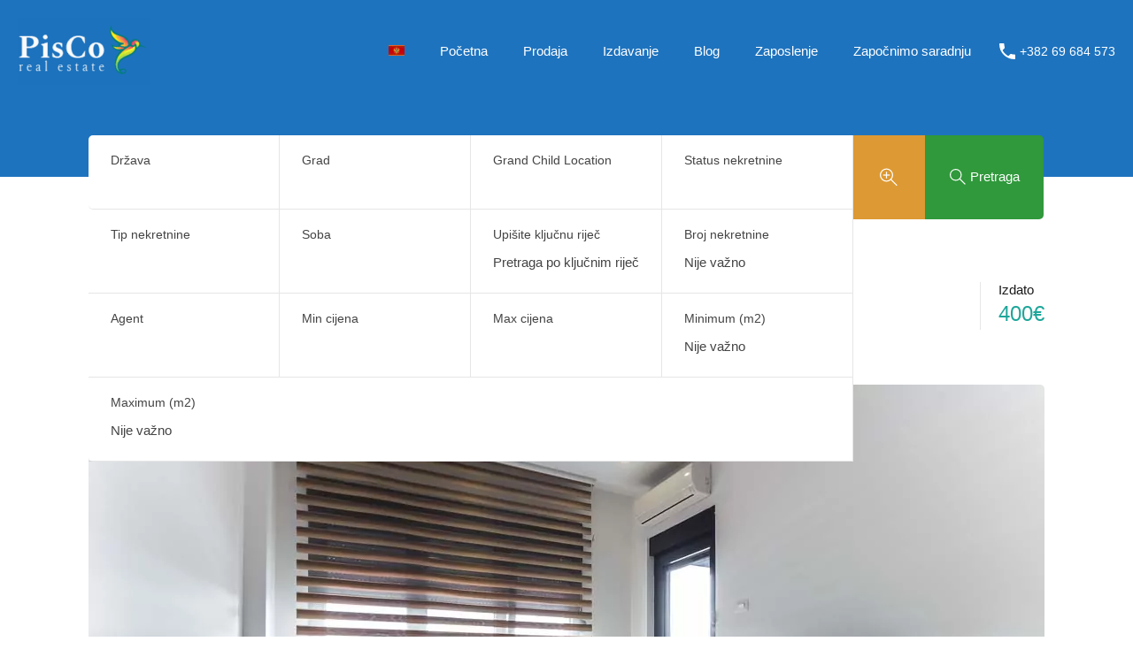

--- FILE ---
content_type: text/html; charset=UTF-8
request_url: https://www.piscorealestate.com/nekretnine-podgorica-crna-gora/izdaje-se-lux-jednosoban-stan-u-centru-podgorice/
body_size: 37369
content:
<!doctype html><html lang="sr-RS" prefix="og: https://ogp.me/ns#"><head><script data-no-optimize="1">var litespeed_docref=sessionStorage.getItem("litespeed_docref");litespeed_docref&&(Object.defineProperty(document,"referrer",{get:function(){return litespeed_docref}}),sessionStorage.removeItem("litespeed_docref"));</script> <meta charset="UTF-8"><meta name="viewport" content="width=device-width, initial-scale=1.0, maximum-scale=1.0, user-scalable=no"><link rel="profile" href="https://gmpg.org/xfn/11"><meta name="format-detection" content="telephone=no"><link rel="alternate" hreflang="sr" href="https://www.piscorealestate.com/nekretnine-podgorica-crna-gora/izdaje-se-lux-jednosoban-stan-u-centru-podgorice/" /><link rel="alternate" hreflang="en" href="https://www.piscorealestate.com/en/real%20estate/lux-one-bedroom-apartment-for-rent-in-the-center-of-podgorica/" /><link rel="alternate" hreflang="x-default" href="https://www.piscorealestate.com/nekretnine-podgorica-crna-gora/izdaje-se-lux-jednosoban-stan-u-centru-podgorice/" /><title>Izdaje se lux jednosoban stan u Centru Podgorice - PiscoRealEstate</title><meta name="description" content="Stan se nalazi u centru Podgorice, na obali rijeke Morače u novoj zgradi Fidie. Ovo je vrlo mirna i atraktivna lokacija , a zgrada je jedna od"/><meta name="robots" content="follow, index, max-snippet:-1, max-video-preview:-1, max-image-preview:large"/><link rel="canonical" href="https://www.piscorealestate.com/nekretnine-podgorica-crna-gora/izdaje-se-lux-jednosoban-stan-u-centru-podgorice/" /><meta property="og:locale" content="sr_RS" /><meta property="og:type" content="article" /><meta property="og:title" content="Izdaje se lux jednosoban stan u Centru Podgorice - PiscoRealEstate" /><meta property="og:description" content="Stan se nalazi u centru Podgorice, na obali rijeke Morače u novoj zgradi Fidie. Ovo je vrlo mirna i atraktivna lokacija , a zgrada je jedna od" /><meta property="og:url" content="https://www.piscorealestate.com/nekretnine-podgorica-crna-gora/izdaje-se-lux-jednosoban-stan-u-centru-podgorice/" /><meta property="og:site_name" content="PiscoRealEstate" /><meta property="article:publisher" content="https://www.facebook.com/piscorealestate/" /><meta property="og:updated_time" content="2023-05-04T12:42:04+01:00" /><meta property="og:image" content="https://www.piscorealestate.com/wp-content/uploads/2021/04/nekretnine-crna-gora-1-of-11-3.jpg" /><meta property="og:image:secure_url" content="https://www.piscorealestate.com/wp-content/uploads/2021/04/nekretnine-crna-gora-1-of-11-3.jpg" /><meta property="og:image:width" content="1080" /><meta property="og:image:height" content="720" /><meta property="og:image:alt" content="Izdaje se lux jednosoban stan u Centru Podgorice" /><meta property="og:image:type" content="image/jpeg" /><meta name="twitter:card" content="summary_large_image" /><meta name="twitter:title" content="Izdaje se lux jednosoban stan u Centru Podgorice - PiscoRealEstate" /><meta name="twitter:description" content="Stan se nalazi u centru Podgorice, na obali rijeke Morače u novoj zgradi Fidie. Ovo je vrlo mirna i atraktivna lokacija , a zgrada je jedna od" /><meta name="twitter:site" content="@PiscoRealEstate" /><meta name="twitter:creator" content="@PiscoRealEstate" /><meta name="twitter:image" content="https://www.piscorealestate.com/wp-content/uploads/2021/04/nekretnine-crna-gora-1-of-11-3.jpg" /> <script type="application/ld+json" class="rank-math-schema-pro">{"@context":"https://schema.org","@graph":[{"@type":"BreadcrumbList","@id":"https://www.piscorealestate.com/nekretnine-podgorica-crna-gora/izdaje-se-lux-jednosoban-stan-u-centru-podgorice/#breadcrumb","itemListElement":[{"@type":"ListItem","position":"1","item":{"@id":"https://www.piscorealestate.com","name":"Home"}},{"@type":"ListItem","position":"2","item":{"@id":"https://www.piscorealestate.com/nekretnine-podgorica-crna-gora/","name":"Nekretnine"}},{"@type":"ListItem","position":"3","item":{"@id":"https://www.piscorealestate.com/nekretnine-podgorica-crna-gora/izdaje-se-lux-jednosoban-stan-u-centru-podgorice/","name":"Izdaje se lux jednosoban stan u Centru Podgorice"}}]}]}</script> <link rel='dns-prefetch' href='//unpkg.com' /><link rel='dns-prefetch' href='//www.google.com' /><link rel='dns-prefetch' href='//code.jquery.com' /><link rel='dns-prefetch' href='//fonts.googleapis.com' /><link rel="alternate" type="application/rss+xml" title="PiscoRealEstate &raquo; довод" href="https://www.piscorealestate.com/feed/" /><link rel="alternate" type="application/rss+xml" title="PiscoRealEstate &raquo; довод коментара" href="https://www.piscorealestate.com/comments/feed/" /><link rel="alternate" title="oEmbed (JSON)" type="application/json+oembed" href="https://www.piscorealestate.com/wp-json/oembed/1.0/embed?url=https%3A%2F%2Fwww.piscorealestate.com%2Fnekretnine-podgorica-crna-gora%2Fizdaje-se-lux-jednosoban-stan-u-centru-podgorice%2F" /><link rel="alternate" title="oEmbed (XML)" type="text/xml+oembed" href="https://www.piscorealestate.com/wp-json/oembed/1.0/embed?url=https%3A%2F%2Fwww.piscorealestate.com%2Fnekretnine-podgorica-crna-gora%2Fizdaje-se-lux-jednosoban-stan-u-centru-podgorice%2F&#038;format=xml" /><style id='wp-img-auto-sizes-contain-inline-css' type='text/css'>img:is([sizes=auto i],[sizes^="auto," i]){contain-intrinsic-size:3000px 1500px}
/*# sourceURL=wp-img-auto-sizes-contain-inline-css */</style><link data-optimized="2" rel="stylesheet" href="https://www.piscorealestate.com/wp-content/litespeed/css/a788f5dffc51f874c2bf2bb89a745666.css?ver=c3fa6" /><style id='wp-block-library-theme-inline-css' type='text/css'>.wp-block-audio :where(figcaption){color:#555;font-size:13px;text-align:center}.is-dark-theme .wp-block-audio :where(figcaption){color:#ffffffa6}.wp-block-audio{margin:0 0 1em}.wp-block-code{border:1px solid #ccc;border-radius:4px;font-family:Menlo,Consolas,monaco,monospace;padding:.8em 1em}.wp-block-embed :where(figcaption){color:#555;font-size:13px;text-align:center}.is-dark-theme .wp-block-embed :where(figcaption){color:#ffffffa6}.wp-block-embed{margin:0 0 1em}.blocks-gallery-caption{color:#555;font-size:13px;text-align:center}.is-dark-theme .blocks-gallery-caption{color:#ffffffa6}:root :where(.wp-block-image figcaption){color:#555;font-size:13px;text-align:center}.is-dark-theme :root :where(.wp-block-image figcaption){color:#ffffffa6}.wp-block-image{margin:0 0 1em}.wp-block-pullquote{border-bottom:4px solid;border-top:4px solid;color:currentColor;margin-bottom:1.75em}.wp-block-pullquote :where(cite),.wp-block-pullquote :where(footer),.wp-block-pullquote__citation{color:currentColor;font-size:.8125em;font-style:normal;text-transform:uppercase}.wp-block-quote{border-left:.25em solid;margin:0 0 1.75em;padding-left:1em}.wp-block-quote cite,.wp-block-quote footer{color:currentColor;font-size:.8125em;font-style:normal;position:relative}.wp-block-quote:where(.has-text-align-right){border-left:none;border-right:.25em solid;padding-left:0;padding-right:1em}.wp-block-quote:where(.has-text-align-center){border:none;padding-left:0}.wp-block-quote.is-large,.wp-block-quote.is-style-large,.wp-block-quote:where(.is-style-plain){border:none}.wp-block-search .wp-block-search__label{font-weight:700}.wp-block-search__button{border:1px solid #ccc;padding:.375em .625em}:where(.wp-block-group.has-background){padding:1.25em 2.375em}.wp-block-separator.has-css-opacity{opacity:.4}.wp-block-separator{border:none;border-bottom:2px solid;margin-left:auto;margin-right:auto}.wp-block-separator.has-alpha-channel-opacity{opacity:1}.wp-block-separator:not(.is-style-wide):not(.is-style-dots){width:100px}.wp-block-separator.has-background:not(.is-style-dots){border-bottom:none;height:1px}.wp-block-separator.has-background:not(.is-style-wide):not(.is-style-dots){height:2px}.wp-block-table{margin:0 0 1em}.wp-block-table td,.wp-block-table th{word-break:normal}.wp-block-table :where(figcaption){color:#555;font-size:13px;text-align:center}.is-dark-theme .wp-block-table :where(figcaption){color:#ffffffa6}.wp-block-video :where(figcaption){color:#555;font-size:13px;text-align:center}.is-dark-theme .wp-block-video :where(figcaption){color:#ffffffa6}.wp-block-video{margin:0 0 1em}:root :where(.wp-block-template-part.has-background){margin-bottom:0;margin-top:0;padding:1.25em 2.375em}
/*# sourceURL=/wp-includes/css/dist/block-library/theme.min.css */</style><style id='classic-theme-styles-inline-css' type='text/css'>/*! This file is auto-generated */
.wp-block-button__link{color:#fff;background-color:#32373c;border-radius:9999px;box-shadow:none;text-decoration:none;padding:calc(.667em + 2px) calc(1.333em + 2px);font-size:1.125em}.wp-block-file__button{background:#32373c;color:#fff;text-decoration:none}
/*# sourceURL=/wp-includes/css/classic-themes.min.css */</style><style id='global-styles-inline-css' type='text/css'>:root{--wp--preset--aspect-ratio--square: 1;--wp--preset--aspect-ratio--4-3: 4/3;--wp--preset--aspect-ratio--3-4: 3/4;--wp--preset--aspect-ratio--3-2: 3/2;--wp--preset--aspect-ratio--2-3: 2/3;--wp--preset--aspect-ratio--16-9: 16/9;--wp--preset--aspect-ratio--9-16: 9/16;--wp--preset--color--black: #394041;--wp--preset--color--cyan-bluish-gray: #abb8c3;--wp--preset--color--white: #fff;--wp--preset--color--pale-pink: #f78da7;--wp--preset--color--vivid-red: #cf2e2e;--wp--preset--color--luminous-vivid-orange: #ff6900;--wp--preset--color--luminous-vivid-amber: #fcb900;--wp--preset--color--light-green-cyan: #7bdcb5;--wp--preset--color--vivid-green-cyan: #00d084;--wp--preset--color--pale-cyan-blue: #8ed1fc;--wp--preset--color--vivid-cyan-blue: #0693e3;--wp--preset--color--vivid-purple: #9b51e0;--wp--preset--color--primary: #ea723d;--wp--preset--color--orange-dark: #e0652e;--wp--preset--color--secondary: #1ea69a;--wp--preset--color--blue-dark: #0b8278;--wp--preset--gradient--vivid-cyan-blue-to-vivid-purple: linear-gradient(135deg,rgb(6,147,227) 0%,rgb(155,81,224) 100%);--wp--preset--gradient--light-green-cyan-to-vivid-green-cyan: linear-gradient(135deg,rgb(122,220,180) 0%,rgb(0,208,130) 100%);--wp--preset--gradient--luminous-vivid-amber-to-luminous-vivid-orange: linear-gradient(135deg,rgb(252,185,0) 0%,rgb(255,105,0) 100%);--wp--preset--gradient--luminous-vivid-orange-to-vivid-red: linear-gradient(135deg,rgb(255,105,0) 0%,rgb(207,46,46) 100%);--wp--preset--gradient--very-light-gray-to-cyan-bluish-gray: linear-gradient(135deg,rgb(238,238,238) 0%,rgb(169,184,195) 100%);--wp--preset--gradient--cool-to-warm-spectrum: linear-gradient(135deg,rgb(74,234,220) 0%,rgb(151,120,209) 20%,rgb(207,42,186) 40%,rgb(238,44,130) 60%,rgb(251,105,98) 80%,rgb(254,248,76) 100%);--wp--preset--gradient--blush-light-purple: linear-gradient(135deg,rgb(255,206,236) 0%,rgb(152,150,240) 100%);--wp--preset--gradient--blush-bordeaux: linear-gradient(135deg,rgb(254,205,165) 0%,rgb(254,45,45) 50%,rgb(107,0,62) 100%);--wp--preset--gradient--luminous-dusk: linear-gradient(135deg,rgb(255,203,112) 0%,rgb(199,81,192) 50%,rgb(65,88,208) 100%);--wp--preset--gradient--pale-ocean: linear-gradient(135deg,rgb(255,245,203) 0%,rgb(182,227,212) 50%,rgb(51,167,181) 100%);--wp--preset--gradient--electric-grass: linear-gradient(135deg,rgb(202,248,128) 0%,rgb(113,206,126) 100%);--wp--preset--gradient--midnight: linear-gradient(135deg,rgb(2,3,129) 0%,rgb(40,116,252) 100%);--wp--preset--font-size--small: 14px;--wp--preset--font-size--medium: 20px;--wp--preset--font-size--large: 28px;--wp--preset--font-size--x-large: 42px;--wp--preset--font-size--normal: 16px;--wp--preset--font-size--huge: 36px;--wp--preset--spacing--20: 0.44rem;--wp--preset--spacing--30: 0.67rem;--wp--preset--spacing--40: 1rem;--wp--preset--spacing--50: 1.5rem;--wp--preset--spacing--60: 2.25rem;--wp--preset--spacing--70: 3.38rem;--wp--preset--spacing--80: 5.06rem;--wp--preset--shadow--natural: 6px 6px 9px rgba(0, 0, 0, 0.2);--wp--preset--shadow--deep: 12px 12px 50px rgba(0, 0, 0, 0.4);--wp--preset--shadow--sharp: 6px 6px 0px rgba(0, 0, 0, 0.2);--wp--preset--shadow--outlined: 6px 6px 0px -3px rgb(255, 255, 255), 6px 6px rgb(0, 0, 0);--wp--preset--shadow--crisp: 6px 6px 0px rgb(0, 0, 0);}:where(.is-layout-flex){gap: 0.5em;}:where(.is-layout-grid){gap: 0.5em;}body .is-layout-flex{display: flex;}.is-layout-flex{flex-wrap: wrap;align-items: center;}.is-layout-flex > :is(*, div){margin: 0;}body .is-layout-grid{display: grid;}.is-layout-grid > :is(*, div){margin: 0;}:where(.wp-block-columns.is-layout-flex){gap: 2em;}:where(.wp-block-columns.is-layout-grid){gap: 2em;}:where(.wp-block-post-template.is-layout-flex){gap: 1.25em;}:where(.wp-block-post-template.is-layout-grid){gap: 1.25em;}.has-black-color{color: var(--wp--preset--color--black) !important;}.has-cyan-bluish-gray-color{color: var(--wp--preset--color--cyan-bluish-gray) !important;}.has-white-color{color: var(--wp--preset--color--white) !important;}.has-pale-pink-color{color: var(--wp--preset--color--pale-pink) !important;}.has-vivid-red-color{color: var(--wp--preset--color--vivid-red) !important;}.has-luminous-vivid-orange-color{color: var(--wp--preset--color--luminous-vivid-orange) !important;}.has-luminous-vivid-amber-color{color: var(--wp--preset--color--luminous-vivid-amber) !important;}.has-light-green-cyan-color{color: var(--wp--preset--color--light-green-cyan) !important;}.has-vivid-green-cyan-color{color: var(--wp--preset--color--vivid-green-cyan) !important;}.has-pale-cyan-blue-color{color: var(--wp--preset--color--pale-cyan-blue) !important;}.has-vivid-cyan-blue-color{color: var(--wp--preset--color--vivid-cyan-blue) !important;}.has-vivid-purple-color{color: var(--wp--preset--color--vivid-purple) !important;}.has-black-background-color{background-color: var(--wp--preset--color--black) !important;}.has-cyan-bluish-gray-background-color{background-color: var(--wp--preset--color--cyan-bluish-gray) !important;}.has-white-background-color{background-color: var(--wp--preset--color--white) !important;}.has-pale-pink-background-color{background-color: var(--wp--preset--color--pale-pink) !important;}.has-vivid-red-background-color{background-color: var(--wp--preset--color--vivid-red) !important;}.has-luminous-vivid-orange-background-color{background-color: var(--wp--preset--color--luminous-vivid-orange) !important;}.has-luminous-vivid-amber-background-color{background-color: var(--wp--preset--color--luminous-vivid-amber) !important;}.has-light-green-cyan-background-color{background-color: var(--wp--preset--color--light-green-cyan) !important;}.has-vivid-green-cyan-background-color{background-color: var(--wp--preset--color--vivid-green-cyan) !important;}.has-pale-cyan-blue-background-color{background-color: var(--wp--preset--color--pale-cyan-blue) !important;}.has-vivid-cyan-blue-background-color{background-color: var(--wp--preset--color--vivid-cyan-blue) !important;}.has-vivid-purple-background-color{background-color: var(--wp--preset--color--vivid-purple) !important;}.has-black-border-color{border-color: var(--wp--preset--color--black) !important;}.has-cyan-bluish-gray-border-color{border-color: var(--wp--preset--color--cyan-bluish-gray) !important;}.has-white-border-color{border-color: var(--wp--preset--color--white) !important;}.has-pale-pink-border-color{border-color: var(--wp--preset--color--pale-pink) !important;}.has-vivid-red-border-color{border-color: var(--wp--preset--color--vivid-red) !important;}.has-luminous-vivid-orange-border-color{border-color: var(--wp--preset--color--luminous-vivid-orange) !important;}.has-luminous-vivid-amber-border-color{border-color: var(--wp--preset--color--luminous-vivid-amber) !important;}.has-light-green-cyan-border-color{border-color: var(--wp--preset--color--light-green-cyan) !important;}.has-vivid-green-cyan-border-color{border-color: var(--wp--preset--color--vivid-green-cyan) !important;}.has-pale-cyan-blue-border-color{border-color: var(--wp--preset--color--pale-cyan-blue) !important;}.has-vivid-cyan-blue-border-color{border-color: var(--wp--preset--color--vivid-cyan-blue) !important;}.has-vivid-purple-border-color{border-color: var(--wp--preset--color--vivid-purple) !important;}.has-vivid-cyan-blue-to-vivid-purple-gradient-background{background: var(--wp--preset--gradient--vivid-cyan-blue-to-vivid-purple) !important;}.has-light-green-cyan-to-vivid-green-cyan-gradient-background{background: var(--wp--preset--gradient--light-green-cyan-to-vivid-green-cyan) !important;}.has-luminous-vivid-amber-to-luminous-vivid-orange-gradient-background{background: var(--wp--preset--gradient--luminous-vivid-amber-to-luminous-vivid-orange) !important;}.has-luminous-vivid-orange-to-vivid-red-gradient-background{background: var(--wp--preset--gradient--luminous-vivid-orange-to-vivid-red) !important;}.has-very-light-gray-to-cyan-bluish-gray-gradient-background{background: var(--wp--preset--gradient--very-light-gray-to-cyan-bluish-gray) !important;}.has-cool-to-warm-spectrum-gradient-background{background: var(--wp--preset--gradient--cool-to-warm-spectrum) !important;}.has-blush-light-purple-gradient-background{background: var(--wp--preset--gradient--blush-light-purple) !important;}.has-blush-bordeaux-gradient-background{background: var(--wp--preset--gradient--blush-bordeaux) !important;}.has-luminous-dusk-gradient-background{background: var(--wp--preset--gradient--luminous-dusk) !important;}.has-pale-ocean-gradient-background{background: var(--wp--preset--gradient--pale-ocean) !important;}.has-electric-grass-gradient-background{background: var(--wp--preset--gradient--electric-grass) !important;}.has-midnight-gradient-background{background: var(--wp--preset--gradient--midnight) !important;}.has-small-font-size{font-size: var(--wp--preset--font-size--small) !important;}.has-medium-font-size{font-size: var(--wp--preset--font-size--medium) !important;}.has-large-font-size{font-size: var(--wp--preset--font-size--large) !important;}.has-x-large-font-size{font-size: var(--wp--preset--font-size--x-large) !important;}
:where(.wp-block-post-template.is-layout-flex){gap: 1.25em;}:where(.wp-block-post-template.is-layout-grid){gap: 1.25em;}
:where(.wp-block-term-template.is-layout-flex){gap: 1.25em;}:where(.wp-block-term-template.is-layout-grid){gap: 1.25em;}
:where(.wp-block-columns.is-layout-flex){gap: 2em;}:where(.wp-block-columns.is-layout-grid){gap: 2em;}
:root :where(.wp-block-pullquote){font-size: 1.5em;line-height: 1.6;}
/*# sourceURL=global-styles-inline-css */</style><link rel='stylesheet' id='jquery-ui-datepicker-css' href='https://code.jquery.com/ui/1.13.2/themes/base/jquery-ui.css?ver=4.4.2' type='text/css' media='all' /><style id='main-css-inline-css' type='text/css'>h1, h2, h3, h4, h5, h6, .rh_logo .rh_logo__heading a,
			.rh_user .rh_user__details .rh_user__msg,
			.rh_slide__desc h3 .title, .rh_section .rh_section__head .rh_section__subtitle,
			.rh_page__head .rh_page__title .title, .rh_modal .rh_modal__wrap .rh_modal__dashboard .rh_modal__dash_link,
			.rh_page__head .rh_page__title .sub,
			.rh_page__head .rh_page__title .sub, .rh_agent_card__wrap .rh_agent_card__head .rh_agent_card__name .name a,
			body .rh_prop_card__details_elementor h3 a,
			body .rh_section__agents_elementor .rh_agent_elementor .rh_agent__details h3 a,
			body .classic_properties_elementor_wrapper .rhea_property_title a,
			.rh_prop_card .rh_prop_card__details h3 a,
			.property-thumbnail .property-title a
		 { color : #1a1a1a; }

			.rh_banner,
			.inspiry_mod_header_variation_two.inspiry_mod_search_form_default .rh_banner__image,
			.inspiry_mod_header_variation_three .rh_banner__image
		 { height : 20; }
.rh_banner__cover { background : #ffffff; }
.rh_banner__cover { opacity : .6; }
.cls-1 { fill : #ea723d!important; }

		.inspiry_mod_header_varition_one ul.rh_menu__main li a:hover,
		.inspiry_mod_header_varition_one ul.rh_menu__main > .current-menu-item > a,
		.inspiry_mod_header_varition_one ul.rh_menu__main > .current-menu-ancestor > a,
		.inspiry_mod_header_varition_one ul.rh_menu__main li:hover, 
		.rh_menu--hover,
		.rh_section__featured .rh_flexslider__nav a:hover,
		.dsidx-widget-guided-search form input[type=submit]:hover,
		.dsidx-widget-quick-search form input[type=submit]:hover,
		#ihf-main-container .btn-primary.active,
		.rh_prop_search__buttons_smart .rh_prop_search__advance a,
		.rh_prop_search__buttons_smart .rh_prop_search__searchBtn button,
		.rh_header_var_1 ul.rh_menu__main li:hover,
		.rh_header_var_1 ul.rh_menu__main > .current-menu-item > a,
		.rh_header_var_1 ul.rh_menu__main > .current-menu-ancestor > a,
		.rh_header_var_1 ul.rh_menu__main li a:hover,
		.rh_btn--secondary, 
		.mc4wp-form-fields input[type="submit"],
		.inspiry_mod_search_form_smart .rh_prop_search__buttons_smart .rh_prop_search__searchBtn button,
		.inspiry_mod_search_form_smart .rh_prop_search__buttons_smart .rh_prop_search__advance a,
		.rh_form__item .inspiry-details-wrapper .inspiry-detail .add-detail,
		.brands-owl-carousel .owl-nav button.owl-prev:hover:not(.disabled), 
		.brands-owl-carousel .owl-nav button.owl-next:hover:not(.disabled),
		.rh_agent_options label .control__indicator:after,
		.inspiry_bs_orange div.dropdown-menu,
		.rh_prop_search__form_smart .inspiry_select_picker_trigger.open button.dropdown-toggle,
		.rh_prop_search__form_smart .inspiry_select_picker_trigger div.dropdown-menu,
		.widget.RVR_Booking_Widget h4.title,
		.rvr_phone_icon,
		.rh_cfos .cfos_phone_icon,
		.woocommerce span.onsale, .woocommerce .widget_price_filter .ui-slider .ui-slider-handle, .woocommerce .widget_price_filter .price_slider_wrapper .ui-widget-content
	 { background : #ea723d; }
.rh_cfos .cfos_phone_icon:after,
								.rvr_phone_icon:after { border-left-color : #ea723d; }

		.rtl .rh_cfos .cfos_phone_icon:before,
		.rh_prop_search__form_smart .rh_form_smart_top_fields .inspiry_select_picker_trigger.open button.dropdown-toggle
	 { border-right-color : #ea723d; }

		.rh_agent_card__wrap .rh_agent_card__details .rh_agent_card__contact .rh_agent_card__link .rh_agent_form .rh_agent_form__row,
		.rh_agent_form .rh_agent_card__wrap .rh_agent_card__details .rh_agent_card__contact .rh_agent_card__link .rh_agent_form__row,
		.rh_agent_card__wrap .rh_agent_card__details .rh_agent_card__contact .rh_agent_card__link p,
		.rh_agent_card__wrap .rh_agent_card__details .rh_agent_card__contact .rh_agent_card__link span,
		.rh_agent_card__wrap .rh_agent_card__details .rh_agent_card__contact .rh_agent_card__link i,
		.qe-faqs-filters-container li a:hover,
		#dsidx-top-search span.dsidx-search-bar-openclose:hover,
		#dsidx.dsidx-results .dsidx-paging-control a:hover,
		.dsidx-results-widget .dsidx-expanded .featured-listing>h4 a:hover,
		.commentlist article .comment-detail-wrap .comment-reply-link:hover,
		.rh_modal .rh_modal__wrap a:hover,
		.agent-content-wrapper .description a, 
		.agent-content-wrapper .rh_agent_card__link,
		.rh_prop_search__wrap_smart .open_more_features,
		.inspiry_mod_search_form_smart .rh_prop_search__wrap_smart .open_more_features,
		.rh_section__news_wrap .categories a:hover,
		.rh_agent .rh_agent__details .rh_agent__phone a:hover,
		.rvr_optional_services_status li.rh_property__feature .rvr_not_available i,
		.rvr_fa_icon
	 { color : #ea723d; }

		.rh_prop_search__buttons_smart .rh_prop_search__searchBtn button:hover,
		.inspiry_mod_search_form_smart .rh_prop_search__buttons_smart .rh_prop_search__searchBtn button:hover,
		.rh_form__item .inspiry-details-wrapper .inspiry-detail .add-detail:hover
	 { background : #d76938; }

		.inspiry_bs_orange div.dropdown-menu li.selected a,
		.inspiry_bs_orange div.dropdown-menu li:hover a,
		.rh_prop_search__form_smart .inspiry_select_picker_trigger div.dropdown-menu li.selected a,
		.rh_prop_search__form_smart .inspiry_select_picker_trigger div.dropdown-menu li:hover a,
		.rh_prop_search__form_smart .inspiry_select_picker_trigger div.dropdown-menu ::-webkit-scrollbar-thumb,
		.rh_prop_search__form_smart .inspiry_select_picker_trigger .bs-actionsbox .btn-block .bs-select-all:hover,
		.rh_prop_search__form_smart .inspiry_select_picker_trigger .bs-actionsbox .btn-block .bs-deselect-all:hover
	 { background : #c56033; }
.rh_prop_search__form_smart .inspiry_select_picker_trigger div.dropdown-menu ::-webkit-scrollbar-thumb { outline-color : #c56033; }
.rh_prop_search__form_smart .inspiry_select_picker_trigger div.dropdown-menu ::-webkit-scrollbar-track { box-shadow :  inset 0 0 6px #c56033; }

		.rh_cta__wrap .rh_cta__btns .rh_btn--secondary,
		.availability-calendar table td.unavailable,
		div.daterangepicker .calendar-table td.reserved,
		.rh_property__ava_calendar_wrap .calendar-guide ul li.reserved-days::before
	 { background : rgba(234,114,61,1); }

		.rh_cta__wrap .rh_cta__btns .rh_btn--secondary:hover, 
		.rh_btn--secondary:hover, .mc4wp-form-fields input:hover[type="submit"],
		.inspiry_mod_search_form_smart .rh_prop_search__buttons_smart .rh_prop_search__advance a
	 { background : rgba(234,114,61,0.8); }

		.rh_modal .rh_modal__wrap .rh_modal__dashboard .rh_modal__dash_link:hover svg,
		.rh_property__features_wrap .rh_property__feature .rh_done_icon svg,
		.rh_prop_card .rh_prop_card__thumbnail .rh_prop_card__btns a:hover svg path,
		.rh_list_card__wrap .rh_list_card__map_thumbnail .rh_list_card__btns a:hover svg path,
		.rh_property__print .rh_single_compare_button .highlight svg path,
		.rh_double_check,
		.rh_fav_icon_box a:hover svg path,
		.highlight svg path
	 { fill : #ea723d; }

		ul.rh_menu__main ul.sub-menu,
		.rh_header_var_1 ul.rh_menu__main ul.sub-menu,
		.rh_header_var_1 ul.rh_menu__main ul.sub-menu ul.sub-menu
	 { border-top-color
	 : #ea723d; }

		.qe-testimonial-wrapper .qe-testimonial-img a:hover .avatar,
		.commentlist article>a:hover img,
		.rh_var_header .rh_menu__main .current-menu-ancestor,
		.rh_var_header .rh_menu__main .current-menu-item,
		.rh_var_header .rh_menu__main > li:hover,
		.rh_prop_search__form_smart .inspiry_select_picker_trigger.open button.dropdown-toggle
	 { border-color : #ea723d; }
::selection { background-color : #1ea69a; }
::-moz-selection { background-color : #1ea69a; }

		.rh_slide__desc .rh_slide_prop_price span,
		.rh_slide__desc h3 .title:hover,
		.rh_section--props_padding .rh_section__head .rh_section__subtitle,
		.rh_section .rh_section__head .rh_section__subtitle,
		.rh_prop_card .rh_prop_card__details h3 a:hover,
		.rh_list_card__wrap .rh_list_card__map_wrap h3 a:hover,
		.rh_list_card__wrap .rh_list_card__details_wrap h3 a:hover,
		.rh_prop_card .rh_prop_card__details .rh_prop_card__priceLabel .rh_prop_card__price,
		.rh_list_card__wrap .rh_list_card__map_details .rh_list_card__priceLabel .rh_list_card__price .price,
		.rh_list_card__wrap .rh_list_card__priceLabel .rh_list_card__price .price,
		.rh_prop_card .rh_prop_card__thumbnail .rh_overlay__contents a:hover,
		.rh_agent .rh_agent__details h3 a:hover,
		.rh_agent .rh_agent__details .rh_agent__phone a,
		.rh_agent .rh_agent__details .rh_agent__email:hover,
		.rh_agent .rh_agent__details .rh_agent__listed .figure,
		.rh_list_card__wrap .rh_list_card__thumbnail .rh_overlay__contents a:hover,
		.property-template-default .rh_page__property_price .price,
		.rh_page__property .rh_page__property_price .price,
		.rh_property_agent .rh_property_agent__agent_info .email .value,
		.rh_property__id .id,
		.rh_property__heading,
		.rvr_price_details_wrap .rvr_price_details ul li.bulk-pricing-heading,
		.rh_agent_card__wrap .rh_agent_card__head .rh_agent_card__listings .count,
		.rh_agent_card__wrap .rh_agent_card__details .rh_agent_card__contact .rh_agent_card__link:hover .rh_agent_form .rh_agent_form__row,
		.rh_agent_form .rh_agent_card__wrap .rh_agent_card__details .rh_agent_card__contact .rh_agent_card__link:hover .rh_agent_form__row,
		.rh_agent_card__wrap .rh_agent_card__details .rh_agent_card__contact .rh_agent_card__link:hover p,
		.rh_agent_card__wrap .rh_agent_card__details .rh_agent_card__contact .rh_agent_card__link:hover span,
		.rh_agent_card__wrap .rh_agent_card__details .rh_agent_card__contact .rh_agent_card__link:hover i,
		.rh_agent_card__wrap .rh_agent_card__head .rh_agent_card__name .name a:hover,
		.rh_agent_card__wrap .rh_agent_card__details .rh_agent_card__contact .rh_agent_card__contact_wrap .contact a:hover,
		.rh_agent_profile__wrap .rh_agent_profile__head .rh_agent_profile__details .detail a:hover,
		.rh_agent_profile__wrap .rh_agent_profile__head .rh_agent_profile__dp .listed_properties .number,
		.agent-content-wrapper .listed_properties .number,
		.rh_page__head .rh_page__title .sub,
		.rh_gallery__wrap .rh_gallery__item .item-title a:hover,
		.qe-testimonial-wrapper .qe-testimonial-byline a,
		.qe-faqs-filters-container li a,
		ol.dsidx-results li.dsidx-prop-summary .dsidx-prop-features>div:before,
		#dsidx-top-search span.dsidx-search-bar-openclose,
		#dsidx.dsidx-results .dsidx-paging-control a,
		.dsidx-results:not(.dsidx-results-grid) #dsidx-listings .dsidx-listing .dsidx-data .dsidx-primary-data .dsidx-price,
		.dsidx-results:not(.dsidx-results-grid) #dsidx-listings .dsidx-listing .dsidx-data .dsidx-secondary-data>div:before,
		.dsidx-results-widget .dsidx-expanded .featured-listing ul li:before,
		#ihf-main-container a:focus,
		#ihf-main-container a:hover,
		#ihf-main-container h4.ihf-price,
		#ihf-main-container a:hover .ihf-grid-result-address,
		#ihf-main-container a:focus .ihf-grid-result-address,
		.commentlist article .comment-detail-wrap .comment-reply-link,
		.page-breadcrumbs-modern li a,
		.page-breadcrumbs-modern li i,
		.agent-content-wrapper .description a:hover,
		.agent-content-wrapper .rh_agent_card__link:hover,
		.property-thumbnail .property-price p,
		.property-thumbnail .property-title a:hover,
		.rh_property__agent_head .description p a:hover,
		.rh_property__agent_head .contacts-list .contact.email a:hover,
		.rh_section__news_wrap .categories a,
		.rh_section__news_wrap h3 a:hover,
		.rh_compare__slide_img .rh_compare_view_title:hover,
		div.rh_login_modal_wrapper .rh_login_tabs li.rh_active,
		div.rh_login_modal_wrapper .rh_login_tabs li:hover,
		.rh_list_card__wrap .rh_list_card__map_thumbnail .rh_overlay__contents a:hover,
		body .leaflet-popup-content p,
		body .leaflet-popup-content .osm-popup-title a:hover,
		body .rh_compare__slide_img .rh_compare_view_title:hover,
		.rh_my-property .rh_my-property__publish .publish h5,
		.rh_property__yelp_wrap .yelp-places-group-title i,
		.infoBox .map-info-window p,
		.rvr_request_cta_number_wrapper .rvr-phone-number a,
		.widget.RVR_Owner_Widget .rvr_widget_owner_label,
		.infoBox .map-info-window a:hover,
		.woocommerce ul.products li.product .price, .woocommerce div.product p.price, .woocommerce div.product .rh_agent_form .price.rh_agent_form__row, .rh_agent_form .woocommerce div.product .price.rh_agent_form__row, .woocommerce div.product span.price, .woocommerce ul.cart_list li .amount, .woocommerce ul.product_list_widget li .amount,
		.rh_property__meta_wrap .rh_property__meta i,
		.commentlist article .comment-detail-wrap .url,
		h3.rh_heading_stylish a:hover,
		.rh_theme_card__priceLabel_sty .rh_theme_card__price_sty,
		.floor-plans-accordions .floor-plan-title .floor-plan-meta .floor-price-value,
		.rvr_guests_accommodation_wrap .rvr_guests_accommodation ul li i.fas
     { color : #1ea69a; }

		.rh_btn--primary, 
		.post-password-form input[type="submit"],
		.widget .searchform input[type="submit"],
		.comment-form .form-submit .submit,
		.rh_memberships__selection #ims-stripe-payment-btn .stripe-button-el,
		.rh_memberships__selection #ims-free-button,
		.rh_contact__form .wpcf7-form input[type="submit"],
		.widget_mortgage-calculator .mc-wrapper p input[type="submit"],
		.rh_memberships__selection .ims-receipt-button #ims-receipt,
		.rh_contact__form .rh_contact__input input[type="submit"],
		.rh_form__item input[type="submit"], .rh_pagination__pages-nav a,
		.rh_modal .rh_modal__wrap button,
		.rh_section__testimonial .diagonal-mod-background,
		.rh_section__testimonial.flat-border,
		.rh_blog__post .entry-header,
		.rh_prop_search__form .rh_prop_search__fields .rh_prop_search__active,
		.dsidx-widget-guided-search form input[type=submit],
		.dsidx-widget-quick-search form input[type=submit],
		ol.dsidx-results li.dsidx-prop-summary .dsidx-prop-title,
		.rh_blog__post .entry-header,
		.dsidx-results:not(.dsidx-results-grid) #dsidx-listings .dsidx-listing .dsidx-media .dsidx-photo .dsidx-photo-count,
		#dsidx-top-search #dsidx-search-bar .dsidx-search-controls .button button,
		.dsidx-results-grid #dsidx-listings .dsidx-listing .dsidx-data .dsidx-primary-data .dsidx-price,
		.dsidx-results-grid #dsidx-listings .dsidx-listing .dsidx-media .dsidx-photo .dsidx-photo-count,
		#dsidx .dsidx-large-button,
		#dsidx .dsidx-small-button,
		body.dsidx .dsidx-large-button,
		body.dsidx .dsidx-small-button,
		#dsidx-rentzestimate-notice,
		#dsidx-zestimate-notice,
		#dsidx.dsidx-details .dsidx-headerbar-green,
		#ihf-main-container .title-bar-1,
		#ihf-main-container .btn-primary,
		#ihf-main-container .dropdown-menu>.active>a,
		#ihf-main-container .dropdown-menu>li>a:hover,
		#ihf-main-container .pagination li:first-child>a,
		#ihf-main-container .pagination li:first-child>span,
		#ihf-main-container .pagination li:last-child>a,
		#ihf-main-container .pagination li:last-child>span,
		#ihf-main-container .ihf-map-search-refine-link,
		#ihf-main-container .btn-default,
		.rh_sidebar .widget_ihomefinderpropertiesgallery>a,
		#ihf-main-container .ihf-social-share .ihf-share-btn-email,
		#ihf-main-container .ihf-social-share .ihf-share-btn-facebook,
		#ihf-main-container .ihf-social-share .ihf-share-btn-more,
		#ihf-main-container .ihf-social-share .ihf-share-btn-print,
		button,
		#ihf-main-container .modal-footer .btn,
		.ihf-map-icon,
		.rh_var2_header_meta_wrapper,
		.rh_var3_header,
		.open_more_features,
		#home-properties-section .pagination a.current,
		#home-properties-section .pagination a:hover,
		.inspiry-floor-plans-group-wrapper .inspiry-btn-group .real-btn,
		body .rh_fixed_side_bar_compare .rh_compare__submit,
		.agent-custom-contact-form .wpcf7 input[type="submit"],
		.rh_mod_sfoi_wrapper .rh_prop_search__select.rh_prop_search__active,
		body .leaflet-popup-tip,
		body .marker-cluster-small div,
		.rh_prop_search__form .rh_prop_search__fields .inspiry_bs_is_open,
		.rh_prop_search__form .rh_prop_search__fields .inspiry_bs_is_open .inspiry_select_picker_trigger button.dropdown-toggle,
		.rh_prop_search__form .rh_prop_search__fields .inspiry_select_picker_field .inspiry_select_picker_trigger div.dropdown-menu,
		#ui-datepicker-div .ui-datepicker-header,
		#ui-datepicker-div .ui-datepicker-calendar tbody tr td.ui-datepicker-today a, 
		#ui-datepicker-div.schedule-calendar-wrapper .ui-datepicker-calendar tbody tr td a.ui-state-highlight, 
		#ui-datepicker-div.schedule-calendar-wrapper .ui-datepicker-calendar tbody tr td a.ui-state-highlight:hover, 
		#ui-datepicker-div .ui-datepicker-calendar tbody tr td.ui-datepicker-current-day,
		form.rh_sfoi_advance_search_form .inspiry_bs_is_open,
		form.rh_sfoi_advance_search_form .inspiry_select_picker_trigger div.dropdown-menu,
		.inspiry_bs_green div.dropdown-menu,
		.widget.RVR_Booking_Widget .rvr-booking-form-wrap .rvr-booking-form .submission-area input[type="submit"],
		.availability-calendar .paging,
		.cluster div,
		.ere_latest_properties_ajax .pagination a.current,
		.ere_latest_properties_ajax .pagination a:hover,
		.woocommerce #respond input#submit:hover,
		.woocommerce-page-wrapper .woocommerce a.button:hover,
		.woocommerce a.button:hover,
		.woocommerce button.button:hover,
		.woocommerce input.button:hover,
		.woocommerce #respond input#submit.alt:hover,
		.woocommerce a.button.alt:hover,
		.woocommerce button.button.alt:hover,
		.woocommerce input.button.alt:hover,
		.woocommerce .widget_price_filter .ui-slider .ui-slider-range,
		.select2-container--open .select2-dropdown--below, .select2-container--open .select2-dropdown--above,
		div.daterangepicker td.active, div.daterangepicker td.active:hover,
		.availability-calendar table td.today,
		.rh_property__ava_calendar_wrap .calendar-guide ul li.today::before
	 { background : #1ea69a; }
.rh_property__mc_wrap .rh_property__mc .rh_mc_field .rh_form__item input[type=range]::-webkit-slider-thumb { background : #1ea69a; }
.rh_property__mc_wrap .rh_property__mc .rh_mc_field .rh_form__item input[type=range]::-moz-range-thumb  { background : #1ea69a; }
.rh_property__mc_wrap .rh_property__mc .rh_mc_field .rh_form__item input[type=range]::-ms-thumb { background : #1ea69a; }
.rh_property__mc_wrap .rh_property__mc .mc_cost_graph_circle .mc_graph_svg .mc_graph_interest { stroke : #ea723d; }
.rh_property__mc_wrap .rh_property__mc .mc_cost_graph_circle .mc_graph_svg .mc_graph_tax { stroke : #1ea69a; }
.rh_property__mc_wrap .rh_property__mc .mc_cost_graph_circle .mc_graph_svg .mc_graph_hoa { stroke : rgba(30,166,154,0.3); }
.rh_property__mc_wrap .rh_property__mc .mc_cost li.mc_cost_interest::before { background-color : #ea723d; }
.rh_property__mc_wrap .rh_property__mc .mc_cost li.mc_cost_tax::before { background-color : #1ea69a; }
.rh_property__mc_wrap .rh_property__mc .mc_cost li.mc_cost_hoa::before { background-color : rgba(30,166,154,0.3); }

		#ihf-main-container .btn-primary:active,
		#ihf-main-container .btn-primary:focus,
		#ihf-main-container .btn-primary:hover,
		#ihf-main-container .pagination li:first-child>a:hover,
		#ihf-main-container .pagination li:first-child>span:hover,
		#ihf-main-container .pagination li:last-child>a:hover,
		#ihf-main-container .pagination li:last-child>span:hover,
		#ihf-main-container .ihf-map-search-refine-link,
		#ihf-main-container .btn-default:active,
		#ihf-main-container .btn-default:focus,
		#ihf-main-container .btn-default:hover,
		.rh_sidebar .widget_ihomefinderpropertiesgallery>a:hover,
		#ihf-main-container .ihf-social-share .ihf-share-btn-email:hover,
		#ihf-main-container .ihf-social-share .ihf-share-btn-facebook:hover,
		#ihf-main-container .ihf-social-share .ihf-share-btn-more:hover,
		#ihf-main-container .ihf-social-share .ihf-share-btn-print:hover,
		#ihf-main-container .modal-footer .btn:active,
		#ihf-main-container .modal-footer .btn:focus,
		#ihf-main-container .modal-footer .btn:hover,
		.inspiry-floor-plans-group-wrapper .inspiry-btn-group .real-btn:hover,
		.agent-custom-contact-form .wpcf7 input[type="submit"]:hover,
		.widget.RVR_Booking_Widget .rvr-booking-form-wrap .rvr-booking-form .submission-area input[type="submit"]:hover,
		.rh_mode_sfoi_search_btn button:hover
	 { background : #1c998e; }

		.rh_prop_search__form .rh_prop_search__fields .inspiry_select_picker_field .inspiry_select_picker_trigger div.dropdown-menu li.selected,
		.rh_prop_search__form .rh_prop_search__fields .inspiry_select_picker_field .inspiry_select_picker_trigger div.dropdown-menu li:hover,
		.rh_prop_search__form .rh_prop_search__fields .inspiry_select_picker_field .inspiry_select_picker_trigger div.dropdown-menu ::-webkit-scrollbar-thumb,
		form.rh_sfoi_advance_search_form .inspiry_select_picker_trigger div.dropdown-menu li.selected,
		form.rh_sfoi_advance_search_form .inspiry_select_picker_trigger div.dropdown-menu li:hover,
		form.rh_sfoi_advance_search_form .inspiry_select_picker_trigger div.dropdown-menu ::-webkit-scrollbar-thumb,
		.inspiry_bs_green div.dropdown-menu li.selected a,
		form.rh_sfoi_advance_search_form .inspiry_select_picker_trigger div.dropdown-menu .actions-btn:hover,
		.rh_prop_search__form .rh_prop_search__fields .inspiry_select_picker_field .inspiry_select_picker_trigger div.dropdown-menu .actions-btn:hover,
		.inspiry_bs_green div.dropdown-menu ::-webkit-scrollbar-thumb,
		.inspiry_bs_green div.dropdown-menu li:hover a
	 { background : #198b81; }

		.rh_prop_search__form .rh_prop_search__fields .inspiry_select_picker_field .inspiry_select_picker_trigger div.dropdown-menu ::-webkit-scrollbar-thumb,
		form.rh_sfoi_advance_search_form .inspiry_select_picker_trigger div.dropdown-menu ::-webkit-scrollbar-thumb,
		.inspiry_bs_green div.dropdown-menu ::-webkit-scrollbar-thumb
	 { outline-color : #198b81; }

		.rh_prop_search__form .rh_prop_search__fields .inspiry_select_picker_field .inspiry_select_picker_trigger div.dropdown-menu ::-webkit-scrollbar-track,
		form.rh_sfoi_advance_search_form .inspiry_select_picker_trigger div.dropdown-menu ::-webkit-scrollbar-track,
		.inspiry_bs_green div.dropdown-menu ::-webkit-scrollbar-track
	 { box-shadow :  inset 0 0 6px #198b81; }
.rh_overlay { background : rgba(30,166,154,0.7); }
#dsidx-zestimate,#dsidx-rentzestimate { background-color : rgba(30,166,154,0.1); }
.rh_my-property .rh_my-property__publish .publish  { background-color : rgba(30,166,154,0.3); }
.rh_cta--contact .rh_cta .rh_cta__overlay { background-color : rgba(30,166,154,0.8); }
.rh_gallery__wrap .rh_gallery__item .media_container { background-color : rgba(30,166,154,0.9); }
blockquote,
				               .qe-faq-toggle .qe-toggle-title { background-color : rgba(30,166,154,0.1); }

		.qe-faq-toggle .qe-toggle-title:hover,
		.qe-faq-toggle.active .qe-toggle-title,
		div.daterangepicker td.in-range:not(.active,.ends),
		.availability-calendar table td.available:not(.past-date,.today),
		.rh_property__ava_calendar_wrap .calendar-guide ul li.available-days::before
	 { background-color : rgba(30,166,154,0.2); }
.qe-faq-toggle .qe-toggle-content { background-color : rgba(30,166,154,0.05); }
body .marker-cluster-small, .cluster { background-color : rgba(30,166,154,0.5); }

		.rh_page__gallery_filters a.active,
		.rh_page__gallery_filters a:hover,
		.rh_page__head .rh_page__nav .active,
		.rh_page__head .rh_page__nav .rh_page__nav_item:hover,
		div.rh_login_modal_wrapper .rh_login_tabs li.rh_active,
		div.rh_login_modal_wrapper .rh_login_tabs li:hover,
		body .leaflet-popup-content-wrapper,
		.infoBox .map-info-window
	 { border-bottom-color : #1ea69a; }

		.ihf-map-icon:after, .infoBox .map-info-window .arrow-down,
		.rh_latest_properties_2 .rh_tags_wrapper .rh_featured:before
	 { border-top-color : #1ea69a; }

		blockquote,
		.qe-testimonial-wrapper .qe-testimonial-img a .avatar,
		#dsidx-rentzestimate, #dsidx-zestimate,
		#dsidx.dsidx-details .dsidx-headerbar-green,
		#dsidx.dsidx-details .dsidx-contact-form,
		.commentlist article>a img,
		.woocommerce #respond input#submit:hover,
		.woocommerce-page-wrapper .woocommerce a.button:hover,
		.woocommerce a.button:hover,
		.woocommerce button.button:hover,
		.woocommerce input.button:hover,
		.woocommerce #respond input#submit.alt:hover,
		.woocommerce a.button.alt:hover,
		.woocommerce button.button.alt:hover,
		.woocommerce input.button.alt:hover
	 { border-color : #1ea69a; }

		blockquote,
		#dsidx-rentzestimate-triangle, #dsidx-zestimate-triangle,
		.rh_latest_properties_2 .rh_tags_wrapper .rh_featured:before
	 { border-left-color : #1ea69a; }
.rh_latest_properties_2 .rh_tags_wrapper .rh_featured:before { border-right-color : #1ea69a; }

		.rh_slide__prop_meta .rh_svg,
		.rh_svg,
		.rh_banner .rh_view_type .active path,
		.rh_banner .rh_view_type a:hover path,
		.rh_view_type a.active svg path,
		.rh_view_type a:hover svg path,							  
		div.rh_modal_login_loader svg path
	 { fill : #1ea69a; }

		.rh_agent_card__wrap .rh_agent_card__head .rh_agent_card__name .name .rh_agent_verification__icon,
		.rh_view_type a svg path
	 { background : #1ea69a; }

		.rh_btn--primary:hover, 
		.post-password-form input[type="submit"]:hover,
		.widget .searchform input[type="submit"]:hover,
		.comment-form .form-submit .submit:hover,
		.rh_memberships__selection #ims-stripe-payment-btn .stripe-button-el:hover,
		.rh_memberships__selection #ims-free-button:hover,
		.rh_contact__form .wpcf7-form input[type="submit"]:hover,
		.widget_mortgage-calculator .mc-wrapper p input[type="submit"]:hover,
		.rh_memberships__selection .ims-receipt-button #ims-receipt:hover,
		.rh_contact__form .rh_contact__input input[type="submit"]:hover,
		.rh_form__item input[type="submit"]:hover, .rh_pagination__pages-nav a:hover,
		.rh_modal .rh_modal__wrap button:hover,
		#dsidx .dsidx-large-button:hover,
		#dsidx .dsidx-small-button:hover,
		body.dsidx .dsidx-large-button:hover,
		body.dsidx .dsidx-small-button:hover,
		.open_more_features:hover,
		#rh_save_search button:hover,
		body .rh_fixed_side_bar_compare .rh_compare__submit:hover,
		.select2-container--default .select2-results__option[aria-selected=true], 
		.select2-container--default .select2-results__option[data-selected=true],
		div.rh_login_modal_wrapper button:not(.dropdown-toggle):hover
	 { background : #0b8278; }
.page-breadcrumbs-modern li a:hover { color : #0b8278; }

		.rh_section__testimonial .quotes-marks svg,
		.rh_view_type a svg path
	 { fill : #0b8278; }

			#ihf-main-container .ihf-select-options .ihf-select-available-option>span.ihf-selected,
			.ihf-eureka .ihf-select-options .ihf-select-available-option>span.ihf-selected,
			#ihf-main-container .btn-primary,
			#ihf-main-container .btn.btn-default,
			#ihf-main-container .ihf-btn.ihf-btn-primary,
			.ihf-eureka .btn-primary,
			.ihf-eureka .btn.btn-default,
			.ihf-eureka .ihf-btn.ihf-btn-primary
		 { background-color : #1ea69a !important; }

			#ihf-main-container .btn-primary,
			#ihf-main-container .btn.btn-default,
			#ihf-main-container .ihf-btn.ihf-btn-primary,
			.ihf-eureka .btn-primary,
			.ihf-eureka .btn.btn-default,
			.ihf-eureka .ihf-btn.ihf-btn-primary
		 { border-color : #1ea69a !important; }
#ihf-main-container .ihf-detail-tab-content #ihf-detail-features-tab .title-bar-1 { background-color : #1ea69a !important; }

			#ihf-main-container .btn-primary:active,
			#ihf-main-container .btn-primary:focus,
			#ihf-main-container .btn-primary:hover,
			#ihf-main-container .btn.btn-default:active,
			#ihf-main-container .btn.btn-default:focus,
			#ihf-main-container .btn.btn-default:hover,
			#ihf-main-container .ihf-btn.ihf-btn-primary:active,
			#ihf-main-container .ihf-btn.ihf-btn-primary:focus,
			#ihf-main-container .ihf-btn.ihf-btn-primary:hover,
			.ihf-eureka .btn-primary:active,
			.ihf-eureka .btn-primary:focus,
			.ihf-eureka .btn-primary:hover,
			.ihf-eureka .btn.btn-default:active,
			.ihf-eureka .btn.btn-default:focus,
			.ihf-eureka .btn.btn-default:hover,
			.ihf-eureka .ihf-btn.ihf-btn-primary:active,
			.ihf-eureka .ihf-btn.ihf-btn-primary:focus,
			.ihf-eureka .ihf-btn.ihf-btn-primary:hover
		 { background-color : #0b8278 !important; }

			#ihf-main-container .btn-primary:active,
			#ihf-main-container .btn-primary:focus,
			#ihf-main-container .btn-primary:hover,
			#ihf-main-container .btn.btn-default:active,
			#ihf-main-container .btn.btn-default:focus,
			#ihf-main-container .btn.btn-default:hover,
			#ihf-main-container .ihf-btn.ihf-btn-primary:active,
			#ihf-main-container .ihf-btn.ihf-btn-primary:focus,
			#ihf-main-container .ihf-btn.ihf-btn-primary:hover,
			.ihf-eureka .btn-primary:active,
			.ihf-eureka .btn-primary:focus,
			.ihf-eureka .btn-primary:hover,
			.ihf-eureka .btn.btn-default:active,
			.ihf-eureka .btn.btn-default:focus,
			.ihf-eureka .btn.btn-default:hover,
			.ihf-eureka .ihf-btn.ihf-btn-primary:active,
			.ihf-eureka .ihf-btn.ihf-btn-primary:focus,
			.ihf-eureka .ihf-btn.ihf-btn-primary:hover
		 { border-color : #0b8278 !important; }

			.rh_section--props_padding:after,
			.rh_section__agents:after
		 { border-left-color : #ffffff; }
.rh_section__agents:before { border-right-color : #ffffff; }
.rh_var2_header_meta_wrapper { background : #1e73be; }
.rh_banner { background-color : #1e73be; }

			.rh_logo .rh_logo__heading a,
			.rh_var_header .rh_logo__heading a
		 { color : #ffffff; }

			.rh_logo .rh_logo__heading a:hover,
			.rh_var_header .rh_logo__heading a:hover
		 { color : #ffffff; }

			.rh_var_header ul.rh_menu__main li a, 
			.rh_var3_header.rh_var_header ul.rh_menu__main li a, 
			.rh_header_var_1 ul.rh_menu__main li a
		 { color : #ffffff; }

			.rh_var3_header.rh_var_header .rh_menu__main > li > a:after,
			.rh_var3_header.rh_var_header .rh_menu__main > current-menu-item > a:after
		 { background : #ffffff; }

			.rh_header_var_1 ul.rh_menu__main li:hover > a,
			.rh_header_var_1 ul.rh_menu__main .current-menu-item > a,
			.rh_var3_header.rh_var_header ul.rh_menu__main li:hover > a, 
			.rh_var3_header.rh_var_header ul.rh_menu__main .current-menu-item a, 
			.rh_var_header .rh_menu__main li:hover > a,
			.rh_var_header .rh_menu__main .current-menu-item > a
		 { color : #ffffff; }
.rh_header--shadow { background : linear-gradient(180deg,rgba(30,115,190,0.7)0%, rgba(255, 255, 255, 0) 100%);; }

			.rh_header_var_1 ul.rh_menu__main > .current-menu-item > a,
			.rh_header_var_1 ul.rh_menu__main li:hover,
			.rh_header_var_1 ul.rh_menu__main li a:hover,
			.rh_header_var_1 ul.rh_menu__main li:hover > a 
		 { background : #1e73be; }

			ul.rh_menu__main ul.sub-menu,
		    .rh_header_var_1 ul.rh_menu__main ul.sub-menu,
		    .rh_header_var_1 ul.rh_menu__main ul.sub-menu ul.sub-menu,
		    .rh_var2_header .rh_menu__main .current-menu-item, 
		    .rh_var2_header .rh_menu__main > li:hover
		 { border-top-color : #1e73be; }

			.rh_var2_header .rh_menu__main .current-menu-item, 
		    .rh_var2_header .rh_menu__main > li:hover
		 { border-color : #1e73be; }

			ul.rh_menu__main ul.sub-menu, 
			ul.rh_menu__main ul.sub-menu ul.sub-menu,
			.rh_header_var_1 ul.rh_menu__main ul.sub-menu,
			.rh_header_var_1 ul.rh_menu__main ul.sub-menu ul.sub-menu
		 { background : #1e73be; }

			ul.rh_menu__main ul.sub-menu,
			ul.rh_menu__main ul.sub-menu ul.sub-menu
		 { border-top-color : #1e73be; }

			ul.rh_menu__main ul.sub-menu li a, 
			ul.rh_menu__main ul.sub-menu ul.sub-menu a,
			.rh_header_var_1 ul.rh_menu__main ul.sub-menu li a,
			.rh_header_var_1 ul.rh_menu__main ul.sub-menu li ul.sub-menu li a,								
			.rh_var3_header ul.rh_menu__main ul.sub-menu li a,
			.rh_var3_header ul.rh_menu__main ul.sub-menu li ul.sub-menu li a,
			.rh_var_header .rh_menu__main li .current-menu-item > a,
			.rh_header_var_1 ul.rh_menu__main .pll-parent-menu-item .sub-menu li a span
		 { color : #ffffff; }

			.rh_header_var_1 ul.rh_menu__main ul.sub-menu li.current-menu-item a,
			.rh_header_var_1 ul.rh_menu__main ul.sub-menu li:hover > a,
			.rh_header_var_1 ul.rh_menu__main ul.sub-menu ul.sub-menu li:hover > a,
			.rh_var2_header ul.rh_menu__main ul.sub-menu li:hover > a,
			.rh_var2_header ul.rh_menu__main ul.sub-menu ul.sub-menu li:hover > a,								
			.rh_var3_header ul.rh_menu__main ul.sub-menu li:hover > a,
			.rh_var3_header ul.rh_menu__main ul.sub-menu ul.sub-menu li:hover > a,
			.rh_var_header .rh_menu__main li .current-menu-parent, 
			.rh_var_header .rh_menu__main li .current-menu-item,
			.rh_var_header .rh_menu__main li .current-menu-item > a:hover,
			.rh_header_var_1 ul.rh_menu__main .pll-parent-menu-item .sub-menu li:hover a span
		 { background : #1e73be; }

			.rh_header_var_1 ul.rh_menu__main ul.sub-menu li.current-menu-item a,
			.rh_header_var_1 ul.rh_menu__main ul.sub-menu li:hover > a,
			.rh_header_var_1 ul.rh_menu__main ul.sub-menu ul.sub-menu li:hover > a,
			.rh_var2_header ul.rh_menu__main ul.sub-menu li:hover > a,
			.rh_var2_header ul.rh_menu__main ul.sub-menu ul.sub-menu li:hover > a,
			.rh_var3_header ul.rh_menu__main ul.sub-menu li:hover > a,
			.rh_var3_header ul.rh_menu__main ul.sub-menu ul.sub-menu li:hover > a,
			.rh_var_header .rh_menu__main li .current-menu-parent > a, 
			.rh_var_header .rh_menu__main li .current-menu-item > a:hover,
			.rh_header_var_1 ul.rh_menu__main .pll-parent-menu-item .sub-menu li:hover a span
		 { color : #ffffff; }

			.rh_menu__user .rh_menu__user_phone .contact-number,
			.rh_var2_header_meta_container .rh_right_box .contact-number,
			.rh_var3_user_nav a.contact-number,
			.rh_var2_header_meta_container .rh_right_box .contact-email
		 { color : #ffffff; }

			.rh_var2_header_meta_container .rh_right_box .rh_menu__user_phone:hover a, 
			.rh_menu__user .rh_menu__user_phone:hover .contact-number,
			.rh_var2_header_meta_container .rh_right_box .rh_menu__user_email:hover a,
			.rh_var3_user_nav .rh_menu__user_phone:hover a.contact-number
		 { color : #ffffff; }

			.rh_menu__user .rh_menu__user_phone svg,
			.rh_var3_user_nav svg,
			.rh_var2_header_meta_container .rh_right_box svg
		 { fill : #ffffff; }

			.rh_var2_header_meta_container .rh_right_box .rh_menu__user_phone:hover svg, 
			.rh_var2_header_meta_container .rh_right_box .rh_menu__user_email:hover svg,
			.rh_menu__user .rh_menu__user_phone:hover svg,
			.rh_var3_user_nav:hover svg
		 { fill : #ffffff; }
.rh_mod_sticky_header.sticky_header_custom { background : #1e73be; }
.rh_temp_header_responsive_view.rh_header { background : #1e73be; }
.rh_temp_header_responsive_view .rh_menu__user_phone .contact-number { color : #ffffff; }
.rh_temp_header_responsive_view .rh_menu__user_phone svg { fill : #ffffff; }
.rh_temp_header_responsive_view .rh_menu__user_phone:hover .contact-number { color : #ffffff; }
.rh_temp_header_responsive_view .rh_menu__user_phone:hover svg { fill : #ffffff; }
.rh_menu__responsive { background-color : #1e73be; }
.rh_menu__responsive ul.sub-menu { background-color : #1c6aaf; }
.rh_menu__responsive ul.sub-menu ul.sub-menu { background-color : #1a65a7; }

			.rh_menu__responsive li a,
			.rh_menu__responsive .rh_menu__indicator
		 { color : #ffffff; }
.rh_menu__responsive li a:hover { color : #ffffff; }
.rh_section--featured .rh_section__head .rh_section__title { color : #1a1a1a; }
.rh_section--featured .rh_section__head .rh_section__desc { color : #808080; }
.rh_section__agents .rh_section__head .rh_section__title { color : #1a1a1a; }
.rh_section__agents .rh_section__head .rh_section__desc { color : #808080; }
.rh_cta__wrap .rh_cta__btns .rh_btn--greyBG { background : rgba(255,255,255,0.25); }
.rh_cta__wrap .rh_cta__btns .rh_btn--greyBG:hover { background : rgba(255,255,255,0.4); }
.rh_cta--contact .rh_cta__title { color : #ffffff; }
.rh_cta__wrap .rh_cta__btns .rh_btn--blackBG { background : #303030; }
.rh_cta__wrap .rh_cta__btns .rh_btn--blackBG:hover { background : rgba(48,48,48,0.8); }
.rh_cta__wrap .rh_cta__btns .rh_btn--whiteBG { background : #ffffff; }
.rh_cta__wrap .rh_cta__btns .rh_btn--whiteBG:hover { background : rgba(255,255,255,0.8); }
.rh_testimonial .rh_testimonial__quote { color : #ffffff; }
.rh_testimonial .rh_testimonial__author .rh_testimonial__author_name { color : #ffffff; }
.rh_testimonial .rh_testimonial__author .rh_testimonial__author__link a { color : #ffffff; }
.rh_agent .rh_agent__details h3 a { color : #1a1a1a; }

		.rh_agent .rh_agent__details .rh_agent__email,
		.rh_agent .rh_agent__details .rh_agent__listed .heading
	 { color : #1a1a1a; }
.rh_section__features .rh_section__head .rh_section__title { color : #1a1a1a; }
.rh_section__features .rh_section__head .rh_section__desc { color : #808080; }

		.rh_feature h4.rh_feature__title,
		.rh_feature h4.rh_feature__title a
	 { color : #1a1a1a; }
.rh_feature .rh_feature__desc p { color : #808080; }
.rh_section__partners .rh_section__head .rh_section__title { color : #1a1a1a; }
.rh_section__partners .rh_section__head .rh_section__desc { color : #808080; }

			.rh_prop_card .rh_prop_card__details,
			.rh_list_card__wrap .rh_list_card__details_wrap, 
			.rh_list_card__wrap .rh_list_card__map_wrap,
			.rh_latest_properties_2 .rh_property_card_stylish_inner,
			.rh_latest_properties_2 .rh_detail_wrapper_2
		 { background-color : #ffffff; }

			.rh_prop_card .rh_prop_card__details h3 a, 
			.rh_list_card__wrap .rh_list_card__map_wrap h3 a, 
			.rh_list_card__wrap .rh_list_card__details_wrap h3 a,
			h3.rh_heading_stylish a
		 { color : #122b75; }

			.rh_prop_card .rh_prop_card__details h3 a:hover, 
			.rh_list_card__wrap .rh_list_card__map_wrap h3 a:hover, 
			.rh_list_card__wrap .rh_list_card__details_wrap h3 a:hover,
			h3.rh_heading_stylish a:hover
		 { color : #df5400; }

			.rh_prop_card .rh_prop_card__details .rh_prop_card__priceLabel .rh_prop_card__price,
			.rh_list_card__wrap .rh_list_card__map_details .rh_list_card__priceLabel .rh_list_card__price .price, 
			.rh_list_card__wrap .rh_list_card__priceLabel .rh_list_card__price .price,
			.rh_theme_card__priceLabel_sty .rh_theme_card__price_sty
		 { color : #1e73be; }

			.rh_list_card__wrap,
			.rh_list_card__wrap .rh_list_card__details_wrap .rh_list_card__excerpt, 
			.rh_prop_card .rh_prop_card__details .rh_prop_card__excerpt,
			.rh_prop_card .rh_prop_card__details,
			.rh_latest_properties_2,
			div.rh_added_sty
		 { color : #000000; }

			.rh_prop_card .rh_prop_card__details .rh_prop_card__meta .figure,
			.rh_list_card__meta div .label, .rh_list_card__meta div .figure,
			.rh_prop_card_meta_theme_stylish .rh_prop_card__meta .figure
		 { color : #191919; }

			.rh_prop_card .rh_prop_card__details .rh_prop_card__meta span.rh_meta_titles, 
			.rh_prop_card .rh_prop_card__details .rh_prop_card__priceLabel .rh_prop_card__status, 
			.rh_list_card__wrap .rh_list_card__map_details .rh_list_card__priceLabel .rh_list_card__price .status, 
			.rh_list_card__meta h4, .rh_list_card__wrap .rh_list_card__priceLabel .rh_list_card__price .status, 
			.rh_list_card__wrap .rh_list_card__priceLabel .rh_list_card__author span,
			.rh_theme_card__priceLabel_sty span.rh_theme_card__status_sty,
			div.rh_added_sty span,
			.rh_prop_card_meta_theme_stylish .rh_prop_card__meta .rh_meta_titles
		 { color : #1a1a1a; }

			.rh_prop_card .rh_prop_card__details .rh_prop_card__meta svg, .rh_list_card__meta div svg,
            .rh_prop_card_meta_theme_stylish .rh_prop_card__meta .rh_svg
         { fill : #b3b3b3; }
.rh_label, .rh-featured-property-tag { color : #fff; }

			.rh_list_card__wrap .rh_list_card__thumbnail .rh_list_card__btns a svg path, 
			.rh_prop_card .rh_prop_card__thumbnail .rh_prop_card__btns a svg path,
			.rh_list_card__wrap .rh_list_card__map_thumbnail .rh_list_card__btns a.add-to-favorite svg path
		 { fill : #ffffff; }

			.rh_list_card__wrap .rh_list_card__thumbnail .rh_list_card__btns .favorite:hover svg path, 
			.rh_prop_card .rh_prop_card__thumbnail .rh_prop_card__btns .favorite:hover svg path,
			.rh_list_card__wrap .rh_list_card__map_thumbnail .rh_list_card__btns a:hover.add-to-favorite svg path,
			.rh_fav_icon_box .favorite:hover svg path
		 { fill : #ea3d3d; }

			.rh_list_card__wrap .rh_list_card__thumbnail .rh_list_card__btns .favorite-placeholder svg path,
			.rh_prop_card .rh_prop_card__thumbnail .rh_prop_card__btns .favorite-placeholder svg path,
			.rh_list_card__wrap .rh_list_card__map_thumbnail .rh_list_card__btns .favorite-placeholder svg path,
			.rh_fav_icon_box .favorite-placeholder svg path
		 { fill : #ea3d3d; }

			.rh_list_card__wrap .rh_list_card__thumbnail .rh_list_card__btns .rh_trigger_compare svg path,
			.rh_prop_card .rh_prop_card__thumbnail .rh_prop_card__btns .rh_trigger_compare svg path,
			.rh_list_card__wrap .rh_list_card__map_thumbnail .rh_list_card__btns a.add-to-compare svg path
		 { fill : #ffffff; }

			.rh_list_card__wrap .rh_list_card__thumbnail .rh_list_card__btns .rh_trigger_compare:hover svg path,
			.rh_prop_card .rh_prop_card__thumbnail .rh_prop_card__btns .rh_trigger_compare:hover svg path,
			.rh_list_card__wrap .rh_list_card__map_thumbnail .rh_list_card__btns a:hover.add-to-compare svg path,
			.rh_fav_icon_box .rh_trigger_compare:hover svg path
		 { fill : #ea723d; }

			.rh_list_card__wrap .rh_list_card__thumbnail .rh_list_card__btns .compare-placeholder svg path,
			.rh_prop_card .rh_prop_card__thumbnail .rh_prop_card__btns .compare-placeholder svg path,
			.rh_list_card__wrap .rh_list_card__map_thumbnail .rh_list_card__btns .compare-placeholder svg path,
			.rh_fav_icon_box .compare-placeholder svg path
		 { fill : #ea723d; }
[data-tooltip]:not([flow])::before, [data-tooltip][flow^=up]::before { border-top-color : #ea723d; }
[data-tooltip]::after { background : #ea723d; }
[data-tooltip]::after { color : #ffffff; }
.rh_address_sty a { color : #1f79b8; }
.rh_address_sty a:hover { color : #ea723d; }
.rh_address_sty .rh_address_pin svg { fill : #1f79b8; }
.rh_address_sty a:hover svg { fill : #ea723d; }
.rh_latest_properties_2 .rh_tags_wrapper .rh_featured:before { border-color : #1ea69a; }
.rh_latest_properties_2 .rh_tags_wrapper .rh_featured:before { border-bottom-color : transparent; }
.rh_latest_properties_2 .rh_tags_wrapper .rh-tags svg { fill : #ffffff; }
.rh_latest_properties_2 .rh_tags_wrapper .rh_hot:before { border-color : #d22d3e; }
.rh_latest_properties_2 .rh_tags_wrapper .rh_hot:before { border-bottom-color : transparent; }
.rh_latest_properties_2 .rh_tags_wrapper .rh-tags:not(.rh_featured) svg { fill : #ffffff; }
.rh_prop_status_sty { background-color : #000; }
.rh_prop_status_sty { color : #fff; }
.rh_agent_expand_wrapper .rh_agent_list .rh_agent_agency .rh_property_agent__title { color : #fff; }
.rh_agent_expand_wrapper .rh_agent_list .rh_agent_agency .rh_property_agent__title:hover { color : #f7f7f7; }
.rh_agent_expand_wrapper .rh_agent_list .rh_agent_agency .rh_property_agent__agency { color : #fff; }
.rh_agent_expand_wrapper .rh_agent_list .rh_agent_agency .rh_property_agent__agency:hover { color : #f7f7f7; }
.rh_wrapper_bottom_agent .rh_agent_expand_wrapper { background : #f7f7f7; }
.rh_wrapper_bottom_agent .rh_agent_expand_wrapper .rh_agent_list .rh_property_agent__title { color : #1a1a1a; }
.rh_wrapper_bottom_agent .rh_agent_expand_wrapper .rh_agent_list .rh_property_agent__title:hover { color : #1a1a1a; }
.rh_wrapper_bottom_agent .rh_agent_expand_wrapper .rh_agent_list .rh_property_agent__agency { color : #808080; }
.rh_wrapper_bottom_agent .rh_agent_expand_wrapper .rh_agent_list .rh_property_agent__agency:hover { color : #1a1a1a; }
.rh-grid-card-4 .rh-status-property-tag { background-color : #0b8278; }
.rh-grid-card-4 .rh-status-property-tag { color : #fff; }
.rh-grid-card-4 .rh_prop_card__price { color : #fff; }
.rh-grid-card-5 .rh-status-property-tag { background-color : #0b8278; }
.rh-grid-card-5 .rh-status-property-tag { color : #fff; }
.rh-grid-card-5 .rh-property-title { color : #fff; }
.rh-grid-card-5 .rh-property-price { color : #fff; }
.rh-grid-card-5 .rh_prop_card_meta_theme_stylish .rh_prop_card__meta .figure { color : #fff; }

			.rh-grid-card-5 .rh_prop_card_meta_theme_stylish .rh_prop_card__meta svg,
			.rh-grid-card-5 .rh_prop_card_meta_theme_stylish .rh_prop_card__meta path,
			.rh-grid-card-5 .rh_prop_card_meta_theme_stylish .rh_prop_card__meta circle,
			.rh-grid-card-5 .rh_prop_card_meta_theme_stylish .rh_prop_card__meta .label
		 { fill : #fff; }
.rh_blog__post .entry-header .entry-meta { color : #1a1a1a; }
.rh_blog__post .entry-header .entry-meta a:hover { color : #ffffff; }
.rh_footer { background : #1e73be; }
.rh_footer:before { border-right-color : #1e73be; }

			.rh_footer a,
			.rh_footer .rh_footer__wrap .designed-by a,
			.rh_footer .rh_footer__wrap .copyrights a,
			.rh_footer .rh_footer__social a
		 { color : #ffffff; }

			.rh_footer .Property_Types_Widget li::before, 
			.rh_footer .widget_recent_comments li::before, 
			.rh_footer .widget_recent_entries li::before, 
			.rh_footer .widget_categories li::before, 
			.rh_footer .widget_nav_menu li::before, 
			.rh_footer .widget_archive li::before, 
			.rh_footer .widget_pages li::before, 
			.rh_footer .widget_meta li::before
		 { border-left-color : #ffffff; }

			.rh_footer a:hover,
			.rh_footer .rh_contact_widget .rh_contact_widget__item a.content:hover,
			.rh_footer .rh_footer__wrap .designed-by a:hover,
			.rh_footer .rh_footer__wrap .copyrights a:hover,
			.rh_footer .rh_footer__social a:hover
		 { color : #ffffff; }
.rh_footer__widgets .widget .title { color : #ffffff; }

			.rh_footer,
			.rh_footer .rh_footer__logo .tag-line,
			.rh_footer__widgets .textwidget p,
			.rh_footer__widgets .textwidget,
			.rh_footer .rh_footer__wrap .copyrights,
			.rh_footer .rh_footer__wrap .designed-by,
			.rh_contact_widget .rh_contact_widget__item .content
		 { color : #ffffff; }
.rh_contact_widget .rh_contact_widget__item .icon svg { fill : #ffffff; }

			.rh_btn--primary, 
            .rh-btn-primary,
            .rh_pagination .current,
		    .rh_pagination .rh_pagination__btn:hover,	
		    #scroll-top, 
		    #scroll-top:hover, 
		    #scroll-top:active,		               
			.post-password-form input[type="submit"], 
			.widget .searchform input[type="submit"], 
			.comment-form .form-submit .submit, 
			.rh_memberships__selection #ims-stripe-payment-btn .stripe-button-el, 
			.rh_memberships__selection #ims-free-button, 
			.rh_contact__form .wpcf7-form input[type="submit"], 
			.widget_mortgage-calculator .mc-wrapper p input[type="submit"], 
			.rh_memberships__selection .ims-receipt-button #ims-receipt, 
			.rh_contact__form .rh_contact__input input[type="submit"], 
			.rh_form__item input[type="submit"], 
			.rh_pagination__pages-nav a,
			.rh_modal .rh_modal__wrap button,
			.widget .tagcloud a,
			.inspiry_mod_search_form_smart .rh_prop_search__buttons_smart .rh_prop_search__searchBtn button,
			.rh_property__sat_wrap .rh_property__sat .rh_sat_field.tour-type .middle-fields .tour-field input:checked+label
		 { background : #1e73be; }

			.rh_btn--primary:hover,
		    .rh-btn-primary:hover, 	
			#scroll-top:before,								
			.post-password-form input[type="submit"]:hover, 
			.widget .searchform input[type="submit"]:hover, 
			.comment-form .form-submit .submit:hover, 
			.rh_memberships__selection #ims-stripe-payment-btn .stripe-button-el:hover, 
			.rh_memberships__selection #ims-free-button:hover, 
			.rh_contact__form .wpcf7-form input[type="submit"]:hover, 
			.widget_mortgage-calculator .mc-wrapper p input[type="submit"]:hover, 
			.rh_memberships__selection .ims-receipt-button #ims-receipt:hover, 
			.rh_contact__form .rh_contact__input input[type="submit"]:hover, 
			.rh_form__item input[type="submit"]:hover, .rh_pagination__pages-nav a:hover,
			.rh_modal .rh_modal__wrap button:hover,
			.widget .tagcloud a:hover,
			.inspiry_mod_search_form_smart .rh_prop_search__buttons_smart .rh_prop_search__searchBtn button:hover,
			.rh_property__sat_wrap .rh_property__sat .rh_sat_field.tour-type .middle-fields .tour-field input:checked+label:hover
		 { background : #105611; }

			.rh_btn--primary,
            .rh-btn-primary,
             #scroll-top,  	
             .rh_pagination .current,	
             .rh_var2_header_meta_container .rh_right_box .rh-btn-primary,	               
			.post-password-form input[type="submit"], 
			.widget .searchform input[type="submit"], 
			.comment-form .form-submit .submit, 
			.rh_memberships__selection #ims-stripe-payment-btn .stripe-button-el, 
			.rh_memberships__selection #ims-free-button, 
			.rh_contact__form .wpcf7-form input[type="submit"], 
			.widget_mortgage-calculator .mc-wrapper p input[type="submit"], 
			.rh_memberships__selection .ims-receipt-button #ims-receipt, 
			.rh_contact__form .rh_contact__input input[type="submit"], 
			.rh_form__item input[type="submit"], 
			.rh_pagination__pages-nav a,
			.rh_modal .rh_modal__wrap button,
			.widget .tagcloud a,
			.inspiry_mod_search_form_smart .rh_prop_search__buttons_smart .rh_prop_search__searchBtn button,
			.rh_property__sat_wrap .rh_property__sat .rh_sat_field.tour-type .middle-fields .tour-field input:checked+label
		 { color : #ffffff; }

			.rh_btn--primary:hover, 
            .rh-btn-primary:hover,	
            .rh_pagination .rh_pagination__btn:hover,
            #scroll-top:hover, 
		    #scroll-top:active,		
		    .rh_var2_header_meta_container .rh_right_box .rh-btn-primary:hover,		    
            .post-password-form input[type="submit"]:hover, 
			.widget .searchform input[type="submit"]:hover, 
			.comment-form .form-submit .submit:hover, 
			.rh_memberships__selection #ims-stripe-payment-btn .stripe-button-el:hover, 
			.rh_memberships__selection #ims-free-button:hover, 
			.rh_contact__form .wpcf7-form input[type="submit"]:hover, 
			.widget_mortgage-calculator .mc-wrapper p input[type="submit"]:hover, 
			.rh_memberships__selection .ims-receipt-button #ims-receipt:hover, 
			.rh_contact__form .rh_contact__input input[type="submit"]:hover, 
			.rh_form__item input[type="submit"]:hover, 
			.rh_pagination__pages-nav a:hover, 								 
			.rh_modal .rh_modal__wrap button:hover,
			.widget .tagcloud a:hover,
			.inspiry_mod_search_form_smart .rh_prop_search__buttons_smart .rh_prop_search__searchBtn button:hover,
			.rh_property__sat_wrap .rh_property__sat .rh_sat_field.tour-type .middle-fields .tour-field input:checked+label:hover
		 { color : #ffffff; }

			.rh-btn-primary svg,
			.rh-btn-primary svg path
		 { fill : #ffffff; }

			.rh-btn-primary:hover svg,
			.rh-btn-primary:hover svg path
		 { fill : #ffffff; }

			.rh_prop_search__form .icon-search,
			.inspiry_mod_search_form_smart .rh_prop_search__buttons_smart .icon-search
		 { stroke : #ffffff; }

			.rh_prop_search__form .rh_btn__prop_search:hover .icon-search,
			.inspiry_mod_search_form_smart .rh_prop_search__buttons_smart button:hover .icon-search
		 { stroke : #ffffff; }

			.rh_prop_search__form .rh_prop_search__buttons div.rh_prop_search__advance,
			.inspiry_mod_search_form_smart .rh_prop_search__buttons_smart .rh_prop_search__advance a
		 { background : #dd9933 !important; }

			.rh_prop_search__form .rh_prop_search__buttons div.rh_prop_search__advance a:hover,
	        .inspiry_mod_search_form_smart .rh_prop_search__buttons_smart .rh_prop_search__advance a:hover
	     { background :  !important; }

			.rh_prop_search__form .rh_prop_search__buttons .rh_prop_search__advance .advance-search-arrow .arrow-inner span
		 { color : #1e73be; }

			.rh_prop_search__form .rh_prop_search__buttons .rh_prop_search__advance .advance-search-arrow .arrow-inner svg g
		 { stroke : #1e73be; }
.rh_gallery__wrap .rh_gallery__item .media_container { background : rgba(30,115,190,0.9); }
.rh_slide__desc h3 .title, .rh_slide__desc h3 { color : #394041; }
.rh_slide__desc h3 .title:hover { color : #df5400; }
.rh_slide__desc p { color : #8b9293; }
.rh_slide__desc .rh_slide_prop_price span { color : #df5400; }

			.rh_slide__desc .rh_slide__meta_wrap .rh_slide__prop_meta span.rh_meta_titles,
			.rh_slide__desc .rh_slide_prop_price .rh_price_sym
		 { color : #1a1a1a; }
.rh_slide__desc .rh_slide__meta_wrap .rh_slide__prop_meta div span { color : #444444; }
.rh_slide__desc .rh_label { background : #ffffff; }
.rh_slide__desc .rh_label span { border-left-color : #ffffff; }
#rh_slider__home .rh_label span { border-left-color : #ffffff; }

			.rh_prop_search__form .rh_prop_search__buttons .rh_prop_search__searchBtn .rh_btn__prop_search,
			.rh_prop_search__form .rh_prop_search__fields .inspiry_bs_is_open,
			.rh_prop_search__form .rh_prop_search__fields .inspiry_bs_is_open .inspiry_select_picker_trigger button.dropdown-toggle,
			.rh_prop_search__form .rh_prop_search__fields .inspiry_select_picker_field .inspiry_select_picker_trigger div.dropdown-menu,
			.inspiry_mod_search_form_smart .rh_prop_search__buttons_smart .rh_prop_search__searchBtn button,
			.inspiry_mod_search_form_smart .rh_prop_search__buttons_smart .rh_prop_search__advance a,
			.rtl .rh_cfos .cfos_phone_icon:before, .rh_prop_search__form_smart .rh_form_smart_top_fields .inspiry_select_picker_trigger.open button.dropdown-toggle,
			.rh_prop_search__form_smart .inspiry_select_picker_trigger div.dropdown-menu,
			.rh_prop_search__form_smart .inspiry_select_picker_trigger.open button.dropdown-toggle,
			form.rh_sfoi_advance_search_form .inspiry_bs_is_open,
			form.rh_sfoi_advance_search_form .inspiry_select_picker_trigger div.dropdown-menu,
			.rh_mode_sfoi_search_btn button
		 { background : #2f993b; }
.rh_prop_search__form_smart .inspiry_select_picker_trigger.open button.dropdown-toggle
				 { border-color : #2f993b; }

			.rtl .rh_cfos .cfos_phone_icon:before,
			.rh_prop_search__form_smart .rh_form_smart_top_fields .inspiry_select_picker_trigger.open button.dropdown-toggle
		 { border-right-color : #2f993b; }
.inspiry_mod_search_form_smart .rh_prop_search__wrap_smart .open_more_features { color : #2f993b; }

			.rh_prop_search__form .rh_prop_search__buttons div.rh_prop_search__advance,
			span.open_more_features,
			.inspiry_mod_search_form_smart .rh_prop_search__buttons_smart .rh_prop_search__searchBtn button:hover,
			.rh_mode_sfoi_search_btn button:hover,
			div.rh_mod_sfoi_advanced_expander
		 { background-color : #2b8d36; }

			.rh_prop_search__form .rh_prop_search__buttons div.rh_prop_search__advance a:hover, 
			div.rh_mod_sfoi_advanced_expander:hover, 
			.rh_prop_search__form .rh_prop_search__fields .inspiry_select_picker_field .inspiry_select_picker_trigger div.dropdown-menu li.selected,
			.rh_prop_search__form .rh_prop_search__fields .inspiry_select_picker_field .inspiry_select_picker_trigger div.dropdown-menu li:hover,
			div.rh_mod_sfoi_advanced_expander.rh_sfoi_is_open,
			.rh_prop_search__form .rh_prop_search__fields .inspiry_select_picker_field .inspiry_select_picker_trigger div.dropdown-menu .actions-btn:hover,
			.rh_prop_search__form_smart .inspiry_select_picker_trigger div.dropdown-menu li.no-results,
			.rh_prop_search__form_smart .inspiry_select_picker_trigger div.dropdown-menu li.selected a,
			.rh_prop_search__form_smart .inspiry_select_picker_trigger div.dropdown-menu li:hover a,
			.rh_prop_search__form_smart .inspiry_select_picker_trigger .bs-actionsbox .btn-block .bs-select-all:hover,
			.rh_prop_search__form_smart .inspiry_select_picker_trigger .bs-actionsbox .btn-block .bs-deselect-all:hover,
			form.rh_sfoi_advance_search_form .inspiry_select_picker_trigger div.dropdown-menu li.selected,
			form.rh_sfoi_advance_search_form .inspiry_select_picker_trigger div.dropdown-menu li:hover,
			form.rh_sfoi_advance_search_form .inspiry_select_picker_trigger div.dropdown-menu .actions-btn:hover,
			.rh_mod_sfoi_advanced_expander.rh_sfoi_is_open
		 { background-color : #278132; }

			.rh_prop_search__form .rh_prop_search__fields .inspiry_select_picker_field .inspiry_select_picker_trigger div.dropdown-menu ::-webkit-scrollbar-thumb,
			.rh_prop_search__form_smart .inspiry_select_picker_trigger div.dropdown-menu ::-webkit-scrollbar-thumb,
			form.rh_sfoi_advance_search_form .inspiry_select_picker_trigger div.dropdown-menu ::-webkit-scrollbar-thumb,
			.rh_sfoi_advance_search_form .inspiry_select_picker_trigger div.dropdown-menu ::-webkit-scrollbar-thumb
         { outline-color : #278132; }

			.rh_prop_search__form .rh_prop_search__fields .inspiry_select_picker_field .inspiry_select_picker_trigger div.dropdown-menu ::-webkit-scrollbar-thumb,
			.rh_prop_search__form_smart .inspiry_select_picker_trigger div.dropdown-menu ::-webkit-scrollbar-thumb,
			form.rh_sfoi_advance_search_form .inspiry_select_picker_trigger div.dropdown-menu ::-webkit-scrollbar-thumb
		 { background-color : #278132; }

			.rh_prop_search__form .rh_prop_search__fields .inspiry_select_picker_field .inspiry_select_picker_trigger div.dropdown-menu ::-webkit-scrollbar-track,
			form.rh_sfoi_advance_search_form .inspiry_select_picker_trigger div.dropdown-menu ::-webkit-scrollbar-track, 
			form.rh_prop_search__form_smart .inspiry_select_picker_trigger div.dropdown-menu ::-webkit-scrollbar-track,
			form.rh_sfoi_advance_search_form .inspiry_select_picker_trigger div.dropdown-menu ::-webkit-scrollbar-track
		 { box-shadow :  inset 0 0 6px #278132; }

			.rh_prop_search__form_smart .inspiry_select_picker_trigger .form-control,
			form.rh_sfoi_advance_search_form .inspiry_bs_is_open label
		 { color : !important; }
.rh_prop_search__form_smart .inspiry_select_picker_trigger .form-control
				 { border-color : !important; }

			.rh_prop_search__form .rh_prop_search__buttons .rh_prop_search__advance a:hover,
			.rh_mod_sfoi_advanced_expander:hover,
			.rh_mod_sfoi_advanced_expander.rh_sfoi_is_open
		 { background-color : #198b81; }
#scroll-top { bottom : 40px; }
@media ( min-width: 1024px ) {
.open_more_features.featured-open { background : #0b8278; }
}

/*# sourceURL=main-css-inline-css */</style><style id='parent-custom-inline-css' type='text/css'>#scroll-top.show { bottom : 40px; }
.grecaptcha-badge { visibility : hidden !important; }
@media ( min-width: 891px ) {
div.rh_wrapper_floating_features { top : 50px; }
}


.page-template-home .page-head, .page-template-properties-search .page-head {
    margin-bottom: 0px;
}.page-head {
    margin-bottom: 35px;
    padding-top: 25px;
    min-height: 0px;
}
}.page-head {
    margin-bottom: 35px;
    padding-top: 25px;
    min-height: 50px;
}:root{--rh-global-color-primary: #1ea69a;--rh-global-color-primary-rgb: 30,166,154;--rh-global-color-primary-light: #0b8278;--rh-global-color-primary-dark: #0b8278;--rh-global-color-secondary: #ea723d;--rh-global-color-secondary-rgb: 234,114,61;--rh-global-color-secondary-light: #ea5819;--rh-global-color-secondary-dark: #ea5819;--rh-global-color-text: #808080;--rh-global-color-headings: #1a1a1a;--rh-global-color-headings-hover: #ea723d;--rh-global-color-link: #444444;--rh-global-color-link-hover: #ea723d;--rh-small-border-radius: 5px;--rh-medium-border-radius: 8px;--rh-large-border-radius: 12px;}
/*# sourceURL=parent-custom-inline-css */</style><link rel='stylesheet' id='leaflet-css' href='https://unpkg.com/leaflet@1.3.4/dist/leaflet.css?ver=1.3.4' type='text/css' media='all' /> <script type="litespeed/javascript">var ajaxurl="https://www.piscorealestate.com/wp-admin/admin-ajax.php?wpml_lang=sr"</script> <script type="litespeed/javascript" data-src="https://www.piscorealestate.com/wp-includes/js/jquery/jquery.min.js" id="jquery-core-js"></script> <link rel="https://api.w.org/" href="https://www.piscorealestate.com/wp-json/" /><link rel="alternate" title="JSON" type="application/json" href="https://www.piscorealestate.com/wp-json/wp/v2/real%20estate/44517" /><link rel="EditURI" type="application/rsd+xml" title="RSD" href="https://www.piscorealestate.com/xmlrpc.php?rsd" /><meta name="generator" content="WordPress 6.9" /><link rel='shortlink' href='https://www.piscorealestate.com/?p=44517' /><meta name="generator" content="WPML ver:4.8.6 stt:1,50;" /> <script type="application/ld+json">{"@context":"https:\/\/schema.org","@type":"RealEstateListing","name":"Izdaje se lux jednosoban stan u Centru Podgorice","description":"Izdaje se lux jednosoban stan u Centru 46m2 Lokacija Stan se nalazi u centru Podgorice, na obali rijeke Mora\u010de u novoj zgradi Fidie. Ovo je vrlo mirna i atraktivna lokacija , a zgrada je jedna od najkvalitetnijih u gradu. Parking postoji u okolini zgrada a mogu\u0107e je i iznajmiti mjesto u gara\u017ei. Enterijer i dizajn...","url":"https:\/\/www.piscorealestate.com\/nekretnine-podgorica-crna-gora\/izdaje-se-lux-jednosoban-stan-u-centru-podgorice\/","address":{"@type":"PostalAddress","streetAddress":"","addressLocality":"Centar","addressRegion":"","postalCode":"","addressCountry":""},"geo":{"@type":"GeoCoordinates","latitude":"42.439815","longitude":"19.233582"},"offers":{"@type":"Offer","price":"400","priceCurrency":"\u20ac","priceSpecification":"400","availability":"https:\/\/schema.org\/Izdato"},"additionalProperty":[{"@type":"PropertyValue","name":"Bedrooms","value":"1"},{"@type":"PropertyValue","name":"Bathrooms","value":"1"},{"@type":"PropertyValue","name":"Area Size","value":"46","unitText":""}]}</script> <script type="litespeed/javascript">var RecaptchaOptions={theme:'custom',custom_theme_widget:'recaptcha_widget'}</script>  <script type="litespeed/javascript">(function(w,d,s,l,i){w[l]=w[l]||[];w[l].push({'gtm.start':new Date().getTime(),event:'gtm.js'});var f=d.getElementsByTagName(s)[0],j=d.createElement(s),dl=l!='dataLayer'?'&l='+l:'';j.async=!0;j.src='https://www.googletagmanager.com/gtm.js?id='+i+dl;f.parentNode.insertBefore(j,f)})(window,document,'script','dataLayer','GTM-KTMV5GK')</script> <link rel="preconnect" href="https://www.piscorealestate.com" crossorigin><link rel="dns-prefetch" href="https://www.piscorealestate.com"><script type="litespeed/javascript">document.createElement("picture");if(!window.HTMLPictureElement&&document.addEventListener){window.addEventListener("DOMContentLiteSpeedLoaded",function(){var s=document.createElement("script");s.src="https://www.piscorealestate.com/wp-content/plugins/webp-express/js/picturefill.min.js";document.body.appendChild(s)})}</script><meta name="ti-site-data" content="[base64]" /><meta name="generator" content="Elementor 3.34.1; features: e_font_icon_svg, additional_custom_breakpoints; settings: css_print_method-external, google_font-disabled, font_display-auto"><style>.e-con.e-parent:nth-of-type(n+4):not(.e-lazyloaded):not(.e-no-lazyload),
				.e-con.e-parent:nth-of-type(n+4):not(.e-lazyloaded):not(.e-no-lazyload) * {
					background-image: none !important;
				}
				@media screen and (max-height: 1024px) {
					.e-con.e-parent:nth-of-type(n+3):not(.e-lazyloaded):not(.e-no-lazyload),
					.e-con.e-parent:nth-of-type(n+3):not(.e-lazyloaded):not(.e-no-lazyload) * {
						background-image: none !important;
					}
				}
				@media screen and (max-height: 640px) {
					.e-con.e-parent:nth-of-type(n+2):not(.e-lazyloaded):not(.e-no-lazyload),
					.e-con.e-parent:nth-of-type(n+2):not(.e-lazyloaded):not(.e-no-lazyload) * {
						background-image: none !important;
					}
				}</style><style type="text/css" id="custom-background-css">body.custom-background { background-color: #ffffff; }</style><link rel="icon" href="https://www.piscorealestate.com/wp-content/uploads/2020/11/cropped-Pisco-Real-Estate-Agencija-za-nekretnine-32x32.png" sizes="32x32" /><link rel="icon" href="https://www.piscorealestate.com/wp-content/uploads/2020/11/cropped-Pisco-Real-Estate-Agencija-za-nekretnine-192x192.png" sizes="192x192" /><link rel="apple-touch-icon" href="https://www.piscorealestate.com/wp-content/uploads/2020/11/cropped-Pisco-Real-Estate-Agencija-za-nekretnine-180x180.png" /><meta name="msapplication-TileImage" content="https://www.piscorealestate.com/wp-content/uploads/2020/11/cropped-Pisco-Real-Estate-Agencija-za-nekretnine-270x270.png" /><style id="pisco-rh-search-cls-hotfix">/* 1) Kill the "hide then show" behaviour that causes CLS */
      .rh_prop_search{
        display:block !important;
        visibility:visible !important;
        opacity:1 !important;
      }

      /* 2) Stabilize field heights so JS enhancements don't change layout */
      .rh_prop_search__option{ min-height:84px; }

      /* Select2 single selects */
      .select2-container--default .select2-selection--single{
        height:44px !important;
      }
      .select2-container--default .select2-selection--single .select2-selection__rendered{
        line-height:44px !important;
      }
      .select2-container--default .select2-selection--single .select2-selection__arrow{
        height:44px !important;
      }

      /* Bootstrap-select trigger (RealHomes uses it for some dropdowns) */
      .inspiry_select_picker_trigger > button.dropdown-toggle{
        min-height:44px !important;
        padding-top:10px !important;
        padding-bottom:10px !important;
      }

      /* Optional: small guard so nothing "slides" into place */
      .rh_prop_search__form{
        transform:none !important;
      }</style><style type="text/css" id="wp-custom-css">/* PODRAZUMIJEVA SE: BLOK JE SAKRIVEN (MOBILNI + TABLETI) */
.pisco-row-icons {
  display: none;
}

/* DESKTOP / LAPTOP – PRIKAZI IKONICE I SLOŽI IH U RED */
@media (min-width: 1025px) {
  .pisco-row-icons {
    padding: 12px 0;
    box-sizing: border-box;
    display: flex;
    justify-content: center;
    font-family: system-ui, -apple-system, BlinkMacSystemFont, "Segoe UI", sans-serif;
  }

  .pisco-row-icons-inner {
    width: 100%;
    max-width: 1200px;
    overflow: visible;
    box-sizing: border-box;
  }

  .pisco-row-icons-strip {
    display: flex;
    width: 100%;
    box-sizing: border-box;
    justify-content: space-between;
    column-gap: 4px;
  }

  .pisco-row-icon-card {
    text-decoration: none;
    color: inherit;
    display: flex;
    flex-direction: column;
    align-items: center;
    flex: 1 1 0;
    min-width: 0;
    margin: 0;
    padding: 0;
  }

  /* SAMO EMOJI – VELIKE IKONICE NA DESKTOPU */
  .pisco-row-icon-circle {
    background: none;
    border-radius: 0;
    width: auto;
    height: auto;
    margin-bottom: 4px;
    display: flex;
    align-items: center;
    justify-content: center;
    font-size: 3.5rem;
    line-height: 1;
    color: #4b5563;
    transition: transform 0.15s ease;
  }

  .pisco-row-icon-card:hover .pisco-row-icon-circle {
    transform: scale(1.08);
  }

  .pisco-row-icon-label {
    font-size: 12px;
    margin: 0;
    text-align: center;
    line-height: 1.2;
  }
}</style></head><body class="wp-singular property-template-default single single-property postid-44517 custom-background wp-embed-responsive wp-theme-realhomes design_modern realhomes-round-corners single-property-variation-default property-content-layout-default inspiry_mod_header_variation_one inspiry_header_search_form_enabled inspiry_mod_search_form_default inspiry_body_floating_features_show inspiry_responsive_header_transparent elementor-default elementor-kit-13845"><div class="rh_wrap"><div id="rh_progress"></div><div class="rh_responsive_header_temp"><header class="rh_header rh_temp_header_responsive_view rh_header_responsive"><div class="rh_header__wrap"><div class="rh_logo rh_logo_wrapper"><div class="rh_logo_inner">
<a title="PiscoRealEstate" href="https://www.piscorealestate.com">
<picture><source srcset="https://www.piscorealestate.com/wp-content/webp-express/webp-images/uploads/2025/02/logo-za-fotografije-bijeli-e1761123162988.png.webp" type="image/webp"><img data-lazyloaded="1" src="[data-uri]" width="180" height="91" alt="PiscoRealEstate" data-src="https://www.piscorealestate.com/wp-content/uploads/2025/02/logo-za-fotografije-bijeli-e1761123162988.png" class="webpexpress-processed"></picture>    </a></div></div><div class="rh_menu"><nav class="main-menu"><div class="rh_menu__hamburger hamburger hamburger--squeeze"><div class="hamburger-box"><div class="hamburger-inner"></div></div></div><div class="menu-crnogorski-meni-container"><ul id="menu-crnogorski-meni" class="rh_menu__responsive clearfix"><li id="menu-item-wpml-ls-928-sr" class="menu-item wpml-ls-slot-928 wpml-ls-item wpml-ls-item-sr wpml-ls-current-language wpml-ls-menu-item wpml-ls-first-item menu-item-type-wpml_ls_menu_item menu-item-object-wpml_ls_menu_item menu-item-has-children menu-item-wpml-ls-928-sr"><a href="https://www.piscorealestate.com/nekretnine-podgorica-crna-gora/izdaje-se-lux-jednosoban-stan-u-centru-podgorice/" role="menuitem"><picture><source srcset="https://www.piscorealestate.com/wp-content/webp-express/webp-images/uploads/flags/download.png.webp" type="image/webp"><img data-lazyloaded="1" src="[data-uri]" width="18" height="12" class="wpml-ls-flag webpexpress-processed" data-src="https://www.piscorealestate.com/wp-content/uploads/flags/download.png.webp" alt="српски"></picture></a><ul class="sub-menu"><li id="menu-item-wpml-ls-928-en" class="menu-item wpml-ls-slot-928 wpml-ls-item wpml-ls-item-en wpml-ls-menu-item wpml-ls-last-item menu-item-type-wpml_ls_menu_item menu-item-object-wpml_ls_menu_item menu-item-wpml-ls-928-en"><a title="Switch to енглески" href="https://www.piscorealestate.com/en/real%20estate/lux-one-bedroom-apartment-for-rent-in-the-center-of-podgorica/" aria-label="Switch to енглески" role="menuitem"><img data-lazyloaded="1" src="[data-uri]" class="wpml-ls-flag" data-src="https://www.piscorealestate.com/wp-content/plugins/sitepress-multilingual-cms/res/flags/en.svg"
alt="енглески"
/></a></li></ul></li><li id="menu-item-135646" class="menu-item menu-item-type-post_type menu-item-object-page menu-item-home menu-item-135646"><a href="https://www.piscorealestate.com/">Početna</a></li><li id="menu-item-135649" class="menu-item menu-item-type-post_type menu-item-object-page menu-item-has-children menu-item-135649"><a href="https://www.piscorealestate.com/prodaja/">Prodaja</a><ul class="sub-menu"><li id="menu-item-135654" class="menu-item menu-item-type-post_type menu-item-object-page menu-item-135654"><a href="https://www.piscorealestate.com/prodaja/prodaja-stanova/">Prodaja stanova</a></li><li id="menu-item-135653" class="menu-item menu-item-type-post_type menu-item-object-page menu-item-135653"><a href="https://www.piscorealestate.com/prodaja/prodaja-kuca/">Prodaja kuća</a></li><li id="menu-item-135651" class="menu-item menu-item-type-post_type menu-item-object-page menu-item-135651"><a href="https://www.piscorealestate.com/prodaja/prodaja-placeva/">Prodaja placeva</a></li><li id="menu-item-135652" class="menu-item menu-item-type-post_type menu-item-object-page menu-item-135652"><a href="https://www.piscorealestate.com/prodaja/poslovni-prostori/">Poslovni prostori</a></li><li id="menu-item-135650" class="menu-item menu-item-type-post_type menu-item-object-page menu-item-135650"><a href="https://www.piscorealestate.com/prodaja/magacini/">Magacini</a></li></ul></li><li id="menu-item-135655" class="menu-item menu-item-type-post_type menu-item-object-page menu-item-135655"><a href="https://www.piscorealestate.com/izdavanje-nekretnina/">Izdavanje</a></li><li id="menu-item-135647" class="menu-item menu-item-type-post_type menu-item-object-page current_page_parent menu-item-135647"><a href="https://www.piscorealestate.com/blog/">Blog</a></li><li id="menu-item-135657" class="menu-item menu-item-type-post_type menu-item-object-page menu-item-135657"><a href="https://www.piscorealestate.com/posao/">Zaposlenje</a></li><li id="menu-item-140552" class="menu-item menu-item-type-post_type menu-item-object-page menu-item-140552"><a href="https://www.piscorealestate.com/zapocnimo-saradnju/">Započnimo saradnju</a></li></ul></div></nav><div class="rh_menu__user"><div class="rh_menu__user_phone">
<svg xmlns="http://www.w3.org/2000/svg" xmlns:xlink="http://www.w3.org/1999/xlink" x="0px" y="0px" width="18px" height="18px" viewBox="0 0 459 459" style="enable-background:new 0 0 459 459;" xml:space="preserve">
<path d="M91.8,198.9c35.7,71.4,96.9,130.05,168.3,168.3L316.2,311.1c7.649-7.649,17.85-10.199,25.5-5.1    c28.05,10.2,58.649,15.3,91.8,15.3c15.3,0,25.5,10.2,25.5,25.5v86.7c0,15.3-10.2,25.5-25.5,25.5C193.8,459,0,265.2,0,25.5    C0,10.2,10.2,0,25.5,0h89.25c15.3,0,25.5,10.2,25.5,25.5c0,30.6,5.1,61.2,15.3,91.8c2.55,7.65,0,17.85-5.1,25.5L91.8,198.9z"></path>
</svg>
<a href="tel://38269684573" class="contact-number">+382 69 684 573</a></div><div class="user_menu_wrapper rh_user_menu_wrapper_responsive"></div></div></div></div></header></div><div class="rh_long_screen_header_temp rh_header_layout_default"><header class="rh_header_var_1 rh_temp_header_large_screens rh_header rh_header_responsive"><div class="rh_header__wrap"><div class="rh_logo rh_logo_wrapper rh_logo_selective_refresh"><div class="rh_logo_inner">
<a title="PiscoRealEstate" href="https://www.piscorealestate.com">
<picture><source srcset="https://www.piscorealestate.com/wp-content/webp-express/webp-images/uploads/2025/04/retina-logo.2x.png-e1761122840247.png.webp" type="image/webp"><img data-lazyloaded="1" src="[data-uri]" width="150" height="76" alt="PiscoRealEstate" data-src="https://www.piscorealestate.com/wp-content/uploads/2025/04/retina-logo.2x.png-e1761122840247.png" class="webpexpress-processed"></picture>    </a></div></div><div class="rh_menu"><nav class="main-menu"><div class="menu-main-menu-container"><ul id="menu-crnogorski-meni-1" class="rh_menu__main clearfix"><li class="menu-item wpml-ls-slot-928 wpml-ls-item wpml-ls-item-sr wpml-ls-current-language wpml-ls-menu-item wpml-ls-first-item menu-item-type-wpml_ls_menu_item menu-item-object-wpml_ls_menu_item menu-item-has-children menu-item-wpml-ls-928-sr"><a href="https://www.piscorealestate.com/nekretnine-podgorica-crna-gora/izdaje-se-lux-jednosoban-stan-u-centru-podgorice/" role="menuitem"><picture><source srcset="https://www.piscorealestate.com/wp-content/webp-express/webp-images/uploads/flags/download.png.webp" type="image/webp"><img data-lazyloaded="1" src="[data-uri]" width="18" height="12" class="wpml-ls-flag webpexpress-processed" data-src="https://www.piscorealestate.com/wp-content/uploads/flags/download.png.webp" alt="српски"></picture></a><ul class="sub-menu"><li class="menu-item wpml-ls-slot-928 wpml-ls-item wpml-ls-item-en wpml-ls-menu-item wpml-ls-last-item menu-item-type-wpml_ls_menu_item menu-item-object-wpml_ls_menu_item menu-item-wpml-ls-928-en"><a title="Switch to енглески" href="https://www.piscorealestate.com/en/real%20estate/lux-one-bedroom-apartment-for-rent-in-the-center-of-podgorica/" aria-label="Switch to енглески" role="menuitem"><img data-lazyloaded="1" src="[data-uri]" class="wpml-ls-flag" data-src="https://www.piscorealestate.com/wp-content/plugins/sitepress-multilingual-cms/res/flags/en.svg"
alt="енглески"
/></a></li></ul></li><li class="menu-item menu-item-type-post_type menu-item-object-page menu-item-home menu-item-135646"><a href="https://www.piscorealestate.com/">Početna</a></li><li class="menu-item menu-item-type-post_type menu-item-object-page menu-item-has-children menu-item-135649"><a href="https://www.piscorealestate.com/prodaja/">Prodaja</a><ul class="sub-menu"><li class="menu-item menu-item-type-post_type menu-item-object-page menu-item-135654"><a href="https://www.piscorealestate.com/prodaja/prodaja-stanova/">Prodaja stanova</a></li><li class="menu-item menu-item-type-post_type menu-item-object-page menu-item-135653"><a href="https://www.piscorealestate.com/prodaja/prodaja-kuca/">Prodaja kuća</a></li><li class="menu-item menu-item-type-post_type menu-item-object-page menu-item-135651"><a href="https://www.piscorealestate.com/prodaja/prodaja-placeva/">Prodaja placeva</a></li><li class="menu-item menu-item-type-post_type menu-item-object-page menu-item-135652"><a href="https://www.piscorealestate.com/prodaja/poslovni-prostori/">Poslovni prostori</a></li><li class="menu-item menu-item-type-post_type menu-item-object-page menu-item-135650"><a href="https://www.piscorealestate.com/prodaja/magacini/">Magacini</a></li></ul></li><li class="menu-item menu-item-type-post_type menu-item-object-page menu-item-135655"><a href="https://www.piscorealestate.com/izdavanje-nekretnina/">Izdavanje</a></li><li class="menu-item menu-item-type-post_type menu-item-object-page current_page_parent menu-item-135647"><a href="https://www.piscorealestate.com/blog/">Blog</a></li><li class="menu-item menu-item-type-post_type menu-item-object-page menu-item-135657"><a href="https://www.piscorealestate.com/posao/">Zaposlenje</a></li><li class="menu-item menu-item-type-post_type menu-item-object-page menu-item-140552"><a href="https://www.piscorealestate.com/zapocnimo-saradnju/">Započnimo saradnju</a></li></ul></div></nav><div class="rh_menu__user"><div class="rh_menu__user_phone">
<svg xmlns="http://www.w3.org/2000/svg" xmlns:xlink="http://www.w3.org/1999/xlink" x="0px" y="0px" width="18px" height="18px" viewBox="0 0 459 459" style="enable-background:new 0 0 459 459;" xml:space="preserve">
<path d="M91.8,198.9c35.7,71.4,96.9,130.05,168.3,168.3L316.2,311.1c7.649-7.649,17.85-10.199,25.5-5.1    c28.05,10.2,58.649,15.3,91.8,15.3c15.3,0,25.5,10.2,25.5,25.5v86.7c0,15.3-10.2,25.5-25.5,25.5C193.8,459,0,265.2,0,25.5    C0,10.2,10.2,0,25.5,0h89.25c15.3,0,25.5,10.2,25.5,25.5c0,30.6,5.1,61.2,15.3,91.8c2.55,7.65,0,17.85-5.1,25.5L91.8,198.9z"></path>
</svg>
<a href="tel://38269684573" class="contact-number">+382 69 684 573</a></div><div class="user_menu_wrapper rh_user_menu_wrapper_large"></div></div></div></div></header></div><section class="rh_banner rh_banner__default  "></section><div class="inspiry_show_on_doc_ready rh_prop_search rh_prop_search_init"><form class="rh_prop_search__form rh_prop_search_form_header advance-search-form " action="https://www.piscorealestate.com/nekretnine/" method="get"><div class="rh_prop_search__fields"><div class="rh_prop_search__wrap rh_prop_search_data" id="rh_fields_search__wrapper" data-top-bar="4"><div class="rh_form_fat_top_fields rh_search_top_field_common"><div class=" inspiry_select_picker_field rh_prop_search__option rh_location_prop_search_0 rh_prop_search__select" data-get-location-placeholder="Svi gradovi">
<label for="location">
Država            </label><span class="rh_prop_search__selectwrap">
<select id="location" class="inspiry_multi_select_picker_location inspiry_select_picker_trigger show-tick" data-size="5" data-live-search="true" data-none-results-text="No results matched{0}" data-none-selected-text="Svi gradovi"
name="location"
>
</select>
</span></div><div class=" inspiry_select_picker_field rh_prop_search__option rh_location_prop_search_1 rh_prop_search__select" data-get-location-placeholder="Sva naselja">
<label for="child-location">
Grad            </label><span class="rh_prop_search__selectwrap">
<select id="child-location" class="inspiry_multi_select_picker_location inspiry_select_picker_trigger show-tick" data-size="5" data-live-search="true" data-none-results-text="No results matched{0}" data-none-selected-text="Sva naselja"
name="child-location"
>
</select>
</span></div><div class=" inspiry_select_picker_field rh_prop_search__option rh_location_prop_search_2 rh_prop_search__select" data-get-location-placeholder="Nije važno">
<label for="grandchild-location">
Grand Child Location            </label><span class="rh_prop_search__selectwrap">
<select id="grandchild-location" class="inspiry_multi_select_picker_location inspiry_select_picker_trigger show-tick" data-size="5" data-live-search="true" data-none-results-text="No results matched{0}" data-none-selected-text="Nije važno"
name="grandchild-location"
>
</select>
</span></div><div class="rh_prop_search__option rh_prop_search__select rh_status_field_wrapper inspiry_select_picker_field">
<label for="select-status">
Status nekretnine    </label>
<span class="rh_prop_search__selectwrap">
<select name="status" id="select-status" class="inspiry_select_picker_trigger inspiry_select_picker_status show-tick" data-size="5"><option value="any" selected="selected">Svi</option><option value="prodaja">Prodaja</option><option value="izdavanje">Izdavanje</option>		</select>
</span></div><div class="rh_prop_search__option rh_prop_search__select rh_type_field_wrapper inspiry_select_picker_field">
<label for="select-property-type">
Tip nekretnine    </label>
<span class="rh_prop_search__selectwrap">
<select name="type[]"
id="select-property-type"
class="inspiry_select_picker_trigger show-tick"
data-selected-text-format="count > 2"
data-actions-box="true"
data-size="5"
title="Svi"
data-count-selected-text="{0}  Types Selected "
><option value="any" selected="selected">Svi</option><option value="stan">Stan</option><option value="garsonjera">Garsonjera</option><option value="kuca">Kuća</option><option value="vila">Vila</option><option value="plac">Plac</option><option value="poslovni-prostor">Poslovni prostor</option><option value="magacin">Magacin</option><option value="garaza">Garaža</option><option value="hotel">Hotel</option><option value="restoran">Restoran</option>		</select>
</span></div><div class="rh_prop_search__option rh_prop_search__select rh_beds_field_wrapper inspiry_select_picker_field">
<label for="select-bedrooms">
Soba    </label>
<span class="rh_prop_search__selectwrap">
<select name="bedrooms"
id="select-bedrooms"
class="inspiry_select_picker_trigger show-tick"
data-size="5"
><option value="any" selected="selected">Nije važno</option><option value="1">1</option><option value="2">2</option><option value="3">3</option><option value="4">4</option><option value="5">5</option><option value="6">6</option><option value="7">7</option><option value="8">8</option><option value="9">9</option><option value="10">10</option>		</select>
</span></div><div class="rh_prop_search__option rh_mod_text_field rh_keyword_field_wrapper">
<label for="keyword-txt">
Upišite ključnu riječ	</label>
<input type="text" name="keyword"  id="keyword-txt" autocomplete="off"
value=""
placeholder="Pretraga po ključnim riječima"/></div><div class="rh_prop_search__option rh_mod_text_field rh_prop_id_field_wrapper">
<label for="property-id-txt">
Broj nekretnine    </label>
<input type="text" name="property-id" autocomplete="off" id="property-id-txt"
value=""
placeholder="Nije važno"/></div><div class="rh_prop_search__option rh_prop_search__select rh_agent_field_wrapper inspiry_select_picker_field">
<label for="select-agent">
Agent	</label>
<span class="rh_prop_search__selectwrap">
<select name="agents[]" id="select-agent" class="inspiry_select_picker_trigger show-tick"
data-selected-text-format="count > 2"
data-size="5"
data-actions-box="true"
data-live-search="true"
title="All Agents"
data-count-selected-text="{0} Agents Selected"
><option value="any" selected="selected">Nije važno</option><option value="128355">Jovana</option><option value="115746">Nemanja</option><option value="3598">Zoran</option>		</select>
</span></div><div class="rh_prop_search__option rh_prop_search__select price-for-others inspiry_select_picker_field">
<label for="select-min-price">
Min cijena    </label>
<span class="rh_prop_search__selectwrap">
<select name="min-price" id="select-min-price" class="inspiry_select_picker_trigger inspiry_select_picker_price show-tick" data-size="5"><option value="any" selected="selected">Nije važno</option><option value="5000">5,000€</option><option value="20000">20,000€</option><option value="30000">30,000€</option><option value="40000">40,000€</option><option value="50000">50,000€</option><option value="60000">60,000€</option><option value="70000">70,000€</option><option value="100000">100,000€</option><option value="150000">150,000€</option><option value="200000">200,000€</option><option value="250000">250,000€</option><option value="300000">300,000€</option><option value="400000">400,000€</option><option value="500000">500,000€</option><option value="750000">750,000€</option><option value="1000000">1,000,000€</option>		</select>
</span></div><div class="rh_prop_search__option rh_prop_search__select price-for-others inspiry_select_picker_field">
<label for="select-max-price">
Max cijena    </label>
<span class="rh_prop_search__selectwrap">
<select name="max-price" id="select-max-price" class="inspiry_select_picker_trigger inspiry_select_picker_price show-tick" data-size="5"><option value="any" selected="selected">Nije važno</option><option value="10000">10,000€</option><option value="20000">20,000€</option><option value="30000">30,000€</option><option value="40000">40,000€</option><option value="50000">50,000€</option><option value="60000">60,000€</option><option value="70000">70,000€</option><option value="100000">100,000€</option><option value="150000">150,000€</option><option value="200000">200,000€</option><option value="250000">250,000€</option><option value="300000">300,000€</option><option value="400000">400,000€</option><option value="500000">500,000€</option><option value="750000">750,000€</option><option value="1000000">1,000,000€</option>		</select>
</span></div><div class="rh_prop_search__option rh_prop_search__select price-for-rent hide-fields inspiry_select_picker_field">
<label for="select-min-price-for-rent">
Min cijena    </label>
<span class="rh_prop_search__selectwrap">
<select name="min-price" id="select-min-price-for-rent" class="inspiry_select_picker_trigger inspiry_select_picker_price show-tick" data-size="5" disabled="disabled"><option value="any" selected="selected">Nije važno</option><option value="200">200€</option><option value="250">250€</option><option value="280">280€</option><option value="300">300€</option><option value="350">350€</option><option value="400">400€</option><option value="450">450€</option><option value="500">500€</option><option value="550">550€</option><option value="600">600€</option><option value="650">650€</option><option value="700">700€</option><option value="750">750€</option><option value="800">800€</option><option value="1000">1,000€</option><option value="1500">1,500€</option><option value="2000">2,000€</option><option value="3000">3,000€</option><option value="4000">4,000€</option><option value="5000">5,000€</option>	    </select>
</span></div><div class="rh_prop_search__option rh_prop_search__select price-for-rent hide-fields inspiry_select_picker_field">
<label for="select-max-price-for-rent">
Max cijena    </label>
<span class="rh_prop_search__selectwrap">
<select name="max-price" id="select-max-price-for-rent" class="inspiry_select_picker_trigger inspiry_select_picker_price show-tick" data-size="5" disabled="disabled"><option value="any" selected="selected">Nije važno</option><option value="250">250€</option><option value="280">280€</option><option value="300">300€</option><option value="350">350€</option><option value="400">400€</option><option value="450">450€</option><option value="500">500€</option><option value="600">600€</option><option value="700">700€</option><option value="800">800€</option><option value="1000">1,000€</option><option value="2000">2,000€</option><option value="3000">3,000€</option><option value="4000">4,000€</option><option value="5000">5,000€</option><option value="7500">7,500€</option><option value="10000">10,000€</option><option value="15000">15,000€</option><option value="20000">20,000€</option><option value="25000">25,000€</option><option value="30000">30,000€</option><option value="40000">40,000€</option><option value="50000">50,000€</option><option value="75000">75,000€</option>	    </select>
</span></div><div class="rh_prop_search__option rh_mod_text_field rh_min_area_field_wrapper">
<label for="min-area">
<span class="label">
Minimum	    </span>
<span class="unit">
(m2)	    </span>
</label>
<input type="text" autocomplete="off" name="min-area" id="min-area" pattern="[0-9]+"
value=""
placeholder="Nije važno"
title="Only provide digits!" /></div><div class="rh_prop_search__option rh_mod_text_field rh_max_area_field_wrapper">
<label for="max-area">
<span class="label">
Maximum	    </span>
<span class="unit">
(m2)		</span>
</label>
<input type="text" autocomplete="off" name="max-area" id="max-area" pattern="[0-9]+"
value=""
placeholder="Nije važno"
title="Only provide digits!" /></div></div><div class="rh_form_fat_collapsed_fields_wrapper "><div class="rh_form_fat_collapsed_fields_container rh_search_fields_prepend_to"></div><div class="more-options-mode-container"><div class="more-options-wrapper more-options-wrapper-mode clearfix checkbox"><div class="option-bar">
<input type="checkbox" id="feature-alarmni-sistem" name="features[]" value="alarmni-sistem"  />
<label for="feature-alarmni-sistem">Alarmni Sistem                            <small>(279)</small></label></div><div class="option-bar">
<input type="checkbox" id="feature-balkon" name="features[]" value="balkon"  />
<label for="feature-balkon">Balkon                            <small>(1823)</small></label></div><div class="option-bar">
<input type="checkbox" id="feature-centralno-grijanje" name="features[]" value="centralno-grijanje"  />
<label for="feature-centralno-grijanje">Centralno Grijanje                            <small>(114)</small></label></div><div class="option-bar">
<input type="checkbox" id="feature-garaza" name="features[]" value="garaza"  />
<label for="feature-garaza">Garaža                            <small>(195)</small></label></div><div class="option-bar">
<input type="checkbox" id="feature-hidromasazna-kada" name="features[]" value="hidromasazna-kada"  />
<label for="feature-hidromasazna-kada">Hidromasažna Kada                            <small>(20)</small></label></div><div class="option-bar">
<input type="checkbox" id="feature-hidromasazna-tus-kabina" name="features[]" value="hidromasazna-tus-kabina"  />
<label for="feature-hidromasazna-tus-kabina">Hidromasažna Tuš Kabina                            <small>(18)</small></label></div><div class="option-bar">
<input type="checkbox" id="feature-interfon" name="features[]" value="interfon"  />
<label for="feature-interfon">Interfon                            <small>(1219)</small></label></div><div class="option-bar">
<input type="checkbox" id="feature-jacuzzi" name="features[]" value="jacuzzi"  />
<label for="feature-jacuzzi">Jacuzzi                            <small>(40)</small></label></div><div class="option-bar">
<input type="checkbox" id="feature-klima-uredjaj" name="features[]" value="klima-uredjaj"  />
<label for="feature-klima-uredjaj">Klima Uredjaj                            <small>(1930)</small></label></div><div class="option-bar">
<input type="checkbox" id="feature-lift" name="features[]" value="lift"  />
<label for="feature-lift">Lift                            <small>(1293)</small></label></div><div class="option-bar">
<input type="checkbox" id="feature-multi-split-sistem" name="features[]" value="multi-split-sistem"  />
<label for="feature-multi-split-sistem">Multi-split Sistem                            <small>(181)</small></label></div><div class="option-bar">
<input type="checkbox" id="feature-namjesteno" name="features[]" value="namjesteno"  />
<label for="feature-namjesteno">Namješteno                            <small>(1481)</small></label></div><div class="option-bar">
<input type="checkbox" id="feature-nenamjesteno" name="features[]" value="nenamjesteno"  />
<label for="feature-nenamjesteno">Nenamješteno                            <small>(297)</small></label></div><div class="option-bar">
<input type="checkbox" id="feature-ostava" name="features[]" value="ostava"  />
<label for="feature-ostava">Ostava                            <small>(149)</small></label></div><div class="option-bar">
<input type="checkbox" id="feature-otvoreni-bazen" name="features[]" value="otvoreni-bazen"  />
<label for="feature-otvoreni-bazen">Otvoreni Bazen                            <small>(49)</small></label></div><div class="option-bar">
<input type="checkbox" id="feature-parking-mjesto" name="features[]" value="parking-mjesto"  />
<label for="feature-parking-mjesto">Parking Mjesto                            <small>(654)</small></label></div><div class="option-bar">
<input type="checkbox" id="feature-plazma-televizor" name="features[]" value="plazma-televizor"  />
<label for="feature-plazma-televizor">Plazma Televizor                            <small>(499)</small></label></div><div class="option-bar">
<input type="checkbox" id="feature-podno-grijanje" name="features[]" value="podno-grijanje"  />
<label for="feature-podno-grijanje">Podno Grijanje                            <small>(65)</small></label></div><div class="option-bar">
<input type="checkbox" id="feature-podrum" name="features[]" value="podrum"  />
<label for="feature-podrum">Podrum                            <small>(28)</small></label></div><div class="option-bar">
<input type="checkbox" id="feature-pogled-na-more" name="features[]" value="pogled-na-more"  />
<label for="feature-pogled-na-more">Pogled Na More                            <small>(15)</small></label></div><div class="option-bar">
<input type="checkbox" id="feature-polunamjesteno" name="features[]" value="polunamjesteno"  />
<label for="feature-polunamjesteno">Polunamješteno                            <small>(47)</small></label></div><div class="option-bar">
<input type="checkbox" id="feature-pozarna-zastita" name="features[]" value="pozarna-zastita"  />
<label for="feature-pozarna-zastita">Požarna Zaštita                            <small>(158)</small></label></div><div class="option-bar">
<input type="checkbox" id="feature-sauna" name="features[]" value="sauna"  />
<label for="feature-sauna">Sauna                            <small>(13)</small></label></div><div class="option-bar">
<input type="checkbox" id="feature-smart-tv" name="features[]" value="smart-tv"  />
<label for="feature-smart-tv">Smart TV                            <small>(397)</small></label></div><div class="option-bar">
<input type="checkbox" id="feature-travnjak" name="features[]" value="travnjak"  />
<label for="feature-travnjak">Travnjak                            <small>(130)</small></label></div><div class="option-bar">
<input type="checkbox" id="feature-video-nadzor" name="features[]" value="video-nadzor"  />
<label for="feature-video-nadzor">Video Nadzor                            <small>(276)</small></label></div><div class="option-bar">
<input type="checkbox" id="feature-wifi" name="features[]" value="wifi"  />
<label for="feature-wifi">Wifi                            <small>(205)</small></label></div><div class="option-bar">
<input type="checkbox" id="feature-zastakljena-terasa" name="features[]" value="zastakljena-terasa"  />
<label for="feature-zastakljena-terasa">Zastakljena Terasa                            <small>(68)</small></label></div><div class="option-bar">
<input type="checkbox" id="feature-zatvorena-garaza" name="features[]" value="zatvorena-garaza"  />
<label for="feature-zatvorena-garaza">Zatvorena Garaža                            <small>(74)</small></label></div><div class="option-bar">
<input type="checkbox" id="feature-zatvoreni-bazen" name="features[]" value="zatvoreni-bazen"  />
<label for="feature-zatvoreni-bazen">Zatvoreni Bazen                            <small>(9)</small></label></div></div>
<span class="open_more_features ">
Dodatne opcije            </span></div></div></div></div><div class="rh_prop_search__buttons"><div class="rh_prop_search__btnWrap clearfix"><div class="rh_prop_search__advance">
<a href="#" class="rh_prop_search__advance_btn">
<svg viewBox="0 0 32 32" xmlns="http://www.w3.org/2000/svg"><g data-name="137-Zoom" ><circle class="icon-search-plus" cx="12" cy="12" r="11"/><line class="icon-search-plus" x1="20" x2="31" y1="20" y2="31"/><line id="rh_icon__search" class="icon-search-plus" x1="12" x2="12" y1="6" y2="18"/><line class="icon-search-plus" x1="18" x2="6" y1="12" y2="12"/></g></svg>
</a></div><div class="rh_prop_search__searchBtn">
<button class="rh_btn rh_btn__prop_search" type="submit">
<svg viewBox="0 0 32 32" xmlns="http://www.w3.org/2000/svg"><g data-name="32-Search" ><circle class="icon-search" cx="12" cy="12" r="11"/><line class="icon-search" x1="20" x2="31" y1="20" y2="31"/></g></svg>            <span>
Pretraga			</span>
</button></div></div></div></form></div><section class="rh_section rh_wrap--padding rh_wrap--topPadding"><div class="rh_page rh_page--fullWidth"><div class="rh_page__head rh_page__property"><div class="rh_page__property_title"><div class="page-breadcrumbs  page-breadcrumbs-modern"><nav class="property-breadcrumbs"><ul><li>							<a href="https://www.piscorealestate.com/">Početna</a><i class="breadcrumbs-separator fas fa-angle-right"></i></li><li>							<a href="https://www.piscorealestate.com/nekretnina-status/izdato/">Izdato</a></li></ul></nav></div><h1 class="rh_page__title">Izdaje se lux jednosoban stan u Centru Podgorice</h1><p class="rh_page__property_address"></p></div><div class="rh_page__property_price"><p class="status">
Izdato</p><p class="price">
400€</p></div></div><div class="rh_property"><div class="property-detail-slider-wrapper property-detail-pagination-style clearfix"><div class="property-detail-slider-three"><div><a href="https://www.piscorealestate.com/wp-content/uploads/2021/04/nekretnine-crna-gora-1-of-11-3.jpg" data-fancybox="gallery" class="" ><picture><source srcset="https://www.piscorealestate.com/wp-content/webp-express/webp-images/uploads/2021/04/nekretnine-crna-gora-1-of-11-3.jpg.webp" type="image/webp"><img data-lazyloaded="1" src="[data-uri]" width="1080" height="720" data-src="https://www.piscorealestate.com/wp-content/uploads/2021/04/nekretnine-crna-gora-1-of-11-3.jpg" alt="nekretnine crna gora (1 of 11)" class="webpexpress-processed"></picture></a></div><div><a href="https://www.piscorealestate.com/wp-content/uploads/2021/04/nekretnine-crna-gora-2-of-11-4.jpg" data-fancybox="gallery" class="" ><picture><source srcset="https://www.piscorealestate.com/wp-content/webp-express/webp-images/uploads/2021/04/nekretnine-crna-gora-2-of-11-4.jpg.webp" type="image/webp"><img data-lazyloaded="1" src="[data-uri]" width="1080" height="720" data-src="https://www.piscorealestate.com/wp-content/uploads/2021/04/nekretnine-crna-gora-2-of-11-4.jpg" alt="nekretnine crna gora (2 of 11)" class="webpexpress-processed"></picture></a></div><div><a href="https://www.piscorealestate.com/wp-content/uploads/2021/04/nekretnine-crna-gora-4-of-11-3.jpg" data-fancybox="gallery" class="" ><picture><source srcset="https://www.piscorealestate.com/wp-content/webp-express/webp-images/uploads/2021/04/nekretnine-crna-gora-4-of-11-3.jpg.webp" type="image/webp"><img data-lazyloaded="1" src="[data-uri]" width="1080" height="720" data-src="https://www.piscorealestate.com/wp-content/uploads/2021/04/nekretnine-crna-gora-4-of-11-3.jpg" alt="nekretnine crna gora (4 of 11)" class="webpexpress-processed"></picture></a></div><div><a href="https://www.piscorealestate.com/wp-content/uploads/2021/04/nekretnine-crna-gora-7-of-11-3.jpg" data-fancybox="gallery" class="" ><picture><source srcset="https://www.piscorealestate.com/wp-content/webp-express/webp-images/uploads/2021/04/nekretnine-crna-gora-7-of-11-3.jpg.webp" type="image/webp"><img data-lazyloaded="1" src="[data-uri]" width="1080" height="720" data-src="https://www.piscorealestate.com/wp-content/uploads/2021/04/nekretnine-crna-gora-7-of-11-3.jpg" alt="nekretnine crna gora (7 of 11)" class="webpexpress-processed"></picture></a></div><div><a href="https://www.piscorealestate.com/wp-content/uploads/2021/04/nekretnine-crna-gora-5-of-11-4.jpg" data-fancybox="gallery" class="" ><picture><source srcset="https://www.piscorealestate.com/wp-content/webp-express/webp-images/uploads/2021/04/nekretnine-crna-gora-5-of-11-4.jpg.webp" type="image/webp"><img data-lazyloaded="1" src="[data-uri]" width="1080" height="720" data-src="https://www.piscorealestate.com/wp-content/uploads/2021/04/nekretnine-crna-gora-5-of-11-4.jpg" alt="nekretnine crna gora (5 of 11)" class="webpexpress-processed"></picture></a></div><div><a href="https://www.piscorealestate.com/wp-content/uploads/2021/04/nekretnine-crna-gora-6-of-11-4.jpg" data-fancybox="gallery" class="" ><picture><source srcset="https://www.piscorealestate.com/wp-content/webp-express/webp-images/uploads/2021/04/nekretnine-crna-gora-6-of-11-4.jpg.webp" type="image/webp"><img data-lazyloaded="1" src="[data-uri]" width="1080" height="720" data-src="https://www.piscorealestate.com/wp-content/uploads/2021/04/nekretnine-crna-gora-6-of-11-4.jpg" alt="nekretnine crna gora (6 of 11)" class="webpexpress-processed"></picture></a></div><div><a href="https://www.piscorealestate.com/wp-content/uploads/2021/04/nekretnine-crna-gora-10-of-11-4.jpg" data-fancybox="gallery" class="" ><picture><source srcset="https://www.piscorealestate.com/wp-content/webp-express/webp-images/uploads/2021/04/nekretnine-crna-gora-10-of-11-4.jpg.webp" type="image/webp"><img data-lazyloaded="1" src="[data-uri]" width="1080" height="720" data-src="https://www.piscorealestate.com/wp-content/uploads/2021/04/nekretnine-crna-gora-10-of-11-4.jpg" alt="nekretnine crna gora (10 of 11)" class="webpexpress-processed"></picture></a></div><div><a href="https://www.piscorealestate.com/wp-content/uploads/2021/04/nekretnine-crna-gora-11-of-11-4.jpg" data-fancybox="gallery" class="" ><picture><source srcset="https://www.piscorealestate.com/wp-content/webp-express/webp-images/uploads/2021/04/nekretnine-crna-gora-11-of-11-4.jpg.webp" type="image/webp"><img data-lazyloaded="1" src="[data-uri]" width="1080" height="720" data-src="https://www.piscorealestate.com/wp-content/uploads/2021/04/nekretnine-crna-gora-11-of-11-4.jpg" alt="nekretnine crna gora (11 of 11)" class="webpexpress-processed"></picture></a></div><div><a href="https://www.piscorealestate.com/wp-content/uploads/2021/04/nekretnine-crna-gora-8-of-11-4.jpg" data-fancybox="gallery" class="" ><picture><source srcset="https://www.piscorealestate.com/wp-content/webp-express/webp-images/uploads/2021/04/nekretnine-crna-gora-8-of-11-4.jpg.webp" type="image/webp"><img data-lazyloaded="1" src="[data-uri]" width="1080" height="720" data-src="https://www.piscorealestate.com/wp-content/uploads/2021/04/nekretnine-crna-gora-8-of-11-4.jpg" alt="nekretnine crna gora (8 of 11)" class="webpexpress-processed"></picture></a></div><div><a href="https://www.piscorealestate.com/wp-content/uploads/2021/04/nekretnine-crna-gora-9-of-11-4.jpg" data-fancybox="gallery" class="" ><picture><source srcset="https://www.piscorealestate.com/wp-content/webp-express/webp-images/uploads/2021/04/nekretnine-crna-gora-9-of-11-4.jpg.webp" type="image/webp"><img data-lazyloaded="1" src="[data-uri]" width="1080" height="720" data-src="https://www.piscorealestate.com/wp-content/uploads/2021/04/nekretnine-crna-gora-9-of-11-4.jpg" alt="nekretnine crna gora (9 of 11)" class="webpexpress-processed"></picture></a></div></div><div class="property-detail-carousel-three">
<picture><source srcset="https://www.piscorealestate.com/wp-content/webp-express/webp-images/uploads/2021/04/nekretnine-crna-gora-1-of-11-3-488x326.jpg.webp" type="image/webp"><img data-lazyloaded="1" src="[data-uri]" width="488" height="326" data-src="https://www.piscorealestate.com/wp-content/uploads/2021/04/nekretnine-crna-gora-1-of-11-3-488x326.jpg" alt="nekretnine crna gora (1 of 11)" class="webpexpress-processed"></picture><picture><source srcset="https://www.piscorealestate.com/wp-content/webp-express/webp-images/uploads/2021/04/nekretnine-crna-gora-2-of-11-4-488x326.jpg.webp" type="image/webp"><img data-lazyloaded="1" src="[data-uri]" width="488" height="326" data-src="https://www.piscorealestate.com/wp-content/uploads/2021/04/nekretnine-crna-gora-2-of-11-4-488x326.jpg" alt="nekretnine crna gora (2 of 11)" class="webpexpress-processed"></picture><picture><source srcset="https://www.piscorealestate.com/wp-content/webp-express/webp-images/uploads/2021/04/nekretnine-crna-gora-4-of-11-3-488x326.jpg.webp" type="image/webp"><img data-lazyloaded="1" src="[data-uri]" width="488" height="326" data-src="https://www.piscorealestate.com/wp-content/uploads/2021/04/nekretnine-crna-gora-4-of-11-3-488x326.jpg" alt="nekretnine crna gora (4 of 11)" class="webpexpress-processed"></picture><picture><source srcset="https://www.piscorealestate.com/wp-content/webp-express/webp-images/uploads/2021/04/nekretnine-crna-gora-7-of-11-3-488x326.jpg.webp" type="image/webp"><img data-lazyloaded="1" src="[data-uri]" width="488" height="326" data-src="https://www.piscorealestate.com/wp-content/uploads/2021/04/nekretnine-crna-gora-7-of-11-3-488x326.jpg" alt="nekretnine crna gora (7 of 11)" class="webpexpress-processed"></picture><picture><source srcset="https://www.piscorealestate.com/wp-content/webp-express/webp-images/uploads/2021/04/nekretnine-crna-gora-5-of-11-4-488x326.jpg.webp" type="image/webp"><img data-lazyloaded="1" src="[data-uri]" width="488" height="326" data-src="https://www.piscorealestate.com/wp-content/uploads/2021/04/nekretnine-crna-gora-5-of-11-4-488x326.jpg" alt="nekretnine crna gora (5 of 11)" class="webpexpress-processed"></picture><picture><source srcset="https://www.piscorealestate.com/wp-content/webp-express/webp-images/uploads/2021/04/nekretnine-crna-gora-6-of-11-4-488x326.jpg.webp" type="image/webp"><img data-lazyloaded="1" src="[data-uri]" width="488" height="326" data-src="https://www.piscorealestate.com/wp-content/uploads/2021/04/nekretnine-crna-gora-6-of-11-4-488x326.jpg" alt="nekretnine crna gora (6 of 11)" class="webpexpress-processed"></picture><picture><source srcset="https://www.piscorealestate.com/wp-content/webp-express/webp-images/uploads/2021/04/nekretnine-crna-gora-10-of-11-4-488x326.jpg.webp" type="image/webp"><img data-lazyloaded="1" src="[data-uri]" width="488" height="326" data-src="https://www.piscorealestate.com/wp-content/uploads/2021/04/nekretnine-crna-gora-10-of-11-4-488x326.jpg" alt="nekretnine crna gora (10 of 11)" class="webpexpress-processed"></picture><picture><source srcset="https://www.piscorealestate.com/wp-content/webp-express/webp-images/uploads/2021/04/nekretnine-crna-gora-11-of-11-4-488x326.jpg.webp" type="image/webp"><img data-lazyloaded="1" src="[data-uri]" width="488" height="326" data-src="https://www.piscorealestate.com/wp-content/uploads/2021/04/nekretnine-crna-gora-11-of-11-4-488x326.jpg" alt="nekretnine crna gora (11 of 11)" class="webpexpress-processed"></picture><picture><source srcset="https://www.piscorealestate.com/wp-content/webp-express/webp-images/uploads/2021/04/nekretnine-crna-gora-8-of-11-4-488x326.jpg.webp" type="image/webp"><img data-lazyloaded="1" src="[data-uri]" width="488" height="326" data-src="https://www.piscorealestate.com/wp-content/uploads/2021/04/nekretnine-crna-gora-8-of-11-4-488x326.jpg" alt="nekretnine crna gora (8 of 11)" class="webpexpress-processed"></picture><picture><source srcset="https://www.piscorealestate.com/wp-content/webp-express/webp-images/uploads/2021/04/nekretnine-crna-gora-9-of-11-4-488x326.jpg.webp" type="image/webp"><img data-lazyloaded="1" src="[data-uri]" width="488" height="326" data-src="https://www.piscorealestate.com/wp-content/uploads/2021/04/nekretnine-crna-gora-9-of-11-4-488x326.jpg" alt="nekretnine crna gora (9 of 11)" class="webpexpress-processed"></picture></div></div><div class="rh_property__wrap rh_property--padding"><div class="rh_property__main"><div id="property-content" class="rh_property__content clearfix"><div id="property-content-section-overview" class="property-content-section property-overview"><div class="rh_property__row rh_property__meta rh_property--borderBottom"><div class="rh_property__id"><p class="title">Broj nekretnine:</p><p class="id">
&nbsp;Izaberite</p><div class="rh_label"><div class="rh_label__wrap">
Istaknuto</div></div></div><div class="rh_property__print">
<a href="#" class="share" id="social-share" data-tooltip="Share"><svg height="24px" style="enable-background:new 0 0 80 90;" version="1.1" viewBox="0 0 80 90" width="18px" xml:space="preserve" xmlns="http://www.w3.org/2000/svg" xmlns:xlink="http://www.w3.org/1999/xlink"><g><path d="M65,60c-3.436,0-6.592,1.168-9.121,3.112L29.783,47.455C29.914,46.654,30,45.837,30,45c0-0.839-0.086-1.654-0.217-2.456   l26.096-15.657C58.408,28.833,61.564,30,65,30c8.283,0,15-6.717,15-15S73.283,0,65,0S50,6.717,50,15   c0,0.837,0.086,1.654,0.219,2.455L24.123,33.112C21.594,31.168,18.438,30,15,30C6.717,30,0,36.717,0,45s6.717,15,15,15   c3.438,0,6.594-1.167,9.123-3.113l26.096,15.657C50.086,73.346,50,74.161,50,75c0,8.283,6.717,15,15,15s15-6.717,15-15   S73.283,60,65,60z"/></g><g/><g/><g/><g/><g/><g/><g/><g/><g/><g/><g/><g/><g/><g/><g/></svg>
</a><div class="share-this" data-check-mobile="" data-property-name="Izdaje se lux jednosoban stan u Centru Podgorice" data-property-permalink="https://www.piscorealestate.com/nekretnine-podgorica-crna-gora/izdaje-se-lux-jednosoban-stan-u-centru-podgorice/"></div>
<a href="javascript:window.print()" class="print" data-tooltip="Print">
<svg height="24px" version="1.1" viewBox="0 0 16 16" width="24px" xmlns="http://www.w3.org/2000/svg" xmlns:sketch="http://www.bohemiancoding.com/sketch/ns" xmlns:xlink="http://www.w3.org/1999/xlink">
<g fill="none" fill-rule="evenodd" stroke="none" stroke-width="1">
<g fill="#000000" transform="translate(-672.000000, -48.000000)"><path d="M672,54 C672,53 673,52 674,52 L675,52 L675,54 L675,55 L685,55 L685,54 L685,52 L686,52 C687,52 688,53 688,54 L688,59 C688,60 687,61 686,61 L685,61 L685,59 L685,58 L675,58 L675,59 L675,61 L674,61 C673,61 672,60 672,59 L672,54 L672,54 Z M676,61 L676,59 L684,59 L684,61 L684,64 L676,64 L676,61 L676,61 Z M684,52 L684,54 L676,54 L676,52 L676,49 L684,49 L684,52 L684,52 Z M677,60 L677,61 L683,61 L683,60 L677,60 L677,60 Z M677,62 L677,63 L683,63 L683,62 L677,62 L677,62 Z M677,62" />
</g>
</g>
</svg>
</a></div></div><div class="rh_property__row rh_property__meta_wrap"><div class="rh_property__meta prop_bedrooms">
<span class="rh_meta_titles">Soba</span><div>
<svg class="rh_svg" xmlns="http://www.w3.org/2000/svg" width="24" height="24" viewBox="0 0 24 24">
<path d="M1111.91,600.993h16.17a2.635,2.635,0,0,1,2.68,1.773l1.21,11.358a2.456,2.456,0,0,1-2.61,2.875h-18.73a2.46,2.46,0,0,1-2.61-2.875l1.21-11.358A2.635,2.635,0,0,1,1111.91,600.993Zm0.66-7.994h3.86c1.09,0,2.57.135,2.57,1l0.01,3.463c0.14,0.838-1.72,1.539-2.93,1.539h-4.17c-1.21,0-2.07-.7-1.92-1.539l0.37-3.139A2.146,2.146,0,0,1,1112.57,593Zm11,0h3.86a2.123,2.123,0,0,1,2.2,1.325l0.38,3.139c0.14,0.838-.72,1.539-1.93,1.539h-5.17c-1.21,0-2.07-.7-1.92-1.539L1121,594C1121,593.1,1122.48,593,1123.57,593Z" transform="translate(-1108 -593)"/>
</svg>            <span class="figure">1</span></div></div><div class="rh_property__meta prop_bathrooms">
<span class="rh_meta_titles">Kupatila</span><div>
<svg class="rh_svg" xmlns="http://www.w3.org/2000/svg" width="23.69" height="24" viewBox="0 0 23.69 24">
<path d="M1204,601a8,8,0,0,1,16,0v16h-2V601a6,6,0,0,0-12,0v1h-2v-1Zm7,6a6,6,0,0,0-12,0h12Zm-6,2a1,1,0,0,1,1,1v1a1,1,0,0,1-2,0v-1A1,1,0,0,1,1205,609Zm0,5a1,1,0,0,1,1,1v1a1,1,0,0,1-2,0v-1A1,1,0,0,1,1205,614Zm4.94-5.343a1,1,0,0,1,1.28.6l0.69,0.878a1,1,0,0,1-1.88.685l-0.69-.879A1,1,0,0,1,1209.94,608.657Zm2.05,4.638a1,1,0,0,1,1.28.6l0.35,0.94a1.008,1.008,0,0,1-.6,1.282,1,1,0,0,1-1.28-.6l-0.35-.939A1.008,1.008,0,0,1,1211.99,613.295Zm-11.93-4.638a1,1,0,0,1,.6,1.282l-0.69.879a1,1,0,1,1-1.87-.682l0.68-.88A1,1,0,0,1,1200.06,608.657Zm-2.05,4.639a1,1,0,0,1,.6,1.281l-0.34.941a1,1,0,0,1-1.88-.683l0.34-.94A1,1,0,0,1,1198.01,613.3Z" transform="translate(-1196.31 -593)"/>
</svg>
<span class="figure">1</span></div></div><div class="rh_property__meta prop_size">
<span class="rh_meta_titles">Kvadratura</span><div>
<svg class="rh_svg" version="1.1" xmlns="http://www.w3.org/2000/svg" xmlns:xlink="http://www.w3.org/1999/xlink" x="0px" y="0px"
width="24px" height="24px" viewBox="0 0 24 24" enable-background="new 0 0 24 24" xml:space="preserve">
<g>
<circle cx="2" cy="2" r="2"/>
</g>
<g>
<circle cx="2" cy="22" r="2"/>
</g>
<g>
<circle cx="22" cy="2" r="2"/>
</g>
<rect x="1" y="1" width="2" height="22"/>
<rect x="1" y="1" width="22" height="2"/>
<path opacity="0.5" d="M23,20.277V1h-2v19.277C20.7,20.452,20.452,20.7,20.277,21H1v2h19.277c0.347,0.596,0.984,1,1.723,1
c1.104,0,2-0.896,2-2C24,21.262,23.596,20.624,23,20.277z"/>
</svg>
<span class="figure">46</span>
<span class="label">m 2</span></div></div></div></div><div id="property-content-section-content" class="property-content-section "><h4 class="rh_property__heading">Opis</h4><div class="rh_content"><h2>Izdaje se lux jednosoban stan u Centru 46m2</h2><h3><picture><source srcset="https://www.piscorealestate.com/wp-content/webp-express/webp-images/uploads/2021/04/nekretnine-crna-gora-5-of-11-4-300x200.jpg.webp 300w, https://www.piscorealestate.com/wp-content/webp-express/webp-images/uploads/2021/04/nekretnine-crna-gora-5-of-11-4-768x512.jpg.webp 768w, https://www.piscorealestate.com/wp-content/webp-express/webp-images/uploads/2021/04/nekretnine-crna-gora-5-of-11-4-150x100.jpg.webp 150w, https://www.piscorealestate.com/wp-content/webp-express/webp-images/uploads/2021/04/nekretnine-crna-gora-5-of-11-4-488x326.jpg.webp 488w, https://www.piscorealestate.com/wp-content/webp-express/webp-images/uploads/2021/04/nekretnine-crna-gora-5-of-11-4.jpg.webp 1080w" sizes="(max-width: 300px) 100vw, 300px" type="image/webp"><img data-lazyloaded="1" src="[data-uri]" fetchpriority="high" decoding="async" class="size-medium wp-image-44567 alignleft webpexpress-processed" data-src="https://www.piscorealestate.com/wp-content/uploads/2021/04/nekretnine-crna-gora-5-of-11-4-300x200.jpg" alt="nekretnine crna gora 5 of 11 4" width="300" height="200" title="Izdaje se lux jednosoban stan u Centru Podgorice 3" data-srcset="https://www.piscorealestate.com/wp-content/uploads/2021/04/nekretnine-crna-gora-5-of-11-4-300x200.jpg 300w, https://www.piscorealestate.com/wp-content/uploads/2021/04/nekretnine-crna-gora-5-of-11-4-768x512.jpg 768w, https://www.piscorealestate.com/wp-content/uploads/2021/04/nekretnine-crna-gora-5-of-11-4-150x100.jpg 150w, https://www.piscorealestate.com/wp-content/uploads/2021/04/nekretnine-crna-gora-5-of-11-4-488x326.jpg 488w, https://www.piscorealestate.com/wp-content/uploads/2021/04/nekretnine-crna-gora-5-of-11-4.jpg 1080w" data-sizes="(max-width: 300px) 100vw, 300px"></picture> Lokacija</h3><p>Stan se nalazi u centru <strong>Podgorice</strong>, na obali rijeke Morače u novoj zgradi <strong>Fidie</strong>. Ovo je vrlo mirna i atraktivna lokacija , a zgrada je jedna od najkvalitetnijih u gradu. Parking postoji u okolini zgrada a moguće je i iznajmiti mjesto u garaži.</p><h3>Enterijer i dizajn</h3><p>Stan je luksuzno sređen i opremljen novim stavrima, ima 46m2 i nalazi se na 4. spratu. Stan je vrlo prostran i svijetao i ima prelijep pogled sa terase na most Milenijum. Dnevna soba je ispunjana udobnom ugaonom garniturom i plazma televizorom dok se na dnevnu nadovezuje kuhinja i trpezarija. Kuhinju od ostatka prostorije dijeli šank, a opremljena je najnovijim elementima i opremom i savršeno se uklapa u enterijer stana. Tu je i jedna soba sa bračnim krevetom i ormanom i izlazi na terasu. Stan je klimatizovan.</p><h3><picture><source srcset="https://www.piscorealestate.com/wp-content/webp-express/webp-images/uploads/2021/04/nekretnine-crna-gora-4-of-11-3-300x200.jpg.webp 300w, https://www.piscorealestate.com/wp-content/webp-express/webp-images/uploads/2021/04/nekretnine-crna-gora-4-of-11-3-768x512.jpg.webp 768w, https://www.piscorealestate.com/wp-content/webp-express/webp-images/uploads/2021/04/nekretnine-crna-gora-4-of-11-3-150x100.jpg.webp 150w, https://www.piscorealestate.com/wp-content/webp-express/webp-images/uploads/2021/04/nekretnine-crna-gora-4-of-11-3-488x326.jpg.webp 488w, https://www.piscorealestate.com/wp-content/webp-express/webp-images/uploads/2021/04/nekretnine-crna-gora-4-of-11-3.jpg.webp 1080w" sizes="(max-width: 300px) 100vw, 300px" type="image/webp"><img data-lazyloaded="1" src="[data-uri]" decoding="async" class="size-medium wp-image-44562 alignleft webpexpress-processed" style="font-size: 16px;" data-src="https://www.piscorealestate.com/wp-content/uploads/2021/04/nekretnine-crna-gora-4-of-11-3-300x200.jpg" alt="nekretnine crna gora 4 of 11 3" width="300" height="200" title="Izdaje se lux jednosoban stan u Centru Podgorice 4" data-srcset="https://www.piscorealestate.com/wp-content/uploads/2021/04/nekretnine-crna-gora-4-of-11-3-300x200.jpg 300w, https://www.piscorealestate.com/wp-content/uploads/2021/04/nekretnine-crna-gora-4-of-11-3-768x512.jpg 768w, https://www.piscorealestate.com/wp-content/uploads/2021/04/nekretnine-crna-gora-4-of-11-3-150x100.jpg 150w, https://www.piscorealestate.com/wp-content/uploads/2021/04/nekretnine-crna-gora-4-of-11-3-488x326.jpg 488w, https://www.piscorealestate.com/wp-content/uploads/2021/04/nekretnine-crna-gora-4-of-11-3.jpg 1080w" data-sizes="(max-width: 300px) 100vw, 300px"></picture>Uslovi izdavanja</h3><p><span style="color: #ff0000;"><strong>Stan se izdaje na minimum godinu dana, depozit je obavezan i u visini je jedne mjesečne kirije. Ukoliko vam se svidjela ova nekretnina kontaktirajte nas za više informacija.</strong></span></p></div></div><div id="property-content-section-features" class="property-content-section rh_property__features_wrap "><h4 class="rh_property__heading">Karakteristike</h4><div class="rh-property-features-inner-wrap"><ul class="rh_property__features arrow-bullet-list"><li class="rh_property__feature" id="rh_property__feature_101"><span class="rh_done_icon"><svg version="1.1" xmlns="http://www.w3.org/2000/svg" xmlns:xlink="http://www.w3.org/1999/xlink" x="0px" y="0px" width="405.272px" height="405.272px" viewBox="0 0 405.272 405.272" xml:space="preserve">
<path d="M393.401,124.425L179.603,338.208c-15.832,15.835-41.514,15.835-57.361,0L11.878,227.836
c-15.838-15.835-15.838-41.52,0-57.358c15.841-15.841,41.521-15.841,57.355-0.006l81.698,81.699L336.037,67.064
c15.841-15.841,41.523-15.829,57.358,0C409.23,82.902,409.23,108.578,393.401,124.425z"/>
</svg></span>Balkon</li><li class="rh_property__feature" id="rh_property__feature_113"><span class="rh_done_icon"><svg version="1.1" xmlns="http://www.w3.org/2000/svg" xmlns:xlink="http://www.w3.org/1999/xlink" x="0px" y="0px" width="405.272px" height="405.272px" viewBox="0 0 405.272 405.272" xml:space="preserve">
<path d="M393.401,124.425L179.603,338.208c-15.832,15.835-41.514,15.835-57.361,0L11.878,227.836
c-15.838-15.835-15.838-41.52,0-57.358c15.841-15.841,41.521-15.841,57.355-0.006l81.698,81.699L336.037,67.064
c15.841-15.841,41.523-15.829,57.358,0C409.23,82.902,409.23,108.578,393.401,124.425z"/>
</svg></span>Interfon</li><li class="rh_property__feature" id="rh_property__feature_109"><span class="rh_done_icon"><svg version="1.1" xmlns="http://www.w3.org/2000/svg" xmlns:xlink="http://www.w3.org/1999/xlink" x="0px" y="0px" width="405.272px" height="405.272px" viewBox="0 0 405.272 405.272" xml:space="preserve">
<path d="M393.401,124.425L179.603,338.208c-15.832,15.835-41.514,15.835-57.361,0L11.878,227.836
c-15.838-15.835-15.838-41.52,0-57.358c15.841-15.841,41.521-15.841,57.355-0.006l81.698,81.699L336.037,67.064
c15.841-15.841,41.523-15.829,57.358,0C409.23,82.902,409.23,108.578,393.401,124.425z"/>
</svg></span>Klima uredjaj</li><li class="rh_property__feature" id="rh_property__feature_116"><span class="rh_done_icon"><svg version="1.1" xmlns="http://www.w3.org/2000/svg" xmlns:xlink="http://www.w3.org/1999/xlink" x="0px" y="0px" width="405.272px" height="405.272px" viewBox="0 0 405.272 405.272" xml:space="preserve">
<path d="M393.401,124.425L179.603,338.208c-15.832,15.835-41.514,15.835-57.361,0L11.878,227.836
c-15.838-15.835-15.838-41.52,0-57.358c15.841-15.841,41.521-15.841,57.355-0.006l81.698,81.699L336.037,67.064
c15.841-15.841,41.523-15.829,57.358,0C409.23,82.902,409.23,108.578,393.401,124.425z"/>
</svg></span>Lift</li><li class="rh_property__feature" id="rh_property__feature_594"><span class="rh_done_icon"><svg version="1.1" xmlns="http://www.w3.org/2000/svg" xmlns:xlink="http://www.w3.org/1999/xlink" x="0px" y="0px" width="405.272px" height="405.272px" viewBox="0 0 405.272 405.272" xml:space="preserve">
<path d="M393.401,124.425L179.603,338.208c-15.832,15.835-41.514,15.835-57.361,0L11.878,227.836
c-15.838-15.835-15.838-41.52,0-57.358c15.841-15.841,41.521-15.841,57.355-0.006l81.698,81.699L336.037,67.064
c15.841-15.841,41.523-15.829,57.358,0C409.23,82.902,409.23,108.578,393.401,124.425z"/>
</svg></span>Namješteno</li><li class="rh_property__feature" id="rh_property__feature_648"><span class="rh_done_icon"><svg version="1.1" xmlns="http://www.w3.org/2000/svg" xmlns:xlink="http://www.w3.org/1999/xlink" x="0px" y="0px" width="405.272px" height="405.272px" viewBox="0 0 405.272 405.272" xml:space="preserve">
<path d="M393.401,124.425L179.603,338.208c-15.832,15.835-41.514,15.835-57.361,0L11.878,227.836
c-15.838-15.835-15.838-41.52,0-57.358c15.841-15.841,41.521-15.841,57.355-0.006l81.698,81.699L336.037,67.064
c15.841-15.841,41.523-15.829,57.358,0C409.23,82.902,409.23,108.578,393.401,124.425z"/>
</svg></span>Plazma televizor</li></ul></div></div><div id="property-content-section-schedule-a-tour" class="property-content-section rh_property__sat_wrap"><h4 class="rh_property__heading rh_property__sat-heading">Zakaži obilazak</h4><div class="rh_property__sat clearfix"><div class="sat_left_side"><form action="https://www.piscorealestate.com/wp-admin/admin-ajax.php" method="post" id="schedule-a-tour"><div class="schedule-fields"><div class="rh_sat_field"><div class="rh_form__item">
<input type="text" name="sat-date" id="sat-date" class="required" placeholder="Izaberi datum" title="Select a suitable date." autocomplete="off" required></div></div></div><div class="rh_sat_field tour-type"><div class="middle-fields"><div class="tour-field in-person">
<input type="radio" id="sat-in-person" name="sat-tour-type" value="Lični dolazak" checked>
<label for="sat-in-person">Lični dolazak</label></div><div class="tour-field video-chat">
<input type="radio" id="sat-video-chat" name="sat-tour-type" value="Video Chat">
<label for="sat-video-chat">Video Chat</label></div></div></div><div class="user-info"><div class="rh_sat_field user-name"><div class="rh_form__item">
<input type="text" name="sat-user-name" class="required" placeholder="Vaše ime" value="" title="Provide your name" required></div></div><div class="rh_sat_field user-phone"><div class="rh_form__item">
<input type="text" name="sat-user-phone" placeholder="Vaš telefon" value=""></div></div></div><div class="user-info-full"><div class="rh_sat_field user-email"><div class="rh_form__item">
<input type="text" name="sat-user-email" class="required" placeholder="Vaš email" value="" title="Provide your email ID" required></div></div><div class="rh_sat_field user-message"><div class="rh_form__item"><textarea name="sat-user-message" placeholder="Poruka"></textarea></div></div></div><div class="rh_contact__input rh_contact__input_recaptcha inspiry-recaptcha-wrapper clearfix g-recaptcha-type-v3"><div class="inspiry-google-recaptcha"></div></div><div class="submit-wrap">
<input type="hidden" name="action" value="schedule_a_tour" />
<input type="hidden" name="property-id" value="44517" />
<input type="hidden" name="sat-nonce" value="5c55aba943" />
<input type="submit" id="schedule-submit" class="submit-button rh-btn rh-btn-primary rh_widget_form__submit" value="Zakažite" />
<span id="sat-loader"><svg xmlns="http://www.w3.org/2000/svg" xmlns:xlink="http://www.w3.org/1999/xlink" width="32px" height="32px" viewBox="0 0 128 128" xml:space="preserve"><rect x="0" y="0" width="100%" height="100%" fill="#FFFFFF" /><g><path d="M75.4 126.63a11.43 11.43 0 0 1-2.1-22.65 40.9 40.9 0 0 0 30.5-30.6 11.4 11.4 0 1 1 22.27 4.87h.02a63.77 63.77 0 0 1-47.8 48.05v-.02a11.38 11.38 0 0 1-2.93.37z" fill="#1ea69a" fill-opacity="1"/><animateTransform attributeName="transform" type="rotate" from="0 64 64" to="360 64 64" dur="1000ms" repeatCount="indefinite"></animateTransform></g></svg>
</span></div><div id="error-container"></div><div id="message-container"></div></form></div><div class="sat_right_side property-info"><div class="sat_property-thumbnail">
<picture><source srcset="https://www.piscorealestate.com/wp-content/webp-express/webp-images/uploads/2021/04/nekretnine-crna-gora-1-of-11-3-818x417.jpg.webp" type="image/webp"><img data-lazyloaded="1" src="[data-uri]" width="818" height="417" data-src="https://www.piscorealestate.com/wp-content/uploads/2021/04/nekretnine-crna-gora-1-of-11-3-818x417.jpg" class="attachment-property-detail-video-image size-property-detail-video-image wp-post-image webpexpress-processed" alt="Izdaje se lux jednosoban stan u Centru Podgorice" decoding="async" title="Izdaje se lux jednosoban stan u Centru Podgorice 5"></picture></div><div class="additional-info"></div></div></div></div></div><section class="rh_property__similar_properties"><h3 class="rh_property__heading">Slične nekretnine</h3><div id="similar-properties-wrapper" class="similar-properties-wrapper"><div class="rh-loader"><div></div><div></div><div></div><div></div></div><div id="similar-properties" class="rh_property__container rh_similar_properties_box"><article class="rh_prop_card rh_prop_card--listing rh-grid-card-5"><figure class="rh_prop_card__thumbnail">
<picture><source srcset="https://www.piscorealestate.com/wp-content/webp-express/webp-images/uploads/2026/01/Prodaja-jednosoban-stan-52m2Stari-Aerodrom-Podgorica-187-680x510.jpg.webp" type="image/webp"><img data-lazyloaded="1" src="[data-uri]" width="680" height="510" data-src="https://www.piscorealestate.com/wp-content/uploads/2026/01/Prodaja-jednosoban-stan-52m2Stari-Aerodrom-Podgorica-187-680x510.jpg" class="attachment-modern-property-child-slider size-modern-property-child-slider wp-post-image webpexpress-processed" alt="Prodaja jednosoban stan 52m2Stari Aerodrom Podgorica 187" decoding="async" title="Prodaja jednosoban stan 52m2,Stari Aerodrom, Podgorica 6"></picture><div class="rh-property-tags-wrapper">
<span class="rh-property-tag rh-status-property-tag">Prodaja</span></div><div class="rh_prop_card__btns"></div><div class="rh-property-thumbnail-overlay"></div><div class="rh-property-details-wrapper"><h3 class="rh-property-title">Prodaja jednosoban stan 52m2,Stari Aerodrom, Podgorica</h3><p class="rh-property-price"> 135,200€</p><div class="rh_prop_card_meta_theme_stylish"><div class="rh_prop_card__meta">
<span class="rh_meta_titles">Soba</span><div class="rh_meta_icon_wrapper">
<svg class="rh_svg" xmlns="http://www.w3.org/2000/svg" width="24" height="24" viewBox="0 0 24 24">
<defs>
</defs>
<path d="M1111.91,600.993h16.17a2.635,2.635,0,0,1,2.68,1.773l1.21,11.358a2.456,2.456,0,0,1-2.61,2.875h-18.73a2.46,2.46,0,0,1-2.61-2.875l1.21-11.358A2.635,2.635,0,0,1,1111.91,600.993Zm0.66-7.994h3.86c1.09,0,2.57.135,2.57,1l0.01,3.463c0.14,0.838-1.72,1.539-2.93,1.539h-4.17c-1.21,0-2.07-.7-1.92-1.539l0.37-3.139A2.146,2.146,0,0,1,1112.57,593Zm11,0h3.86a2.123,2.123,0,0,1,2.2,1.325l0.38,3.139c0.14,0.838-.72,1.539-1.93,1.539h-5.17c-1.21,0-2.07-.7-1.92-1.539L1121,594C1121,593.1,1122.48,593,1123.57,593Z" transform="translate(-1108 -593)"/>
</svg>
<span class="figure">1</span></div></div><div class="rh_prop_card__meta">
<span class="rh_meta_titles">Kupatila</span><div class="rh_meta_icon_wrapper">
<svg class="rh_svg" xmlns="http://www.w3.org/2000/svg" width="23.69" height="24" viewBox="0 0 23.69 24">
<path d="M1204,601a8,8,0,0,1,16,0v16h-2V601a6,6,0,0,0-12,0v1h-2v-1Zm7,6a6,6,0,0,0-12,0h12Zm-6,2a1,1,0,0,1,1,1v1a1,1,0,0,1-2,0v-1A1,1,0,0,1,1205,609Zm0,5a1,1,0,0,1,1,1v1a1,1,0,0,1-2,0v-1A1,1,0,0,1,1205,614Zm4.94-5.343a1,1,0,0,1,1.28.6l0.69,0.878a1,1,0,0,1-1.88.685l-0.69-.879A1,1,0,0,1,1209.94,608.657Zm2.05,4.638a1,1,0,0,1,1.28.6l0.35,0.94a1.008,1.008,0,0,1-.6,1.282,1,1,0,0,1-1.28-.6l-0.35-.939A1.008,1.008,0,0,1,1211.99,613.295Zm-11.93-4.638a1,1,0,0,1,.6,1.282l-0.69.879a1,1,0,1,1-1.87-.682l0.68-.88A1,1,0,0,1,1200.06,608.657Zm-2.05,4.639a1,1,0,0,1,.6,1.281l-0.34.941a1,1,0,0,1-1.88-.683l0.34-.94A1,1,0,0,1,1198.01,613.3Z" transform="translate(-1196.31 -593)"/>
</svg>
<span class="figure">1</span></div></div><div class="rh_prop_card__meta">
<span class="rh_meta_titles">Kvadratura</span><div class="rh_meta_icon_wrapper">
<svg class="rh_svg" version="1.1" xmlns="http://www.w3.org/2000/svg" xmlns:xlink="http://www.w3.org/1999/xlink" x="0px" y="0px"
width="24px" height="24px" viewBox="0 0 24 24" enable-background="new 0 0 24 24" xml:space="preserve">
<g>
<circle cx="2" cy="2" r="2"/>
</g>
<g>
<circle cx="2" cy="22" r="2"/>
</g>
<g>
<circle cx="22" cy="2" r="2"/>
</g>
<rect x="1" y="1" width="2" height="22"/>
<rect x="1" y="1" width="22" height="2"/>
<path opacity="0.5" d="M23,20.277V1h-2v19.277C20.7,20.452,20.452,20.7,20.277,21H1v2h19.277c0.347,0.596,0.984,1,1.723,1
c1.104,0,2-0.896,2-2C24,21.262,23.596,20.624,23,20.277z"/>
</svg>
<span class="figure">52</span>
<span class="label">m 2</span></div></div></div></div></figure>
<a class="know-more" href="https://www.piscorealestate.com/nekretnine-podgorica-crna-gora/prodaja-jednosoban-stan-52m2stari-aerodrom-podgorica/"></a></article><article class="rh_prop_card rh_prop_card--listing rh-grid-card-5"><figure class="rh_prop_card__thumbnail">
<picture><source srcset="https://www.piscorealestate.com/wp-content/webp-express/webp-images/uploads/2026/01/Prodaja-jednosoban-stan-50m2-Zabjelo-Podgorica-3035-680x510.jpg.webp" type="image/webp"><img data-lazyloaded="1" src="[data-uri]" width="680" height="510" data-src="https://www.piscorealestate.com/wp-content/uploads/2026/01/Prodaja-jednosoban-stan-50m2-Zabjelo-Podgorica-3035-680x510.jpg" class="attachment-modern-property-child-slider size-modern-property-child-slider wp-post-image webpexpress-processed" alt="Prodaja jednosoban stan 50m2 Zabjelo Podgorica 3035" decoding="async" title="Prodaja jednosoban stan 50m2, Zabjelo, Podgorica 7"></picture><div class="rh-property-tags-wrapper">
<span class="rh-property-tag rh-status-property-tag">Prodaja</span></div><div class="rh_prop_card__btns"></div><div class="rh-property-thumbnail-overlay"></div><div class="rh-property-details-wrapper"><h3 class="rh-property-title">Prodaja jednosoban stan 50m2, Zabjelo, Podgorica</h3><p class="rh-property-price"> 105,000€</p><div class="rh_prop_card_meta_theme_stylish"><div class="rh_prop_card__meta">
<span class="rh_meta_titles">Soba</span><div class="rh_meta_icon_wrapper">
<svg class="rh_svg" xmlns="http://www.w3.org/2000/svg" width="24" height="24" viewBox="0 0 24 24">
<defs>
</defs>
<path d="M1111.91,600.993h16.17a2.635,2.635,0,0,1,2.68,1.773l1.21,11.358a2.456,2.456,0,0,1-2.61,2.875h-18.73a2.46,2.46,0,0,1-2.61-2.875l1.21-11.358A2.635,2.635,0,0,1,1111.91,600.993Zm0.66-7.994h3.86c1.09,0,2.57.135,2.57,1l0.01,3.463c0.14,0.838-1.72,1.539-2.93,1.539h-4.17c-1.21,0-2.07-.7-1.92-1.539l0.37-3.139A2.146,2.146,0,0,1,1112.57,593Zm11,0h3.86a2.123,2.123,0,0,1,2.2,1.325l0.38,3.139c0.14,0.838-.72,1.539-1.93,1.539h-5.17c-1.21,0-2.07-.7-1.92-1.539L1121,594C1121,593.1,1122.48,593,1123.57,593Z" transform="translate(-1108 -593)"/>
</svg>
<span class="figure">1</span></div></div><div class="rh_prop_card__meta">
<span class="rh_meta_titles">Kupatila</span><div class="rh_meta_icon_wrapper">
<svg class="rh_svg" xmlns="http://www.w3.org/2000/svg" width="23.69" height="24" viewBox="0 0 23.69 24">
<path d="M1204,601a8,8,0,0,1,16,0v16h-2V601a6,6,0,0,0-12,0v1h-2v-1Zm7,6a6,6,0,0,0-12,0h12Zm-6,2a1,1,0,0,1,1,1v1a1,1,0,0,1-2,0v-1A1,1,0,0,1,1205,609Zm0,5a1,1,0,0,1,1,1v1a1,1,0,0,1-2,0v-1A1,1,0,0,1,1205,614Zm4.94-5.343a1,1,0,0,1,1.28.6l0.69,0.878a1,1,0,0,1-1.88.685l-0.69-.879A1,1,0,0,1,1209.94,608.657Zm2.05,4.638a1,1,0,0,1,1.28.6l0.35,0.94a1.008,1.008,0,0,1-.6,1.282,1,1,0,0,1-1.28-.6l-0.35-.939A1.008,1.008,0,0,1,1211.99,613.295Zm-11.93-4.638a1,1,0,0,1,.6,1.282l-0.69.879a1,1,0,1,1-1.87-.682l0.68-.88A1,1,0,0,1,1200.06,608.657Zm-2.05,4.639a1,1,0,0,1,.6,1.281l-0.34.941a1,1,0,0,1-1.88-.683l0.34-.94A1,1,0,0,1,1198.01,613.3Z" transform="translate(-1196.31 -593)"/>
</svg>
<span class="figure">2</span></div></div><div class="rh_prop_card__meta">
<span class="rh_meta_titles">Kvadratura</span><div class="rh_meta_icon_wrapper">
<svg class="rh_svg" version="1.1" xmlns="http://www.w3.org/2000/svg" xmlns:xlink="http://www.w3.org/1999/xlink" x="0px" y="0px"
width="24px" height="24px" viewBox="0 0 24 24" enable-background="new 0 0 24 24" xml:space="preserve">
<g>
<circle cx="2" cy="2" r="2"/>
</g>
<g>
<circle cx="2" cy="22" r="2"/>
</g>
<g>
<circle cx="22" cy="2" r="2"/>
</g>
<rect x="1" y="1" width="2" height="22"/>
<rect x="1" y="1" width="22" height="2"/>
<path opacity="0.5" d="M23,20.277V1h-2v19.277C20.7,20.452,20.452,20.7,20.277,21H1v2h19.277c0.347,0.596,0.984,1,1.723,1
c1.104,0,2-0.896,2-2C24,21.262,23.596,20.624,23,20.277z"/>
</svg>
<span class="figure">50</span>
<span class="label">m 2</span></div></div></div></div></figure>
<a class="know-more" href="https://www.piscorealestate.com/nekretnine-podgorica-crna-gora/prodaja-jednosoban-stan-50m2-zabjelo-podgorica/"></a></article><article class="rh_prop_card rh_prop_card--listing rh-grid-card-5"><figure class="rh_prop_card__thumbnail">
<picture><source srcset="https://www.piscorealestate.com/wp-content/webp-express/webp-images/uploads/2026/01/Izdavanje-garsonjera-37m2-Murtovina-Podgorica-805-680x510.jpg.webp 680w, https://www.piscorealestate.com/wp-content/webp-express/webp-images/uploads/2026/01/Izdavanje-garsonjera-37m2-Murtovina-Podgorica-805-1067x800.jpg.webp 1067w, https://www.piscorealestate.com/wp-content/webp-express/webp-images/uploads/2026/01/Izdavanje-garsonjera-37m2-Murtovina-Podgorica-805-150x113.jpg.webp 150w, https://www.piscorealestate.com/wp-content/webp-express/webp-images/uploads/2026/01/Izdavanje-garsonjera-37m2-Murtovina-Podgorica-805.jpg.webp 1200w" sizes="(max-width: 680px) 100vw, 680px" type="image/webp"><img data-lazyloaded="1" src="[data-uri]" width="680" height="510" data-src="https://www.piscorealestate.com/wp-content/uploads/2026/01/Izdavanje-garsonjera-37m2-Murtovina-Podgorica-805-680x510.jpg" class="attachment-modern-property-child-slider size-modern-property-child-slider wp-post-image webpexpress-processed" alt="Izdavanje garsonjera 37m2 Murtovina Podgorica 805" decoding="async" data-srcset="https://www.piscorealestate.com/wp-content/uploads/2026/01/Izdavanje-garsonjera-37m2-Murtovina-Podgorica-805-680x510.jpg 680w, https://www.piscorealestate.com/wp-content/uploads/2026/01/Izdavanje-garsonjera-37m2-Murtovina-Podgorica-805-1067x800.jpg 1067w, https://www.piscorealestate.com/wp-content/uploads/2026/01/Izdavanje-garsonjera-37m2-Murtovina-Podgorica-805-150x113.jpg 150w, https://www.piscorealestate.com/wp-content/uploads/2026/01/Izdavanje-garsonjera-37m2-Murtovina-Podgorica-805.jpg 1200w" data-sizes="(max-width: 680px) 100vw, 680px" title="Izdavanje, garsonjera 37m2, Murtovina, Podgorica 8"></picture><div class="rh-property-tags-wrapper">
<span class="rh-property-tag rh-status-property-tag">Izdavanje</span></div><div class="rh_prop_card__btns"></div><div class="rh-property-thumbnail-overlay"></div><div class="rh-property-details-wrapper"><h3 class="rh-property-title">Izdavanje, garsonjera 37m2, Murtovina, Podgorica</h3><p class="rh-property-price"> 350€</p><div class="rh_prop_card_meta_theme_stylish"><div class="rh_prop_card__meta">
<span class="rh_meta_titles">Kupatila</span><div class="rh_meta_icon_wrapper">
<svg class="rh_svg" xmlns="http://www.w3.org/2000/svg" width="23.69" height="24" viewBox="0 0 23.69 24">
<path d="M1204,601a8,8,0,0,1,16,0v16h-2V601a6,6,0,0,0-12,0v1h-2v-1Zm7,6a6,6,0,0,0-12,0h12Zm-6,2a1,1,0,0,1,1,1v1a1,1,0,0,1-2,0v-1A1,1,0,0,1,1205,609Zm0,5a1,1,0,0,1,1,1v1a1,1,0,0,1-2,0v-1A1,1,0,0,1,1205,614Zm4.94-5.343a1,1,0,0,1,1.28.6l0.69,0.878a1,1,0,0,1-1.88.685l-0.69-.879A1,1,0,0,1,1209.94,608.657Zm2.05,4.638a1,1,0,0,1,1.28.6l0.35,0.94a1.008,1.008,0,0,1-.6,1.282,1,1,0,0,1-1.28-.6l-0.35-.939A1.008,1.008,0,0,1,1211.99,613.295Zm-11.93-4.638a1,1,0,0,1,.6,1.282l-0.69.879a1,1,0,1,1-1.87-.682l0.68-.88A1,1,0,0,1,1200.06,608.657Zm-2.05,4.639a1,1,0,0,1,.6,1.281l-0.34.941a1,1,0,0,1-1.88-.683l0.34-.94A1,1,0,0,1,1198.01,613.3Z" transform="translate(-1196.31 -593)"/>
</svg>
<span class="figure">1</span></div></div><div class="rh_prop_card__meta">
<span class="rh_meta_titles">Kvadratura</span><div class="rh_meta_icon_wrapper">
<svg class="rh_svg" version="1.1" xmlns="http://www.w3.org/2000/svg" xmlns:xlink="http://www.w3.org/1999/xlink" x="0px" y="0px"
width="24px" height="24px" viewBox="0 0 24 24" enable-background="new 0 0 24 24" xml:space="preserve">
<g>
<circle cx="2" cy="2" r="2"/>
</g>
<g>
<circle cx="2" cy="22" r="2"/>
</g>
<g>
<circle cx="22" cy="2" r="2"/>
</g>
<rect x="1" y="1" width="2" height="22"/>
<rect x="1" y="1" width="22" height="2"/>
<path opacity="0.5" d="M23,20.277V1h-2v19.277C20.7,20.452,20.452,20.7,20.277,21H1v2h19.277c0.347,0.596,0.984,1,1.723,1
c1.104,0,2-0.896,2-2C24,21.262,23.596,20.624,23,20.277z"/>
</svg>
<span class="figure">37</span>
<span class="label">m 2</span></div></div></div></div></figure>
<a class="know-more" href="https://www.piscorealestate.com/nekretnine-podgorica-crna-gora/izdavanje-garsonjera-37m2-murtovina-podgorica/"></a></article><article class="rh_prop_card rh_prop_card--listing rh-grid-card-5"><figure class="rh_prop_card__thumbnail">
<picture><source srcset="https://www.piscorealestate.com/wp-content/webp-express/webp-images/uploads/2026/01/Prodaja-trosoban-stan-80m2-Zabjelo-Podgorica-102512-680x510.jpg.webp" type="image/webp"><img data-lazyloaded="1" src="[data-uri]" width="680" height="510" data-src="https://www.piscorealestate.com/wp-content/uploads/2026/01/Prodaja-trosoban-stan-80m2-Zabjelo-Podgorica-102512-680x510.jpg" class="attachment-modern-property-child-slider size-modern-property-child-slider wp-post-image webpexpress-processed" alt="Prodaja trosoban stan 80m2 Zabjelo Podgorica 102512" decoding="async" title="Prodaja trosoban stan 80m2, Zabjelo, Podgorica 9"></picture><div class="rh-property-tags-wrapper">
<span class="rh-property-tag rh-status-property-tag">Prodaja</span></div><div class="rh_prop_card__btns"></div><div class="rh-property-thumbnail-overlay"></div><div class="rh-property-details-wrapper"><h3 class="rh-property-title">Prodaja trosoban stan 80m2, Zabjelo, Podgorica</h3><p class="rh-property-price"> 227,000€</p><div class="rh_prop_card_meta_theme_stylish"><div class="rh_prop_card__meta">
<span class="rh_meta_titles">Soba</span><div class="rh_meta_icon_wrapper">
<svg class="rh_svg" xmlns="http://www.w3.org/2000/svg" width="24" height="24" viewBox="0 0 24 24">
<defs>
</defs>
<path d="M1111.91,600.993h16.17a2.635,2.635,0,0,1,2.68,1.773l1.21,11.358a2.456,2.456,0,0,1-2.61,2.875h-18.73a2.46,2.46,0,0,1-2.61-2.875l1.21-11.358A2.635,2.635,0,0,1,1111.91,600.993Zm0.66-7.994h3.86c1.09,0,2.57.135,2.57,1l0.01,3.463c0.14,0.838-1.72,1.539-2.93,1.539h-4.17c-1.21,0-2.07-.7-1.92-1.539l0.37-3.139A2.146,2.146,0,0,1,1112.57,593Zm11,0h3.86a2.123,2.123,0,0,1,2.2,1.325l0.38,3.139c0.14,0.838-.72,1.539-1.93,1.539h-5.17c-1.21,0-2.07-.7-1.92-1.539L1121,594C1121,593.1,1122.48,593,1123.57,593Z" transform="translate(-1108 -593)"/>
</svg>
<span class="figure">3</span></div></div><div class="rh_prop_card__meta">
<span class="rh_meta_titles">Kupatila</span><div class="rh_meta_icon_wrapper">
<svg class="rh_svg" xmlns="http://www.w3.org/2000/svg" width="23.69" height="24" viewBox="0 0 23.69 24">
<path d="M1204,601a8,8,0,0,1,16,0v16h-2V601a6,6,0,0,0-12,0v1h-2v-1Zm7,6a6,6,0,0,0-12,0h12Zm-6,2a1,1,0,0,1,1,1v1a1,1,0,0,1-2,0v-1A1,1,0,0,1,1205,609Zm0,5a1,1,0,0,1,1,1v1a1,1,0,0,1-2,0v-1A1,1,0,0,1,1205,614Zm4.94-5.343a1,1,0,0,1,1.28.6l0.69,0.878a1,1,0,0,1-1.88.685l-0.69-.879A1,1,0,0,1,1209.94,608.657Zm2.05,4.638a1,1,0,0,1,1.28.6l0.35,0.94a1.008,1.008,0,0,1-.6,1.282,1,1,0,0,1-1.28-.6l-0.35-.939A1.008,1.008,0,0,1,1211.99,613.295Zm-11.93-4.638a1,1,0,0,1,.6,1.282l-0.69.879a1,1,0,1,1-1.87-.682l0.68-.88A1,1,0,0,1,1200.06,608.657Zm-2.05,4.639a1,1,0,0,1,.6,1.281l-0.34.941a1,1,0,0,1-1.88-.683l0.34-.94A1,1,0,0,1,1198.01,613.3Z" transform="translate(-1196.31 -593)"/>
</svg>
<span class="figure">2</span></div></div><div class="rh_prop_card__meta">
<span class="rh_meta_titles">Kvadratura</span><div class="rh_meta_icon_wrapper">
<svg class="rh_svg" version="1.1" xmlns="http://www.w3.org/2000/svg" xmlns:xlink="http://www.w3.org/1999/xlink" x="0px" y="0px"
width="24px" height="24px" viewBox="0 0 24 24" enable-background="new 0 0 24 24" xml:space="preserve">
<g>
<circle cx="2" cy="2" r="2"/>
</g>
<g>
<circle cx="2" cy="22" r="2"/>
</g>
<g>
<circle cx="22" cy="2" r="2"/>
</g>
<rect x="1" y="1" width="2" height="22"/>
<rect x="1" y="1" width="22" height="2"/>
<path opacity="0.5" d="M23,20.277V1h-2v19.277C20.7,20.452,20.452,20.7,20.277,21H1v2h19.277c0.347,0.596,0.984,1,1.723,1
c1.104,0,2-0.896,2-2C24,21.262,23.596,20.624,23,20.277z"/>
</svg>
<span class="figure">80</span>
<span class="label">m 2</span></div></div></div></div></figure>
<a class="know-more" href="https://www.piscorealestate.com/nekretnine-podgorica-crna-gora/prodaja-trosoban-stan-80m2-zabjelo-podgorica/"></a></article></div></div></section><section class="realhomes_comments"></section></div><div class="rh_property__sidebar" data-sticky="true" data-top-gap="60" data-bottom-gap="60"><aside class="rh_sidebar"></aside></div></div></div></div></section><footer class="rh_footer rh_footer__before_fix rh_footer_layout_default"><div class="rh_footer__wrap rh_footer__top_wrap rh_footer--alignCenter rh_footer--paddingBottom"><div class="rh_footer__logo">
<a title="PiscoRealEstate" href="https://www.piscorealestate.com">
<picture><source srcset="https://www.piscorealestate.com/wp-content/webp-express/webp-images/uploads/2025/02/logo-za-fotografije-bijeli.png.webp" type="image/webp"><img data-lazyloaded="1" src="[data-uri]" width="209" height="106" alt="PiscoRealEstate" data-src="https://www.piscorealestate.com/wp-content/uploads/2025/02/logo-za-fotografije-bijeli.png" class="webpexpress-processed"></picture>                        </a></div><div class="rh_footer__social"><a class="facebook" href="https://l.facebook.com/l.php?u=httpwww.piscorealestate.comfbclidIwZXh0bgNhZW0CMTAAYnJpZBExSXlabWVmWEY0dmR3aG1paAEeAq--9FlDBQX9BD7G7fqXjUZsJVDkpFBOWOo7i1iaYd9JRYomoqbjtyiiXh8_aem_VAlvehJMOuarPXe6ObR7MA&#038;h=AT1TrAL8jTEWKWfzRtXqhBOl9LC6OsmBdh6OwTUVKV6WE3G2cPJ-JgGyhmV_i681ZCnegCoqnWIHwU2LpL85e_PkmoT-ikjjCYZruXhqd66fnHepVwDZ2v4VaYfheXLRsrMK&#038;__tn__=d-UC*F" target="_blank"><i class="fab fa-facebook-square fa-lg"></i></a><a class="twitter" href="https://twitter.com/PiscoRealEstate" target="_blank"><i class="fab fa-twitter fa-lg"></i></a><a class="linkedin" href="https://www.linkedin.com/in/zoran-avramovic-09b90216b/" target="_blank"><i class="fab fa-linkedin fa-lg"></i></a><a class="instagram" href="https://www.instagram.com/piscorealestate/" target="_blank"><i class="fab fa-instagram fa-lg"></i></a><a class="youtube" href="https://www.youtube.com/channel/UCoAJycYv4RpJFFu7bwdyGvg" target="_blank"><i class="fab fa-youtube fa-lg"></i></a><a class="rss" href="http://feeds.feedburner.com/Piscorealestate" target="_blank"><i class="fas fa-rss fa-lg"></i></a></div></div><div class="rh_footer__wrap rh_footer__widgets_wrap rh_footer--alignTop"><div class="rh_footer__widgets columns-4"><div class="rh_widgets"><section id="text-11" class="widget clearfix widget_text"><h3 class="title">Kontakt</h3><div class="textwidget"><p>mail: <a href="/cdn-cgi/l/email-protection" class="__cf_email__" data-cfemail="7c15121a133c0c150f1f130e191d10190f081d0819521f1311">[email&#160;protected]</a></p><ul><li>Bul. Mihaila Lalića br. 10</li><li>81000 Podgorica</li><li><a href="http://www.pretraga.crps.me:8083/Home/PrikaziSlog/1">PisCo Real Estate doo</a></li><li><strong>PIB 03288927</strong></li><li><strong>Ž.R. 540-10927-53</strong></li><li><strong>Erste Banka</strong></li></ul><p>&nbsp;</p></div></section></div></div><div class="rh_footer__widgets columns-4"><div class="rh_widgets"><section id="property_taxonomy_terms_widget-3" class="widget clearfix Property_Taxonomy_Terms_Widget"><h3 class="title">Tip nekretnine</h3><ul class="parent"><li><a href="https://www.piscorealestate.com/property type/stan/">Stan</a></li><li><a href="https://www.piscorealestate.com/property type/garsonjera/">Garsonjera</a></li><li><a href="https://www.piscorealestate.com/property type/kuca/">Kuća</a></li><li><a href="https://www.piscorealestate.com/property type/vila/">Vila</a></li><li><a href="https://www.piscorealestate.com/property type/plac/">Plac</a></li><li><a href="https://www.piscorealestate.com/property type/poslovni-prostor/">Poslovni prostor</a></li><li><a href="https://www.piscorealestate.com/property type/magacin/">Magacin</a></li><li><a href="https://www.piscorealestate.com/property type/garaza/">Garaža</a></li><li><a href="https://www.piscorealestate.com/property type/hotel/">Hotel</a></li><li><a href="https://www.piscorealestate.com/property type/restoran/">Restoran</a></li></ul></section></div></div><div class="rh_footer__widgets columns-4"><div class="rh_widgets"><section id="categories-12" class="widget clearfix widget_categories"><h3 class="title">Članci</h3><ul><li class="cat-item cat-item-607"><a href="https://www.piscorealestate.com/arhitektura/dizajn-eksterijera/">Dizajn eksterijera</a></li><li class="cat-item cat-item-606"><a href="https://www.piscorealestate.com/arhitektura/urbanizam/">Urbanizam</a></li><li class="cat-item cat-item-605"><a href="https://www.piscorealestate.com/gradjevinarstvo/boje-i-lakovi/">Boje i lakovi</a></li><li class="cat-item cat-item-603"><a href="https://www.piscorealestate.com/arhitektura/dizajn-interijera/">Dizajn interijera</a></li><li class="cat-item cat-item-604"><a href="https://www.piscorealestate.com/arhitektura/">Arhitektura</a></li><li class="cat-item cat-item-600"><a href="https://www.piscorealestate.com/gradjevinarstvo/">Gradjevinarstvo</a></li><li class="cat-item cat-item-233"><a href="https://www.piscorealestate.com/trziste-nekretnina/savjeti-i-preporuke/">Savjeti i preporuke</a></li><li class="cat-item cat-item-106"><a href="https://www.piscorealestate.com/trziste-nekretnina/">Tržište nekretnina</a></li></ul></section></div></div><div class="rh_footer__widgets columns-4"><div class="rh_widgets"><section id="property_taxonomy_terms_widget-5" class="widget clearfix Property_Taxonomy_Terms_Widget"><h3 class="title">Status nekretnine</h3><ul class="parent"><li><a href="https://www.piscorealestate.com/nekretnina-status/na-cekanju/">Na čekanju</a></li><li><a href="https://www.piscorealestate.com/nekretnina-status/izdato/">Izdato</a></li><li><a href="https://www.piscorealestate.com/nekretnina-status/prodato/">Prodato</a></li><li><a href="https://www.piscorealestate.com/nekretnina-status/prodaja/">Prodaja</a></li><li><a href="https://www.piscorealestate.com/nekretnina-status/izdavanje/">Izdavanje</a></li></ul></section></div></div></div><div class="rh_footer__wrap rh_footer__bottom_wrap rh_footer--space_between"><p class="copyrights">
Sva prava zadržana Pisco Real Estate doo</p><div class="rh-footer-bottom-items-separator">|</div><p class="designed-by">
Designed by
<a href="https://codegenio.me/">codegenio.me</a></p></div></footer>                <a class="inspiry-post-nav inspiry-post-prev with-image" href="https://www.piscorealestate.com/nekretnine-podgorica-crna-gora/izdaje-se-poslovni-prostor-na-zabjelu-34m2/">
<span class="label"><i class="fas fa-angle-left"></i></span>
<span class="entry-info-wrap">
<span class="entry-info">
<span class="entry-title">Izdaje se Poslovni prostor na Zabjelu 34m2</span>
<span class="entry-image">
<picture><source srcset="https://www.piscorealestate.com/wp-content/webp-express/webp-images/uploads/2021/04/Poslovni-Zabjelo-1-of-2-900x800.jpg.webp" type="image/webp"><img data-lazyloaded="1" src="[data-uri]" width="900" height="800" data-src="https://www.piscorealestate.com/wp-content/uploads/2021/04/Poslovni-Zabjelo-1-of-2-900x800.jpg" class="attachment-thumbnail size-thumbnail wp-post-image webpexpress-processed" alt="Izdaje se Poslovni prostor na Zabjelu 34m2" decoding="async" title="Izdaje se Poslovni prostor na Zabjelu 34m2 10"></picture>                                    </span>
</span>
</span>
</a>
<a class="inspiry-post-nav inspiry-post-next with-image" href="https://www.piscorealestate.com/nekretnine-podgorica-crna-gora/izdaje-se-poslovni-prostor-u-staroj-varosi-parking-mjesto/">
<span class="label"><i class="fas fa-angle-right"></i></span>
<span class="entry-info-wrap">
<span class="entry-info">
<span class="entry-image">
<picture><source srcset="https://www.piscorealestate.com/wp-content/webp-express/webp-images/uploads/2021/04/Poslovni-Stara-Varos-300e-2-of-5-900x800.jpg.webp" type="image/webp"><img data-lazyloaded="1" src="[data-uri]" width="900" height="800" data-src="https://www.piscorealestate.com/wp-content/uploads/2021/04/Poslovni-Stara-Varos-300e-2-of-5-900x800.jpg" class="attachment-thumbnail size-thumbnail wp-post-image webpexpress-processed" alt="Izdaje se Poslovni prostor u Staroj Varoši + Parking mjesto" decoding="async" title="Izdaje se Poslovni prostor u Staroj Varoši + Parking mjesto 11"></picture>                                    </span>
<span class="entry-title">Izdaje se Poslovni prostor u Staroj Varoši + Parking mjesto</span>
</span>
</span>
</a></div><div class="rh_login_modal_wrapper rh_login_modal_modern"><div class="rh_login_modal_box rh_login_no_quote">
<span class="rh_login_close"><i class="fas fa-times"></i></span><div class="rh_login_sides rh_login_form_side"><div class="rh_login_blog_name">
PiscoRealEstate</div><ul class="rh_login_tabs"><li class="rh_login_tab rh_login_target rh_active">Uloguj se</li></ul><div class="rh_wrapper_login_forms"><div class="rh_form_modal rh_login_form rh_login_modal_show"><form id="rh_modal__login_form" action="https://www.piscorealestate.com/wp-admin/admin-ajax.php"
method="POST" enctype="multipart/form-data">
<label class="rh_modal_labels"
for="username">Username</label>
<input name="log" class="rh_modal_field focus-class" autocomplete="username" id="username"
type="text"
placeholder="Username"
title="Username" required autofocus/><div class="rh_wrapper_inline_labels">
<label class="rh_modal_labels rh_modal_label_password"
for="password">Password</label>
<span class="rh_forget_password_trigger">Forget Password?</span></div>
<input name="pwd" class="rh_modal_field" autocomplete="current-password" id="password"
type="password"
placeholder="Password"
title="Password" required/><div class="rh_modal__recaptcha"><div class="inspiry-recaptcha-wrapper clearfix g-recaptcha-type-v3"><div class="inspiry-google-recaptcha"></div></div></div>
<input type="hidden" name="action" value="inspiry_ajax_login"/>
<input type="hidden" id="inspiry-secure-login" name="inspiry-secure-login" value="1fd39d686d" /><input type="hidden" name="_wp_http_referer" value="/nekretnine-podgorica-crna-gora/izdaje-se-lux-jednosoban-stan-u-centru-podgorice/" />                        <input type="hidden" name="redirect_to"
value="https://www.piscorealestate.com/nekretnine-podgorica-crna-gora/izdaje-se-lux-jednosoban-stan-u-centru-podgorice/"/>
<button id="login-button"
type="submit">Uloguj se</button></form></div><div class="rh_form_modal rh_password_reset_form"><form action="https://www.piscorealestate.com/wp-admin/admin-ajax.php" id="rh_modal__forgot_form"
method="post" enctype="multipart/form-data">
<input id="reset_username_or_email" name="reset_username_or_email" type="text"
placeholder="Username or Email"
class="rh_modal_field required"
title="Username or Email" required/><div class="rh_modal__recaptcha"><div class="inspiry-recaptcha-wrapper clearfix g-recaptcha-type-v3"><div class="inspiry-google-recaptcha"></div></div></div>
<input type="hidden" name="action" value="inspiry_ajax_forgot"/>
<input type="hidden" name="user-cookie" value="1"/>
<input type="hidden" id="inspiry-secure-reset" name="inspiry-secure-reset" value="b18ce3b6a4" /><input type="hidden" name="_wp_http_referer" value="/nekretnine-podgorica-crna-gora/izdaje-se-lux-jednosoban-stan-u-centru-podgorice/" />
<button id="forgot-button"
name="user-submit">Reset Password</button></form></div></div><div class="inspiry_social_login"></div><div class="rh_modal_login_loader rh_modal_login_loader_hide rh_modal_login_modern">
<svg xmlns="http://www.w3.org/2000/svg" xmlns:xlink="http://www.w3.org/1999/xlink" width="32px" height="32px" viewBox="0 0 128 128" xml:space="preserve"><rect x="0" y="0" width="100%" height="100%" fill="#FFFFFF" /><g><path d="M75.4 126.63a11.43 11.43 0 0 1-2.1-22.65 40.9 40.9 0 0 0 30.5-30.6 11.4 11.4 0 1 1 22.27 4.87h.02a63.77 63.77 0 0 1-47.8 48.05v-.02a11.38 11.38 0 0 1-2.93.37z" fill="#1ea69a" fill-opacity="1"/><animateTransform attributeName="transform" type="rotate" from="0 64 64" to="360 64 64" dur="1000ms" repeatCount="indefinite"></animateTransform></g></svg></div><div class="rh_login_modal_messages rh_login_message_show">
<span class="rh_login_close_message"><i class="fas fa-times"></i></span><p id="forgot-error" class="rh_modal__msg"></p><p id="forgot-message" class="rh_modal__msg"></p><p id="register-message" class="rh_modal__msg"></p><p id="register-error" class="rh_modal__msg"></p><p id="login-message" class="rh_modal__msg"></p><p id="login-error" class="rh_modal__msg"></p></div></div></div></div> <script data-cfasync="false" src="/cdn-cgi/scripts/5c5dd728/cloudflare-static/email-decode.min.js"></script><script type="speculationrules">{"prefetch":[{"source":"document","where":{"and":[{"href_matches":"/*"},{"not":{"href_matches":["/wp-*.php","/wp-admin/*","/wp-content/uploads/*","/wp-content/*","/wp-content/plugins/*","/wp-content/themes/realhomes/*","/*\\?(.+)"]}},{"not":{"selector_matches":"a[rel~=\"nofollow\"]"}},{"not":{"selector_matches":".no-prefetch, .no-prefetch a"}}]},"eagerness":"conservative"}]}</script> <script type="litespeed/javascript">var reCAPTCHAWidgetIDs=[];var inspirySiteKey='6LcbolIgAAAAAKQOL7uorDvQjmBUhGFTRqSGbxE3';var reCAPTCHAType='v3';var loadInspiryReCAPTCHA=function(){jQuery('.inspiry-google-recaptcha').each(function(index,el){var tempWidgetID;if('v3'===reCAPTCHAType){tempWidgetID=grecaptcha.ready(function(){grecaptcha.execute(inspirySiteKey,{action:'homepage'}).then(function(token){el.innerHTML='';el.insertAdjacentHTML('beforeend','<input type="hidden" name="g-recaptcha-response" value="'+token+'">')})})}else{tempWidgetID=grecaptcha.render(el,{'sitekey':inspirySiteKey})}
reCAPTCHAWidgetIDs.push(tempWidgetID)})};var inspiryResetReCAPTCHA=function(){if('v3'===reCAPTCHAType){loadInspiryReCAPTCHA()}else{if(typeof reCAPTCHAWidgetIDs!='undefined'){var arrayLength=reCAPTCHAWidgetIDs.length;for(var i=0;i<arrayLength;i++){grecaptcha.reset(reCAPTCHAWidgetIDs[i])}}}}</script> <div id="property-agent-contact-methods-wrapper" class="property-agent-contact-methods-wrapper"><div class="property-agent-details"></div><div class="property-agent-contact-methods">
<a id="scroll-to-property-agent-form" class="agent-contact-method-btn agent-contact-method-mail-btn" href="#agent-form-id88924">
<svg enable-background="new 0 0 336 235.2" height="48" viewBox="0 0 64 48" width="64" xmlns="http://www.w3.org/2000/svg"><path d="m-2 0h64v48h-64z" fill="#fff" style="fill-opacity: 0;" pointer-events="none"/><g fill="none" transform="matrix(.7113142357 0 0 .7113142357 .14443755071 -7.85554744929)"><path d="m80.89 78.772h-71.78c-5.023 0-9.11-4.087-9.11-9.11v-49.324c0-5.023 4.087-9.11 9.11-9.11h71.78c5.023 0 9.11 4.087 9.11 9.11v49.324c0 5.024-4.087 9.11-9.11 9.11zm-71.78-61.544c-1.715 0-3.11 1.396-3.11 3.11v49.324c0 1.715 1.395 3.11 3.11 3.11h71.78c1.715 0 3.11-1.396 3.11-3.11v-49.324c0-1.715-1.396-3.11-3.11-3.11z" stroke-linecap="round"/><path d="m45 55.427c-5.408 0-10.599-2.292-14.242-6.288l-28.265-31.014 4.435-4.042 28.265 31.013c2.545 2.792 6.028 4.331 9.807 4.331s7.262-1.538 9.808-4.331l28.266-31.013 4.434 4.042-28.267 31.013c-3.642 3.997-8.833 6.289-14.241 6.289z" stroke-linecap="round"/><path d="m-.96 57.16h38.98v6h-38.98z" transform="matrix(.7053 -.7089 .7089 .7053 -37.1881 30.8639)"/><path d="m68.470001 40.669998h6v38.98h-6z" transform="matrix(.709 -.7053 .7053 .709 -21.628 67.9146)"/></g></svg>                        </a></div></div> <script type="litespeed/javascript">const lazyloadRunObserver=()=>{const lazyloadBackgrounds=document.querySelectorAll(`.e-con.e-parent:not(.e-lazyloaded)`);const lazyloadBackgroundObserver=new IntersectionObserver((entries)=>{entries.forEach((entry)=>{if(entry.isIntersecting){let lazyloadBackground=entry.target;if(lazyloadBackground){lazyloadBackground.classList.add('e-lazyloaded')}
lazyloadBackgroundObserver.unobserve(entry.target)}})},{rootMargin:'200px 0px 200px 0px'});lazyloadBackgrounds.forEach((lazyloadBackground)=>{lazyloadBackgroundObserver.observe(lazyloadBackground)})};const events=['DOMContentLiteSpeedLoaded','elementor/lazyload/observe',];events.forEach((event)=>{document.addEventListener(event,lazyloadRunObserver)})</script> <script id="tmpl-rwmb-media-item" type="text/html"><input type="hidden" name="{{{ data.controller.fieldName }}}" value="{{{ data.id }}}" class="rwmb-media-input">
	<div class="rwmb-file-icon">
		<# if ( data.sizes ) { #>
			<# if ( data.sizes.thumbnail ) { #>
				<img src="{{{ data.sizes.thumbnail.url }}}">
			<# } else { #>
				<img src="{{{ data.sizes.full.url }}}">
			<# } #>
		<# } else { #>
			<# if ( data.image && data.image.src && data.image.src !== data.icon ) { #>
				<img src="{{ data.image.src }}" />
			<# } else { #>
				<img src="{{ data.icon }}" />
			<# } #>
		<# } #>
	</div>
	<div class="rwmb-file-info">
		<a href="{{{ data.url }}}" class="rwmb-file-title" target="_blank">
			<# if( data.title ) { #>
				{{{ data.title }}}
			<# } else { #>
				{{{ i18nRwmbMedia.noTitle }}}
			<# } #>
		</a>
		<div class="rwmb-file-name">{{{ data.filename }}}</div>
		<div class="rwmb-file-actions">
			<a class="rwmb-edit-media" title="{{{ i18nRwmbMedia.edit }}}" href="{{{ data.editLink }}}" target="_blank">
				{{{ i18nRwmbMedia.edit }}}
			</a>
			<a href="#" class="rwmb-remove-media" title="{{{ i18nRwmbMedia.remove }}}">
				{{{ i18nRwmbMedia.remove }}}
			</a>
		</div>
	</div></script> <script id="tmpl-rwmb-media-status" type="text/html"><# if ( data.maxFiles > 0 ) { #>
		{{{ data.length }}}/{{{ data.maxFiles }}}
		<# if ( 1 < data.maxFiles ) { #>{{{ i18nRwmbMedia.multiple }}}<# } else {#>{{{ i18nRwmbMedia.single }}}<# } #>
	<# } #></script> <script id="tmpl-rwmb-media-button" type="text/html"><a class="button">{{{ data.text }}}</a></script> <script id="tmpl-rwmb-image-item" type="text/html"><input type="hidden" name="{{{ data.controller.fieldName }}}" value="{{{ data.id }}}" class="rwmb-media-input">
	<div class="rwmb-file-icon">
		<# if ( 'image' === data.type && data.sizes ) { #>
			<# if ( data.sizes[data.controller.imageSize] ) { #>
				<img src="{{{ data.sizes[data.controller.imageSize].url }}}">
			<# } else { #>
				<img src="{{{ data.sizes.full.url }}}">
			<# } #>
		<# } else { #>
			<# if ( data.image && data.image.src && data.image.src !== data.icon ) { #>
				<img src="{{ data.image.src }}" />
			<# } else { #>
				<img src="{{ data.icon }}" />
			<# } #>
		<# } #>
	</div>
	<div class="rwmb-image-overlay"></div>
	<div class="rwmb-image-actions">
		<a class="rwmb-image-edit rwmb-edit-media" title="{{{ i18nRwmbMedia.edit }}}" href="{{{ data.editLink }}}" target="_blank">
			<span class="dashicons dashicons-edit"></span>
		</a>
		<a href="#" class="rwmb-image-delete rwmb-remove-media" title="{{{ i18nRwmbMedia.remove }}}">
			<span class="dashicons dashicons-no-alt"></span>
		</a>
	</div></script> <script id="ere-frontend-js-extra" type="litespeed/javascript">var ere_social_login_data={"ajax_url":"https://www.piscorealestate.com/wp-admin/admin-ajax.php"}</script> <script id="pclp-v6-chat-js-before" type="litespeed/javascript">window.PCLP_V6={"ajaxUrl":"https:\/\/www.piscorealestate.com\/wp-admin\/admin-ajax.php","nonce":"f7afd58c9a","autoOpenDelay":10,"aiMaxHistory":10,"resetToken":"d1e6558c04"}</script> <script type="litespeed/javascript" data-src="https://unpkg.com/leaflet@1.3.4/dist/leaflet.js?ver=1.3.4" id="leaflet-js"></script> <script id="property-share-js-after" type="litespeed/javascript">(function($){'use strict';$(document).ready(function(){$(window).on('load',function(){var shareThisDiv=$('.share-this');shareThisDiv.addClass('realhomes-line-social-share-enabled');shareThisDiv.find('ul').append('<li class="entypo-line" id="realhomes-line-social-share"><i class="fab fa-line"></i></li>')});$(document).on('click','#realhomes-line-social-share',function(){window.open('https://social-plugins.line.me/lineit/share?url='+encodeURIComponent(window.location.href),'_blank','location=yes,height=570,width=520,scrollbars=yes,status=yes')})})})(jQuery)</script> <script id="jquery-ui-datepicker-js-after" type="litespeed/javascript">jQuery(function(jQuery){jQuery.datepicker.setDefaults({"closeText":"\u0417\u0430\u0442\u0432\u043e\u0440\u0438","currentText":"\u0414\u0430\u043d\u0430\u0441","monthNames":["\u0458\u0430\u043d\u0443\u0430\u0440","\u0444\u0435\u0431\u0440\u0443\u0430\u0440","\u043c\u0430\u0440\u0442","\u0430\u043f\u0440\u0438\u043b","\u043c\u0430\u0458","\u0458\u0443\u043d","\u0458\u0443\u043b","\u0430\u0432\u0433\u0443\u0441\u0442","\u0441\u0435\u043f\u0442\u0435\u043c\u0431\u0430\u0440","\u043e\u043a\u0442\u043e\u0431\u0430\u0440","\u043d\u043e\u0432\u0435\u043c\u0431\u0430\u0440","\u0434\u0435\u0446\u0435\u043c\u0431\u0430\u0440"],"monthNamesShort":["\u0458\u0430\u043d","\u0444\u0435\u0431","\u043c\u0430\u0440","\u0430\u043f\u0440","\u043c\u0430\u0458","\u0458\u0443\u043d","\u0458\u0443\u043b","\u0430\u0432\u0433","\u0441\u0435\u043f","\u043e\u043a\u0442","\u043d\u043e\u0432","\u0434\u0435\u0446"],"nextText":"\u0421\u043b\u0435\u0434\u0435\u045b\u0435","prevText":"\u041f\u0440\u0435\u0442\u0445\u043e\u0434\u043d\u043e","dayNames":["\u041d\u0435\u0434\u0435\u0459\u0430","\u041f\u043e\u043d\u0435\u0434\u0435\u0459\u0430\u043a","\u0423\u0442\u043e\u0440\u0430\u043a","C\u0440\u0435\u0434\u0430","\u0427\u0435\u0442\u0432\u0440\u0442\u0430\u043a","\u041f\u0435\u0442\u0430\u043a","\u0421\u0443\u0431\u043e\u0442\u0430"],"dayNamesShort":["\u041d\u0435\u0434","\u041f\u043e\u043d","\u0423\u0442\u043e","\u0421\u0440\u0435","\u0427\u0435\u0442","\u041f\u0435\u0442","\u0421\u0443\u0431"],"dayNamesMin":["\u041d","\u041f","\u0423","\u0421","\u0427","\u041f","\u0421"],"dateFormat":"MM d, yy","firstDay":1,"isRTL":!1})})</script> <script id="inspiry-search-js-extra" type="litespeed/javascript">var localizedSearchParams={"rent_slug":"izdavanje"};var frontEndAjaxUrl={"sfoiajaxurl":"https://www.piscorealestate.com/wp-admin/admin-ajax.php"}</script> <script type="litespeed/javascript" data-src="//www.google.com/recaptcha/api.js?render=6LcbolIgAAAAAKQOL7uorDvQjmBUhGFTRqSGbxE3&amp;onload=loadInspiryReCAPTCHA&amp;ver=4.4.2" id="inspiry-google-recaptcha-js"></script> <script id="custom-js-extra" type="litespeed/javascript">var localizeSelect={"select_noResult":"No Results Found!"};var localized={"additionalFields":[],"mapService":"openstreetmaps"}</script> <script id="ajax-search-js-extra" type="litespeed/javascript">var localized={"additionalFields":[],"mapService":"openstreetmaps"}</script> <script id="realhomes-locations-js-extra" type="litespeed/javascript">var realhomesLocationsData={"any_text":"Nije va\u017eno","any_value":"any","select_names":["location","child-location","grandchild-location","great-grandchild-location"],"select_count":"3","locations_in_params":[],"multi_select_locations":"no","all_locations":[{"term_id":916,"name":"\u0160avnik","slug":"savnik","parent":0,"count":1,"children":[{"term_id":917,"name":"Bukovica","slug":"bukovica","parent":916,"count":1,"children":[]}]},{"term_id":896,"name":"Pljevlja","slug":"pljevlja","parent":0,"count":1,"children":[]},{"term_id":701,"name":"Kotor","slug":"nekretnine-kotor","parent":0,"count":20,"children":[{"term_id":218,"name":"Dobrota","slug":"dobrota","parent":701,"count":1,"children":[]}]},{"term_id":680,"name":"\u017dabljak","slug":"zabljak","parent":0,"count":19,"children":[{"term_id":679,"name":"Njegovudja","slug":"njegovudja","parent":680,"count":1,"children":[]},{"term_id":577,"name":"Borje","slug":"borje","parent":680,"count":2,"children":[]}]},{"term_id":469,"name":"Spu\u017e","slug":"spuz","parent":0,"count":12,"children":[]},{"term_id":462,"name":"Kola\u0161in","slug":"kolasin","parent":0,"count":12,"children":[{"term_id":585,"name":"Medjurije\u010dje","slug":"medjurijecje","parent":462,"count":1,"children":[]}]},{"term_id":59,"name":"Bar","slug":"bar","parent":0,"count":21,"children":[{"term_id":120,"name":"Dobre Vode","slug":"dobre-vode","parent":59,"count":2,"children":[]}]},{"term_id":52,"name":"Budva","slug":"budva","parent":0,"count":155,"children":[{"term_id":340,"name":"Be\u010di\u0107i","slug":"becici","parent":52,"count":85,"children":[]},{"term_id":761,"name":"Re\u017eevi\u0107i","slug":"rezevici","parent":52,"count":2,"children":[]},{"term_id":753,"name":"Old Bakery","slug":"old-bakery","parent":52,"count":2,"children":[]},{"term_id":588,"name":"Buljarica","slug":"buljarica","parent":52,"count":2,"children":[]},{"term_id":820,"name":"Sveti Stefan","slug":"sveti-stefan","parent":52,"count":1,"children":[]}]},{"term_id":123,"name":"Danilovgrad","slug":"danilovgrad","parent":0,"count":40,"children":[{"term_id":785,"name":"Novo selo","slug":"novo-selo","parent":123,"count":1,"children":[]}]},{"term_id":63,"name":"Cetinje","slug":"cetinje","parent":0,"count":8,"children":[]},{"term_id":55,"name":"Herceg Novi","slug":"herceg-novi","parent":0,"count":11,"children":[]},{"term_id":62,"name":"Igalo","slug":"igalo","parent":0,"count":2,"children":[]},{"term_id":54,"name":"Nik\u0161i\u0107","slug":"niksic","parent":0,"count":64,"children":[]},{"term_id":57,"name":"Petrovac","slug":"petrovac","parent":0,"count":21,"children":[]},{"term_id":51,"name":"Podgorica","slug":"nekretnine-podgorica","parent":0,"count":2433,"children":[{"term_id":915,"name":"Dajbabe","slug":"dajbabe","parent":51,"count":11,"children":[]},{"term_id":894,"name":"Momi\u0161i\u0107i","slug":"momisici","parent":51,"count":15,"children":[]},{"term_id":827,"name":"Stara Varo\u0161","slug":"stara-varos","parent":51,"count":10,"children":[]},{"term_id":825,"name":"New City","slug":"new-city","parent":51,"count":34,"children":[]},{"term_id":804,"name":"Vrani\u0107i","slug":"vranici","parent":51,"count":2,"children":[]},{"term_id":759,"name":"Kru\u0161evac","slug":"krusevac","parent":51,"count":20,"children":[]},{"term_id":757,"name":"Donji Kokoti","slug":"donji-kokoti","parent":51,"count":14,"children":[]},{"term_id":751,"name":"Gradi\u0107 Pejton","slug":"gradic-pejton-podgorica","parent":51,"count":5,"children":[]},{"term_id":749,"name":"Malo Brdo","slug":"malo-brdo","parent":51,"count":9,"children":[]},{"term_id":748,"name":"Master Kvart","slug":"master-kvart","parent":51,"count":44,"children":[]},{"term_id":682,"name":"Veru\u0161a","slug":"verusa","parent":51,"count":3,"children":[]},{"term_id":592,"name":"Sadine","slug":"sadine","parent":51,"count":2,"children":[]},{"term_id":587,"name":"Central Point","slug":"central-point","parent":51,"count":129,"children":[]},{"term_id":581,"name":"Baston","slug":"baston","parent":51,"count":15,"children":[]},{"term_id":571,"name":"Farmaci","slug":"farmaci","parent":51,"count":5,"children":[]},{"term_id":570,"name":"Ku\u010di","slug":"kuci","parent":51,"count":3,"children":[]},{"term_id":568,"name":"City Key","slug":"city-key","parent":51,"count":40,"children":[]},{"term_id":564,"name":"Dalmatinska","slug":"dalmatinska","parent":51,"count":33,"children":[]},{"term_id":523,"name":"Dra\u010d","slug":"drac","parent":51,"count":26,"children":[]},{"term_id":487,"name":"Masline","slug":"masline","parent":51,"count":14,"children":[]},{"term_id":471,"name":"Zeta","slug":"zeta","parent":51,"count":12,"children":[]},{"term_id":467,"name":"Konik","slug":"konik","parent":51,"count":8,"children":[]},{"term_id":461,"name":"Piperi","slug":"piperi","parent":51,"count":2,"children":[]},{"term_id":435,"name":"Kod Ginta\u0161a","slug":"kod-gintasa","parent":51,"count":32,"children":[]},{"term_id":433,"name":"Ubli","slug":"ubli","parent":51,"count":1,"children":[]},{"term_id":432,"name":"Tu\u0161ki put","slug":"tuski-put","parent":51,"count":60,"children":[]},{"term_id":430,"name":"Rogami","slug":"rogami","parent":51,"count":5,"children":[]},{"term_id":429,"name":"Murtovina","slug":"murtovina","parent":51,"count":5,"children":[]},{"term_id":428,"name":"Zlatica","slug":"zlatica","parent":51,"count":9,"children":[]},{"term_id":354,"name":"Family kvart","slug":"family-kvart","parent":51,"count":4,"children":[]},{"term_id":208,"name":"Blok 5","slug":"blok-5","parent":51,"count":23,"children":[]},{"term_id":230,"name":"Blok 6","slug":"blok-6","parent":51,"count":35,"children":[]},{"term_id":231,"name":"Blok 9","slug":"blok-9","parent":51,"count":72,"children":[]},{"term_id":236,"name":"Centar","slug":"centar","parent":51,"count":221,"children":[]},{"term_id":64,"name":"City kvart","slug":"city-kvart","parent":51,"count":318,"children":[]},{"term_id":235,"name":"Delta","slug":"delta","parent":51,"count":79,"children":[]},{"term_id":228,"name":"Donja Gorica","slug":"donja-gorica","parent":51,"count":54,"children":[]},{"term_id":207,"name":"Gorica C","slug":"gorica-c","parent":51,"count":55,"children":[]},{"term_id":229,"name":"Gornja Gorica","slug":"gornja-gorica","parent":51,"count":18,"children":[]},{"term_id":114,"name":"Ljubovi\u0107","slug":"ljubovic","parent":51,"count":115,"children":[]},{"term_id":226,"name":"Nova Dalmatinska","slug":"nova-dalmatinska","parent":51,"count":27,"children":[]},{"term_id":257,"name":"Pobre\u017eje","slug":"pobrezje","parent":51,"count":113,"children":[]},{"term_id":115,"name":"Preko Mora\u010de","slug":"preko-morace","parent":51,"count":386,"children":[]},{"term_id":118,"name":"Stari aerodrom","slug":"stari-aerodrom","parent":51,"count":194,"children":[]},{"term_id":204,"name":"Tolo\u0161i","slug":"tolosi","parent":51,"count":83,"children":[]},{"term_id":255,"name":"Vezirov most","slug":"vezirov-most","parent":51,"count":45,"children":[]},{"term_id":206,"name":"Zabjelo","slug":"zabjelo","parent":51,"count":256,"children":[]},{"term_id":256,"name":"Zagori\u010d","slug":"zagoric","parent":51,"count":79,"children":[]}]},{"term_id":58,"name":"Sutomore","slug":"sutomore","parent":0,"count":3,"children":[]},{"term_id":61,"name":"Tivat","slug":"tivat","parent":0,"count":22,"children":[]},{"term_id":60,"name":"Ulcinj","slug":"ulcinj","parent":0,"count":2,"children":[]}]}</script> <script id="common-custom-js-extra" type="litespeed/javascript">var localizeSelect={"select_noResult":"No Results Found!","ajax_url":"https://www.piscorealestate.com/wp-admin/admin-ajax.php","page_template":"","searching_string":"Searching...","loadingMore":"Loading more results..."};var dashboardData={"url":"","membershipPage":"/nekretnine-podgorica-crna-gora/izdaje-se-lux-jednosoban-stan-u-centru-podgorice/?module=membership"};var agentData={"redirectPageUrl":""};var favoritesLocalizedData={"favorites_nonce":"ba655b780c"}</script> <script id="inspiry-cfos-js-js-extra" type="litespeed/javascript">var inspiryUtilsPath={"stylesheet_directory":"https://www.piscorealestate.com/wp-content/themes/realhomes/common/js/utils.js"}</script> <script id="print-property-js-extra" type="litespeed/javascript">var printProperty={"printUrl":"https://www.piscorealestate.com/nekretnine-podgorica-crna-gora/izdaje-se-lux-jednosoban-stan-u-centru-podgorice/?print_view=1","loadingText":"Loading print preview..."}</script> <div id="pclpv6-chat-launcher" class="pclpv6-launcher" aria-label="Otvori chat" role="button"></div><div id="pclpv6-chatbox" class="pclpv6-chatbox" aria-live="polite" aria-label="Pisco chat"></div><script data-no-optimize="1">window.lazyLoadOptions=Object.assign({},{threshold:300},window.lazyLoadOptions||{});!function(t,e){"object"==typeof exports&&"undefined"!=typeof module?module.exports=e():"function"==typeof define&&define.amd?define(e):(t="undefined"!=typeof globalThis?globalThis:t||self).LazyLoad=e()}(this,function(){"use strict";function e(){return(e=Object.assign||function(t){for(var e=1;e<arguments.length;e++){var n,a=arguments[e];for(n in a)Object.prototype.hasOwnProperty.call(a,n)&&(t[n]=a[n])}return t}).apply(this,arguments)}function o(t){return e({},at,t)}function l(t,e){return t.getAttribute(gt+e)}function c(t){return l(t,vt)}function s(t,e){return function(t,e,n){e=gt+e;null!==n?t.setAttribute(e,n):t.removeAttribute(e)}(t,vt,e)}function i(t){return s(t,null),0}function r(t){return null===c(t)}function u(t){return c(t)===_t}function d(t,e,n,a){t&&(void 0===a?void 0===n?t(e):t(e,n):t(e,n,a))}function f(t,e){et?t.classList.add(e):t.className+=(t.className?" ":"")+e}function _(t,e){et?t.classList.remove(e):t.className=t.className.replace(new RegExp("(^|\\s+)"+e+"(\\s+|$)")," ").replace(/^\s+/,"").replace(/\s+$/,"")}function g(t){return t.llTempImage}function v(t,e){!e||(e=e._observer)&&e.unobserve(t)}function b(t,e){t&&(t.loadingCount+=e)}function p(t,e){t&&(t.toLoadCount=e)}function n(t){for(var e,n=[],a=0;e=t.children[a];a+=1)"SOURCE"===e.tagName&&n.push(e);return n}function h(t,e){(t=t.parentNode)&&"PICTURE"===t.tagName&&n(t).forEach(e)}function a(t,e){n(t).forEach(e)}function m(t){return!!t[lt]}function E(t){return t[lt]}function I(t){return delete t[lt]}function y(e,t){var n;m(e)||(n={},t.forEach(function(t){n[t]=e.getAttribute(t)}),e[lt]=n)}function L(a,t){var o;m(a)&&(o=E(a),t.forEach(function(t){var e,n;e=a,(t=o[n=t])?e.setAttribute(n,t):e.removeAttribute(n)}))}function k(t,e,n){f(t,e.class_loading),s(t,st),n&&(b(n,1),d(e.callback_loading,t,n))}function A(t,e,n){n&&t.setAttribute(e,n)}function O(t,e){A(t,rt,l(t,e.data_sizes)),A(t,it,l(t,e.data_srcset)),A(t,ot,l(t,e.data_src))}function w(t,e,n){var a=l(t,e.data_bg_multi),o=l(t,e.data_bg_multi_hidpi);(a=nt&&o?o:a)&&(t.style.backgroundImage=a,n=n,f(t=t,(e=e).class_applied),s(t,dt),n&&(e.unobserve_completed&&v(t,e),d(e.callback_applied,t,n)))}function x(t,e){!e||0<e.loadingCount||0<e.toLoadCount||d(t.callback_finish,e)}function M(t,e,n){t.addEventListener(e,n),t.llEvLisnrs[e]=n}function N(t){return!!t.llEvLisnrs}function z(t){if(N(t)){var e,n,a=t.llEvLisnrs;for(e in a){var o=a[e];n=e,o=o,t.removeEventListener(n,o)}delete t.llEvLisnrs}}function C(t,e,n){var a;delete t.llTempImage,b(n,-1),(a=n)&&--a.toLoadCount,_(t,e.class_loading),e.unobserve_completed&&v(t,n)}function R(i,r,c){var l=g(i)||i;N(l)||function(t,e,n){N(t)||(t.llEvLisnrs={});var a="VIDEO"===t.tagName?"loadeddata":"load";M(t,a,e),M(t,"error",n)}(l,function(t){var e,n,a,o;n=r,a=c,o=u(e=i),C(e,n,a),f(e,n.class_loaded),s(e,ut),d(n.callback_loaded,e,a),o||x(n,a),z(l)},function(t){var e,n,a,o;n=r,a=c,o=u(e=i),C(e,n,a),f(e,n.class_error),s(e,ft),d(n.callback_error,e,a),o||x(n,a),z(l)})}function T(t,e,n){var a,o,i,r,c;t.llTempImage=document.createElement("IMG"),R(t,e,n),m(c=t)||(c[lt]={backgroundImage:c.style.backgroundImage}),i=n,r=l(a=t,(o=e).data_bg),c=l(a,o.data_bg_hidpi),(r=nt&&c?c:r)&&(a.style.backgroundImage='url("'.concat(r,'")'),g(a).setAttribute(ot,r),k(a,o,i)),w(t,e,n)}function G(t,e,n){var a;R(t,e,n),a=e,e=n,(t=Et[(n=t).tagName])&&(t(n,a),k(n,a,e))}function D(t,e,n){var a;a=t,(-1<It.indexOf(a.tagName)?G:T)(t,e,n)}function S(t,e,n){var a;t.setAttribute("loading","lazy"),R(t,e,n),a=e,(e=Et[(n=t).tagName])&&e(n,a),s(t,_t)}function V(t){t.removeAttribute(ot),t.removeAttribute(it),t.removeAttribute(rt)}function j(t){h(t,function(t){L(t,mt)}),L(t,mt)}function F(t){var e;(e=yt[t.tagName])?e(t):m(e=t)&&(t=E(e),e.style.backgroundImage=t.backgroundImage)}function P(t,e){var n;F(t),n=e,r(e=t)||u(e)||(_(e,n.class_entered),_(e,n.class_exited),_(e,n.class_applied),_(e,n.class_loading),_(e,n.class_loaded),_(e,n.class_error)),i(t),I(t)}function U(t,e,n,a){var o;n.cancel_on_exit&&(c(t)!==st||"IMG"===t.tagName&&(z(t),h(o=t,function(t){V(t)}),V(o),j(t),_(t,n.class_loading),b(a,-1),i(t),d(n.callback_cancel,t,e,a)))}function $(t,e,n,a){var o,i,r=(i=t,0<=bt.indexOf(c(i)));s(t,"entered"),f(t,n.class_entered),_(t,n.class_exited),o=t,i=a,n.unobserve_entered&&v(o,i),d(n.callback_enter,t,e,a),r||D(t,n,a)}function q(t){return t.use_native&&"loading"in HTMLImageElement.prototype}function H(t,o,i){t.forEach(function(t){return(a=t).isIntersecting||0<a.intersectionRatio?$(t.target,t,o,i):(e=t.target,n=t,a=o,t=i,void(r(e)||(f(e,a.class_exited),U(e,n,a,t),d(a.callback_exit,e,n,t))));var e,n,a})}function B(e,n){var t;tt&&!q(e)&&(n._observer=new IntersectionObserver(function(t){H(t,e,n)},{root:(t=e).container===document?null:t.container,rootMargin:t.thresholds||t.threshold+"px"}))}function J(t){return Array.prototype.slice.call(t)}function K(t){return t.container.querySelectorAll(t.elements_selector)}function Q(t){return c(t)===ft}function W(t,e){return e=t||K(e),J(e).filter(r)}function X(e,t){var n;(n=K(e),J(n).filter(Q)).forEach(function(t){_(t,e.class_error),i(t)}),t.update()}function t(t,e){var n,a,t=o(t);this._settings=t,this.loadingCount=0,B(t,this),n=t,a=this,Y&&window.addEventListener("online",function(){X(n,a)}),this.update(e)}var Y="undefined"!=typeof window,Z=Y&&!("onscroll"in window)||"undefined"!=typeof navigator&&/(gle|ing|ro)bot|crawl|spider/i.test(navigator.userAgent),tt=Y&&"IntersectionObserver"in window,et=Y&&"classList"in document.createElement("p"),nt=Y&&1<window.devicePixelRatio,at={elements_selector:".lazy",container:Z||Y?document:null,threshold:300,thresholds:null,data_src:"src",data_srcset:"srcset",data_sizes:"sizes",data_bg:"bg",data_bg_hidpi:"bg-hidpi",data_bg_multi:"bg-multi",data_bg_multi_hidpi:"bg-multi-hidpi",data_poster:"poster",class_applied:"applied",class_loading:"litespeed-loading",class_loaded:"litespeed-loaded",class_error:"error",class_entered:"entered",class_exited:"exited",unobserve_completed:!0,unobserve_entered:!1,cancel_on_exit:!0,callback_enter:null,callback_exit:null,callback_applied:null,callback_loading:null,callback_loaded:null,callback_error:null,callback_finish:null,callback_cancel:null,use_native:!1},ot="src",it="srcset",rt="sizes",ct="poster",lt="llOriginalAttrs",st="loading",ut="loaded",dt="applied",ft="error",_t="native",gt="data-",vt="ll-status",bt=[st,ut,dt,ft],pt=[ot],ht=[ot,ct],mt=[ot,it,rt],Et={IMG:function(t,e){h(t,function(t){y(t,mt),O(t,e)}),y(t,mt),O(t,e)},IFRAME:function(t,e){y(t,pt),A(t,ot,l(t,e.data_src))},VIDEO:function(t,e){a(t,function(t){y(t,pt),A(t,ot,l(t,e.data_src))}),y(t,ht),A(t,ct,l(t,e.data_poster)),A(t,ot,l(t,e.data_src)),t.load()}},It=["IMG","IFRAME","VIDEO"],yt={IMG:j,IFRAME:function(t){L(t,pt)},VIDEO:function(t){a(t,function(t){L(t,pt)}),L(t,ht),t.load()}},Lt=["IMG","IFRAME","VIDEO"];return t.prototype={update:function(t){var e,n,a,o=this._settings,i=W(t,o);{if(p(this,i.length),!Z&&tt)return q(o)?(e=o,n=this,i.forEach(function(t){-1!==Lt.indexOf(t.tagName)&&S(t,e,n)}),void p(n,0)):(t=this._observer,o=i,t.disconnect(),a=t,void o.forEach(function(t){a.observe(t)}));this.loadAll(i)}},destroy:function(){this._observer&&this._observer.disconnect(),K(this._settings).forEach(function(t){I(t)}),delete this._observer,delete this._settings,delete this.loadingCount,delete this.toLoadCount},loadAll:function(t){var e=this,n=this._settings;W(t,n).forEach(function(t){v(t,e),D(t,n,e)})},restoreAll:function(){var e=this._settings;K(e).forEach(function(t){P(t,e)})}},t.load=function(t,e){e=o(e);D(t,e)},t.resetStatus=function(t){i(t)},t}),function(t,e){"use strict";function n(){e.body.classList.add("litespeed_lazyloaded")}function a(){console.log("[LiteSpeed] Start Lazy Load"),o=new LazyLoad(Object.assign({},t.lazyLoadOptions||{},{elements_selector:"[data-lazyloaded]",callback_finish:n})),i=function(){o.update()},t.MutationObserver&&new MutationObserver(i).observe(e.documentElement,{childList:!0,subtree:!0,attributes:!0})}var o,i;t.addEventListener?t.addEventListener("load",a,!1):t.attachEvent("onload",a)}(window,document);</script><script data-no-optimize="1">window.litespeed_ui_events=window.litespeed_ui_events||["mouseover","click","keydown","wheel","touchmove","touchstart"];var urlCreator=window.URL||window.webkitURL;function litespeed_load_delayed_js_force(){console.log("[LiteSpeed] Start Load JS Delayed"),litespeed_ui_events.forEach(e=>{window.removeEventListener(e,litespeed_load_delayed_js_force,{passive:!0})}),document.querySelectorAll("iframe[data-litespeed-src]").forEach(e=>{e.setAttribute("src",e.getAttribute("data-litespeed-src"))}),"loading"==document.readyState?window.addEventListener("DOMContentLoaded",litespeed_load_delayed_js):litespeed_load_delayed_js()}litespeed_ui_events.forEach(e=>{window.addEventListener(e,litespeed_load_delayed_js_force,{passive:!0})});async function litespeed_load_delayed_js(){let t=[];for(var d in document.querySelectorAll('script[type="litespeed/javascript"]').forEach(e=>{t.push(e)}),t)await new Promise(e=>litespeed_load_one(t[d],e));document.dispatchEvent(new Event("DOMContentLiteSpeedLoaded")),window.dispatchEvent(new Event("DOMContentLiteSpeedLoaded"))}function litespeed_load_one(t,e){console.log("[LiteSpeed] Load ",t);var d=document.createElement("script");d.addEventListener("load",e),d.addEventListener("error",e),t.getAttributeNames().forEach(e=>{"type"!=e&&d.setAttribute("data-src"==e?"src":e,t.getAttribute(e))});let a=!(d.type="text/javascript");!d.src&&t.textContent&&(d.src=litespeed_inline2src(t.textContent),a=!0),t.after(d),t.remove(),a&&e()}function litespeed_inline2src(t){try{var d=urlCreator.createObjectURL(new Blob([t.replace(/^(?:<!--)?(.*?)(?:-->)?$/gm,"$1")],{type:"text/javascript"}))}catch(e){d="data:text/javascript;base64,"+btoa(t.replace(/^(?:<!--)?(.*?)(?:-->)?$/gm,"$1"))}return d}</script><script data-no-optimize="1">var litespeed_vary=document.cookie.replace(/(?:(?:^|.*;\s*)_lscache_vary\s*\=\s*([^;]*).*$)|^.*$/,"");litespeed_vary||fetch("/wp-content/plugins/litespeed-cache/guest.vary.php",{method:"POST",cache:"no-cache",redirect:"follow"}).then(e=>e.json()).then(e=>{console.log(e),e.hasOwnProperty("reload")&&"yes"==e.reload&&(sessionStorage.setItem("litespeed_docref",document.referrer),window.location.reload(!0))});</script><script data-optimized="1" type="litespeed/javascript" data-src="https://www.piscorealestate.com/wp-content/litespeed/js/eabd67655cb3e20fccc214ecd4235e7a.js?ver=c3fa6"></script><script>(function(){function c(){var b=a.contentDocument||a.contentWindow.document;if(b){var d=b.createElement('script');d.innerHTML="window.__CF$cv$params={r:'9c1416519aa0983d',t:'MTc2ODk2OTk0MA=='};var a=document.createElement('script');a.src='/cdn-cgi/challenge-platform/scripts/jsd/main.js';document.getElementsByTagName('head')[0].appendChild(a);";b.getElementsByTagName('head')[0].appendChild(d)}}if(document.body){var a=document.createElement('iframe');a.height=1;a.width=1;a.style.position='absolute';a.style.top=0;a.style.left=0;a.style.border='none';a.style.visibility='hidden';document.body.appendChild(a);if('loading'!==document.readyState)c();else if(window.addEventListener)document.addEventListener('DOMContentLoaded',c);else{var e=document.onreadystatechange||function(){};document.onreadystatechange=function(b){e(b);'loading'!==document.readyState&&(document.onreadystatechange=e,c())}}}})();</script><script defer src="https://static.cloudflareinsights.com/beacon.min.js/vcd15cbe7772f49c399c6a5babf22c1241717689176015" integrity="sha512-ZpsOmlRQV6y907TI0dKBHq9Md29nnaEIPlkf84rnaERnq6zvWvPUqr2ft8M1aS28oN72PdrCzSjY4U6VaAw1EQ==" data-cf-beacon='{"version":"2024.11.0","token":"f2a424a6efa446af861948d673d886f0","r":1,"server_timing":{"name":{"cfCacheStatus":true,"cfEdge":true,"cfExtPri":true,"cfL4":true,"cfOrigin":true,"cfSpeedBrain":true},"location_startswith":null}}' crossorigin="anonymous"></script>
</body></html>
<!-- Page optimized by LiteSpeed Cache @2026-01-21 05:32:22 -->

<!-- Page supported by LiteSpeed Cache 7.7 on 2026-01-21 05:32:21 -->
<!-- Guest Mode -->
<!-- QUIC.cloud UCSS in queue -->